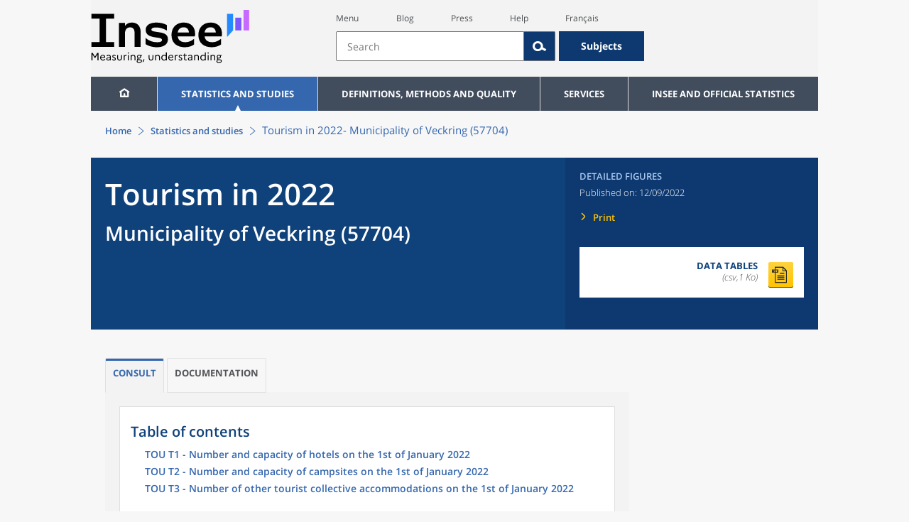

--- FILE ---
content_type: text/html;charset=UTF-8
request_url: https://www.insee.fr/en/statistiques/6523744?geo=COM-57704
body_size: 13117
content:

























<!DOCTYPE html>

<html lang="en" moznomarginboxes mozdisallowselectionprint>














<head>
    






    <script>
        var _mtm = window._mtm || [];
        var _paq = window._paq || [];
        _mtm.push({ 'mtm.startTime': (new Date().getTime()), event: 'mtm.Start' });
        _paq.push(['HeatmapSessionRecording::disable']);
        (function() {
            var d=document, g=d.createElement('script'), s=d.getElementsByTagName('script')[0];
            g.async=true; g.src='https://cdn.matomo.cloud/insee.matomo.cloud/container_j86K86K5.js'; s.parentNode.insertBefore(g,s);
        })();
    </script>

    

    
        
            
            
            
                <title>Tourism in 2022 &minus; Municipality of Veckring (57704) | Insee</title>
            
        
    

    

    
        
            
            
                <meta name="description" content="Veckring (57704) - Hotel occupancy survey - Results for all municipalities, departments, regions, intermunicipal authorities... " />
            
        
    

    
    <link rel="stylesheet" type="text/css" href="/static/css/application.css">
    <link rel="stylesheet" type="text/css" href="/static/css/featherlight/featherlight.css">
    <link rel="stylesheet" type="text/css" href="/static/css/swiper/swiper.min.css">
    <link rel="stylesheet" type="text/css" href="/static/css/dateTimePicker/jquery.datetimepicker.css">
    <script type="text/javascript">
        var contextPath="";
        var langue="en";
        var numOnglet="1";
    </script>

    <script type="text/javascript" charset="UTF-8" defer="defer" src="


/static/js/svg/graphsvg.js
"></script>
    <script type="text/javascript" charset="UTF-8" defer="defer" src="


/static/js/application-lib.min.js
"></script>
    <script src="/static/build/highcharts.js"></script>
    <script src="/static/build/highcharts-insee.js"></script>
    <script charset="UTF-8" defer="defer" src="


/static/build/application.js
"></script>
    <script>
        var contextPath="";
        var langue="en";
        var numOnglet="1";
    </script>
    <!--[if lte IE 8]>
        <script type="text/javascript" charset="UTF-8" defer="defer" src="


/static/js/polyfills/css3-mediaqueries.min.js
"></script>
        <![endif]-->
    <script type="text/javascript">
var inseeConfig = {

        
    };
</script>

    <script type="text/javascript">
var features = {
'rmesSource': 'true',
};
</script>



    <meta http-equiv="Content-Type" content="text/html; charset=UTF-8" />
    <meta name="viewport" content="width=device-width, initial-scale=1, user-scalable=yes" />
    <link rel="icon" href="


/static/img/favicon.svg
">

    <script async src="/static/build/htmx.min.js"></script>
</head>

<body>

<!-- Lightbox -->
<span id="isLightbox" class="hide">false</span>

<span class="controller-param hidden" id="urlAlternative" aria-hidden="true"></span>
<span class="controller-param hidden" id="urlCible" aria-hidden="true"></span>
<span class="controller-param hidden" id="urlCibleAlternative" aria-hidden="true"></span>






<div id="wait" class="wait-off"><img src="


/static/img/preloader.gif
" alt="Veuillez-patienter..."/>
</div>
<div id="fond-transparent-body" class="fond-transparent-off"></div>

<header class="header" role="banner">
    <span style="height: 0;display: inline-block;">&nbsp;</span>
    <a class="evitement" href="#contenu" data-i18n="header.evitement.contenu">Aller au contenu</a>
    
        
        
            





<div id="banniere" class="banniere">
	<div class="bandeau">
		<div class="liens-aide-responsive">
			<a id="lien-aide-responsive" data-i18n="header.recherche.aide-du-haut-court" href="


/en/information/3313008
">Aide</a>
			
		</div>
		<div class="liens-themes-responsive">
			
				
					<a href="


/en/information/8566052
" data-i18n="header.recherche.themes" class="liens-themes-responsive">Thèmes</a>
				
				
			
		</div>
		<div class="loupe" tabindex="-1">
			<a href="#" id="afficher-recherche" tabindex="-1">
				<span class="loupe-span">
					<br/>
					<span data-i18n="header.responsive.recherche-loupe" class="style">Recherche</span>
				</span>
			</a>
		</div>
		
		








	
	
		<a  href="


/en/accueil
" id="logo" >
			<img class="logo logo-accueil lien-logo" src="/static/img/logoInseeEn.svg" height="75px" data-i18n="[alt]header.logo.alt" alt="accueil" />
			<img class="logo logo-accueil lien-logo-responsive" src="/static/img/logoInseeEn.svg" height="75px" data-i18n="[alt]header.logo.alt" alt="accueil" />
		</a>
	


		<div class="langue-responsive">
			
				
					<a id="lien-changement-langue-responsive" href="/langue/fr" lang="fr">Français</a>
				
				
			
		</div>
		<div class="presse-responsive">
			<a id="lien-presse-responsive" data-i18n="header.recherche.espace-presse" href="


/en/information/2107814
">Presse</a>
		</div>
		<div class="hamburger">
			<a href="#" id="afficher-menu" tabindex="-1">
				<span class="hamburger-menu">
					<br/>
					<span data-i18n="header.responsive.menu-hamburger" class="style">Menu</span>
				</span>
			</a>
		</div>
	
		
		<div id="recherche-header" class="recherche-header recherche">
			<div id="liens-acces">
				<ul class="liste-lien-acces">
					
						<li class="lien-evitement"><a data-i18n="header.recherche.menu" href="#menu">Menu</a></li>
						<li><a href="https://blog.insee.fr/" target="_blank" target="_blank" rel="noopener noreferrer">Blog</a></li>
						<li><a data-i18n="header.recherche.espace-presse" href="


/en/information/2107814
">Presse</a></li>
						<li><a data-i18n="header.recherche.aide-du-haut" href="


/en/information/3313008
">Aide</a></li>
						
 						
							
								<li><a id="lien-changement-langue" href="/langue/fr" lang="fr">Français</a></li>
							
							
						
				</ul>
			</div>
			<div id="searchbar-header" class="searchbar-header" role="search">
				<span id="search-waiting" class="waiting-off"><img alt="Veuillez-patienter..." src="/static/img/preloader.gif"></span>
				<input data-i18n="[placeholder]header.recherche.barre-recherche-placeholder;[title]header.recherche.barre-recherche-title" type="search" class="ui-autocomplete-input"
					id="barre-recherche" autocomplete="off" tabindex="0" title="Rechercher sur le site" placeholder="Rechercher" />
				<button data-i18n="[title]header.recherche.loupe-title" id="bouton-recherche" class="searchbar-icon" tabindex="0" title="rechercher">
					<span class="hidden-accessibilite" data-i18n="[title]header.recherche.loupe-title-icon">Lancer la recherche sur le site</span>
				</button>
				
					
						<a href="


/en/information/8566052
" data-i18n="header.recherche.themes" class="searchbar-theme" tabindex="0">Thèmes</a>
					
					
				
				<span id="start-terms" class="hidden"></span>
			</div>
		</div>
	
</div>
	<!-- Attention : les commentaires en fin de ligne ont un rôle important ! -->
	<nav id="menu" role="navigation" aria-hidden="false" >
		<ul class="menu">
			<li><a class="lien maison" href="


/en/accueil
" title="accueil" ></a></li><!--
			--><li><a data-i18n="[html]menu.statistiques.titre" class="lien" href="


/en/statistiques
" >Statistiques et études</a>
				<div class="menu-deroulant">
					<div data-i18n="[html]menu.statistiques.en-tete" class="menu-deroulant-en-tete">
						Cherchez vos statistiques par&hellip;
					</div>
					<ul>
						<li>
							<a class="deroulement" href="#"></a><a data-i18n="menu.statistiques.themes" class="lien titre-categorie" href="


/en/statistiques?idfacette=1
">Thèmes</a>
							<ul>
								<li><a data-i18n="menu.statistiques.economie" class="lien" href="


/en/statistiques?theme=27
">Économie - conjoncture - comptes nationaux</a></li>
								<li><a data-i18n="menu.statistiques.demographie" class="lien" href="


/en/statistiques?theme=0
">Démographie</a></li>
								<li><a data-i18n="menu.statistiques.entreprises" class="lien" href="


/en/statistiques?theme=37
">Entreprises</a></li>
								<li><a data-i18n="[html]menu.statistiques.plus-de-themes" class="lien plusDe" href="


/en/statistiques?idfacette=1
">Plus de thèmes&hellip;</a></li>
							</ul>
						</li>
						<li>
							<a class="deroulement" href="#"></a><a data-i18n="menu.statistiques.niveau-geographique" class="lien titre-categorie" href="


/en/statistiques?idfacette=3
">Niveaux géographiques</a>
							<ul>
								<li><a class="lien" href="


/en/statistiques?debut=0&geo=FRANCE-1&idfacette=3
">France</a></li>
								<li><a data-i18n="menu.statistiques.comparaisons-reg-dep" class="lien" href="


/en/statistiques?debut=0&geo=COMPRD-1&idfacette=3
">Toutes les régions ou tous les départements</a></li>
								<li><a data-i18n="menu.statistiques.toutes-communes" class="lien" href="


/en/statistiques?debut=0&geo=TOUTES_COMMUNE-1
">Toutes les communes</a></li>
								<li><a data-i18n="[html]menu.statistiques.plus-de-niveau-geographique" class="lien plusDe" href="


/en/statistiques?idfacette=3
">Plus de niveaux géographiques&hellip;</a></li>
							</ul>
						</li>
						<li>
							<a class="deroulement" href="#"></a><a data-i18n="menu.statistiques.categorie-produit" class="lien titre-categorie" href="


/en/statistiques?idfacette=4
">Catégories</a>
							<ul>
								<li><a data-i18n="menu.statistiques.donnees" class="lien" href="


/en/statistiques?categorie=1
">Données</a></li>
								<li><a data-i18n="menu.statistiques.publications" class="lien" href="


/en/statistiques?categorie=2
">Publications</a></li>
								<li><a data-i18n="[html]menu.statistiques.plus-de-categories" class="lien plusDe" href="


/en/statistiques?idfacette=4
">Plus de catégories&hellip;</a></li>
							</ul>
						</li>
						<li>
							<a class="deroulement" href="#"></a><a data-i18n="menu.statistiques.collections" class="lien titre-categorie" href="


/en/statistiques?idfacette=5
">Collections</a>
							<ul>
								<li><a class="lien" href="


/en/statistiques?collection=116
">Insee Première</a></li>
								<li><a class="lien" href="


/en/statistiques?collection=119
">Notes et points de conjoncture</a></li>
								<li><a data-i18n="[html]menu.statistiques.plus-de-collections" class="lien plusDe" href="


/en/statistiques?idfacette=5
">Plus de collections&hellip;</a></li>
							</ul>
						</li>
					</ul>
				</div>
			</li><!--
			--><li><a class="deroulement" href="#"></a><a class="lien" href="/en/information/2107769">Definitions, methods and quality</a><div class="menu-deroulant"><ul><li><a class="deroulement" href="#"></a><a class="lien titre-categorie" href="/en/information/2565539">Definitions</a><ul><li><a class="lien" href="/en/metadonnees/definitions">Definitions</a></li></ul></li><li><a class="deroulement" href="#"></a><a class="lien titre-categorie" href="/en/information/2526481">Data sources and indicators</a><ul><li><a class="lien" href="/en/metadonnees/sources">List of data sources</a></li><li><a class="lien" href="/en/metadonnees/indicateurs">List of indicators</a></li><li><a class="lien" href="/en/information/2517226">Documentation on census results</a></li></ul></li><li><a class="deroulement" href="#"></a><a class="lien titre-categorie" href="/en/information/4252443">Quality in the Official Statistical Service (SSP)</a><ul><li><a class="lien" href="/en/information/4249987">The Reference Framework</a></li><li><a class="lien" href="/en/information/4250036">Governance</a></li><li><a class="lien" href="/en/information/6691500">The quality policy and strategy of the official statistical service</a></li><li><a class="lien" href="/en/information/4251599">European Commitments</a></li></ul></li><li><a class="deroulement" href="#"></a><a class="lien titre-categorie" href="/en/information/2107765">Classification</a><ul><li><a class="lien" href="/en/information/8621640">French classification of activities</a></li><li><a class="lien" href="/en/information/8621654">French Classification of products</a></li></ul></li><li><a class="deroulement" href="#"></a><a class="lien titre-categorie" href="/en/information/5398380">Models, Methods and Statistical Tools</a><ul><li><a class="lien" href="/en/information/5398357">Statistical Methodology</a></li></ul></li><li><a class="lien titre-categorie" href="/en/information/4195037">Courrier des statistiques</a><ul></ul></li></ul></div></li><li><a class="deroulement" href="#"></a><a class="lien" href="/en/information/2107752">Services</a><div class="menu-deroulant"><ul><li><a class="deroulement" href="#"></a><a class="lien titre-categorie" href="/en/information/2107732">Review maintenance payments, rents, leases or a contract</a><ul><li><a class="lien" href="/en/information/2489482">Review housing rent</a></li><li><a class="lien" href="/en/information/2489869">Review a commercial or professional lease</a></li><li><a class="lien" href="/en/information/2491441">Indexation of contracts</a></li></ul></li><li><a class="deroulement" href="#"></a><a class="lien titre-categorie" href="/en/information/2512785">Retrieve indices and time series</a><ul><li><a class="lien" href="/en/information/2886952">Indices and time series news</a></li><li><a class="lien" href="/en/information/2868584">Access by theme</a></li><li><a class="lien" href="/en/information/3128589">Keyword or ID search</a></li><li><a class="lien" href="/en/information/2868055">SDMX service web</a></li><li><a class="lien" href="/en/information/2868052">Correspondence tables</a></li></ul></li><li><a class="deroulement" href="#"></a><a class="lien titre-categorie" href="/en/information/2107734">Register or identify a company</a><ul><li><a class="lien" href="/en/information/2107726">Company situation tools</a></li></ul></li><li><a class="deroulement" href="#"></a><a class="lien titre-categorie" href="/en/information/2563034">Videos &amp; Educational tools</a><ul><li><a class="lien" href="/en/information/2563032">INSEE in brief</a></li><li><a class="lien" href="/en/information/2903127">Videos</a></li></ul></li><li><a class="lien titre-categorie" href="/en/information/2107749">Respond to an INSEE survey</a><ul></ul></li><li><a class="deroulement" href="#"></a><a class="lien titre-categorie" href="/en/information/2107747">Consult publication calendars</a><ul><li><a class="lien" href="/en/information/2107811">Publication calendars</a></li></ul></li><li><a class="deroulement" href="#"></a><a class="lien titre-categorie" href="/en/information/2107743">Contributing to the Index database of natural persons (BRPP)</a><ul><li><a class="lien" href="/en/information/2493967">Registry office data</a></li><li><a class="lien" href="/en/information/4489573">The Single Electoral Register</a></li><li><a class="lien" href="/en/information/2494151">The computerisation of data exchange</a></li></ul></li><li><a class="deroulement" href="#"></a><a class="lien titre-categorie" href="/en/information/3288629">Alain Desrosières Insee library</a><ul><li><a class="lien" href="/en/information/3288575">Documentary portal and open access catalogue</a></li><li><a class="lien" href="/en/information/3288548">The Digital Library of Official Statistics</a></li></ul></li><li><a class="deroulement" href="#"></a><a class="lien titre-categorie" href="/en/information/2107739">Follow us</a><ul><li><a class="lien" href="/en/information/3711699">INSEE on social networks</a></li><li><a class="lien" href="/en/information/2107837">Publication alerts</a></li></ul></li><li><a class="lien titre-categorie" href="/en/information/3313008">Contact us</a><ul></ul></li><li><a class="deroulement" href="#"></a><a class="lien titre-categorie" href="/en/information/2107814">Press</a><ul><li><a class="lien" href="/en/information/2499106">Regional press officers</a></li><li><a class="lien" href="/en/information/2647680">Press releases</a></li></ul></li></ul></div></li><li><a class="deroulement" href="#"></a><a class="lien" href="/en/information/2107711">INSEE and official statistics</a><div class="menu-deroulant"><ul><li><a class="deroulement" href="#"></a><a class="lien titre-categorie" href="/en/information/2107702">INSEE</a><ul><li><a class="lien" href="/en/information/2381925">Getting to know INSEE</a></li><li><a class="lien" href="/en/information/2381922">Working at INSEE</a></li><li><a class="lien" href="/en/information/2381920">Seminars and conferences</a></li><li><a class="lien" href="/en/information/2381918">Brief history</a></li><li><a class="lien" href="/en/information/4195175">Activity Reports</a></li><li><a class="lien" href="/en/information/2410087">Satisfaction surveys</a></li></ul></li><li><a class="deroulement" href="#"></a><a class="lien titre-categorie" href="/en/information/2107704">INSEE's activities</a><ul><li><a class="lien" href="/en/information/2384705">Producing short-term diagnoses</a></li><li><a class="lien" href="/en/information/2384796">Providing details about the productive system</a></li><li><a class="lien" href="/en/information/2384815">Observation of the society</a></li><li><a class="lien" href="/en/information/2384952">Conducting the population census</a></li><li><a class="lien" href="/en/information/2384677">Describing and analysing regions and territories</a></li><li><a class="lien" href="/en/information/2388700">Managing registers : BRPP and Sirene</a></li><li><a class="lien" href="/en/information/2388407">Disseminating its statistics and studies</a></li><li><a class="lien" href="/en/information/2385705">Improving its methods and assessing quality</a></li><li><a class="lien" href="/en/information/4301982">Contributing to the development of European and international statistics</a></li></ul></li><li><a class="deroulement" href="#"></a><a class="lien titre-categorie" href="/en/information/2107706">Official Statistics</a><ul><li><a class="lien" href="/en/information/2398930">Legislative and institutional framework</a></li><li><a class="lien" href="/en/information/2386424">Official Statistical System</a></li><li><a class="lien" href="/en/information/2388575">Statistical confidentiality</a></li><li><a class="lien" href="/en/information/4196120">Personal data protection</a></li><li><a class="lien" href="/en/information/2388844">Dissemination rules for official statistics</a></li></ul></li><li><a class="deroulement" href="#"></a><a class="lien titre-categorie" href="/en/information/2107708">The development of European statistics</a><ul><li><a class="lien" href="/en/information/4304373">Producers of European statistics in France</a></li><li><a class="lien" href="/en/information/2410240">The legal basis of European statistical governance</a></li><li><a class="lien" href="/en/information/4300318">The framework regulations and sectoral regulations</a></li></ul></li><li><a class="lien titre-categorie" href="/en/information/5232639">Access to administrative documents</a><ul></ul></li></ul></div></li>
		</ul>
	</nav>
</div>
<div class="clear"></div>
        
    
</header>

<main id="contenu" class="main" role="main">
    
    
<nav class="breadcrum">
   <div class="container">
      <ol class="fil-ariane">
         <li><a data-i18n="breadcrum.accueil" href="/en/accueil">Accueil</a></li>
         <li><a data-i18n="breadcrum.statistiques" href="/en/statistiques">Statistiques et études</a></li>
         <li>Tourism in 2022-
            Municipality of Veckring (57704)</li>
      </ol>
   </div>
</nav><section>
   <div class="titre-page chiffre-cle">
      <div class="titre">
         <h1 class="titre-principal">Tourism in 2022<span>&nbsp;</span><span class="sous-titre div-in-h">Municipality of Veckring (57704)</span></h1>
         <div class="chapeau"></div>
      </div>
      <div class="details">
         <p class="categorie">Detailed figures</p>
         <p class="date-diffusion"><span data-i18n="[html]produit.bandeau-bleu.paru-le">Paru le&nbsp;:</span>12/09/2022</p>
         <div class="lien-details"><a data-i18n="produit.bandeau-bleu.imprimer" href="#" class="bouton-imprimante">Imprimer</a></div>
         <div class="donnees-telechargeables"><a href="/en/statistiques/tableaux/6523744/COM/57704/tour2022geo2022_cc_tou.csv">
               <div class="donnee-telechargeable donnees-tableau">
                  <div class="libelle-taille">
                     <div data-i18n="produit.bandeau-bleu.donnees-tableaux" class="libelle">Données des tableaux</div>
                     <div class="taille">(csv,1 Ko)
                        </div>
                  </div>
                  <div class="bouton-telecharger bouton-telecharger-txt bouton-telecharger-court"></div>
               </div></a></div>
      </div>
   </div>
   <div class="contenu  min-impression" id="contenu">
      <ul class="onglets" role="tablist">
         <li data-i18n="[title]produit.contenu.onglet-title" title="Afficher l’onglet" class="onglet onglet-v1 courant not-only" role="tab" aria-selected="true" aria-controls="consulter"><strong><a href="#consulter" data-i18n="produit.contenu.Consult">Consult</a></strong></li>
         <li data-i18n="[title]produit.contenu.onglet-title" title="Afficher l’onglet" class="onglet onglet-v1" role="tab" aria-selected="true" aria-controls="documentation"><a data-i18n="produit.contenu.Documentation" href="#documentation">Documentation
               </a></li>
      </ul>
      <div class="onglets-clear"></div>
      <div class="select-onglets"><label for="choix-onglet-publication"><span class="hidden-accessibilite" data-i18n="choix-onglet.publication">Consultation de la
               publication ou de la documentation qui lui est associée
               </span></label><select id="choix-onglet-publication" data-i18n="[title]choix-onglet.publication" title="Consultation de la publication ou de la documentation qui lui est associée">
            <option data-i18n="produit.contenu.Consulter" value="consulter" selected>Consult</option>
            <option data-i18n="produit.contenu.Documentation" value="documentation">Documentation
               </option></select></div>
      <div id="consulter" class="panneau courant publication presence-onglet" tabindex="0">
         <nav class="sommaire no-impression" id="sommaire">
            <div data-i18n="produit.sommaire.titre" class="titre-sommaire">Sommaire</div>
            <ol>
               <li><a href="#ancre-TOU_T1">TOU T1 - Number and capacity of hotels on the 1st of January 2022</a></li>
               <li><a href="#ancre-TOU_T2">TOU T2 - Number and capacity of campsites on the 1st of January 2022</a></li>
               <li><a href="#ancre-TOU_T3">TOU T3 - Number of other tourist collective accommodations on the 1st of January 2022</a></li>
            </ol>
         </nav>
         <div class="corps-publication">
            <div class="onglets-clear"></div><span class="ancre sans-onglet" id="ancre-TOU_T1"></span><div role="tabpanel" id="tableau-TOU_T1" tabindex="0" class="panneau courant panneau-v2">
               <figure role="group" aria-labelledby="figcaption-tableau-TOU_T1">
                  <h2 class="titre-figure" id="titre-tableau-TOU_T1"><span class="hidden">tableau</span>TOU T1 - Number and capacity of hotels on the 1st of January 2022</h2>
                  <div class="tableau ">
                     <table id="produit-tableau-TOU_T1" class="tableau-produit" style="">
                        <caption>TOU T1 - Number and capacity of hotels on the 1st of January 2022</caption>
                        <thead>
                           <tr class="">
                              <th class="" scope="col"></th>
                              <th class="" scope="col">Hotels</th>
                              <th class="" scope="col">Rooms</th>
                           </tr>
                        </thead>
                        <tbody>
                           <tr class="">
                              <th class="ligne total " scope="row">Altogether</th>
                              <td class="nombre total ">0</td>
                              <td class="nombre total ">0</td>
                           </tr>
                           <tr class="">
                              <th class="ligne " scope="row">1 star</th>
                              <td class="nombre ">0</td>
                              <td class="nombre ">0</td>
                           </tr>
                           <tr class="">
                              <th class="ligne " scope="row">2 stars</th>
                              <td class="nombre ">0</td>
                              <td class="nombre ">0</td>
                           </tr>
                           <tr class="">
                              <th class="ligne " scope="row">3 stars</th>
                              <td class="nombre ">0</td>
                              <td class="nombre ">0</td>
                           </tr>
                           <tr class="">
                              <th class="ligne " scope="row">4 stars</th>
                              <td class="nombre ">0</td>
                              <td class="nombre ">0</td>
                           </tr>
                           <tr class="">
                              <th class="ligne " scope="row">5 stars</th>
                              <td class="nombre ">0</td>
                              <td class="nombre ">0</td>
                           </tr>
                           <tr class="">
                              <th class="ligne " scope="row">Non-ranked</th>
                              <td class="nombre ">0</td>
                              <td class="nombre ">0</td>
                           </tr>
                        </tbody>
                     </table>
                  </div>
                  <figcaption id="figcaption-tableau-TOU_T1">
                     <ul class="notes">
                        <li>Source: Insee, territorial partners in geography as of 01/01/2022.</li>
                     </ul>
                  </figcaption>
               </figure>
            </div>
            <div class="onglets-clear"></div><span class="ancre sans-onglet" id="ancre-TOU_T2"></span><div role="tabpanel" id="tableau-TOU_T2" tabindex="0" class="panneau courant panneau-v2">
               <figure role="group" aria-labelledby="figcaption-tableau-TOU_T2">
                  <h2 class="titre-figure" id="titre-tableau-TOU_T2"><span class="hidden">tableau</span>TOU T2 - Number and capacity of campsites on the 1st of January 2022</h2>
                  <div class="tableau ">
                     <table id="produit-tableau-TOU_T2" class="tableau-produit" style="">
                        <caption>TOU T2 - Number and capacity of campsites on the 1st of January 2022</caption>
                        <thead>
                           <tr class="">
                              <th class="" scope="col"></th>
                              <th class="" scope="col">Campsites</th>
                              <th class="" scope="col">Pitch</th>
                           </tr>
                        </thead>
                        <tbody>
                           <tr class="">
                              <th class="ligne total " scope="row">Altogether</th>
                              <td class="nombre total ">0</td>
                              <td class="nombre total ">0</td>
                           </tr>
                           <tr class="">
                              <th class="ligne " scope="row">1 star</th>
                              <td class="nombre ">0</td>
                              <td class="nombre ">0</td>
                           </tr>
                           <tr class="">
                              <th class="ligne " scope="row">2 stars</th>
                              <td class="nombre ">0</td>
                              <td class="nombre ">0</td>
                           </tr>
                           <tr class="">
                              <th class="ligne " scope="row">3 stars</th>
                              <td class="nombre ">0</td>
                              <td class="nombre ">0</td>
                           </tr>
                           <tr class="">
                              <th class="ligne " scope="row">4 stars</th>
                              <td class="nombre ">0</td>
                              <td class="nombre ">0</td>
                           </tr>
                           <tr class="">
                              <th class="ligne " scope="row">5 stars</th>
                              <td class="nombre ">0</td>
                              <td class="nombre ">0</td>
                           </tr>
                           <tr class="">
                              <th class="ligne " scope="row">Non-ranked</th>
                              <td class="nombre ">0</td>
                              <td class="nombre ">0</td>
                           </tr>
                        </tbody>
                     </table>
                  </div>
                  <figcaption id="figcaption-tableau-TOU_T2">
                     <ul class="notes">
                        <li>Source: Insee, territorial partners in geography as of 01/01/2022.</li>
                     </ul>
                  </figcaption>
               </figure>
            </div>
            <div class="onglets-clear"></div><span class="ancre sans-onglet" id="ancre-TOU_T3"></span><div role="tabpanel" id="tableau-TOU_T3" tabindex="0" class="panneau courant panneau-v2">
               <figure role="group" aria-labelledby="figcaption-tableau-TOU_T3">
                  <h2 class="titre-figure" id="titre-tableau-TOU_T3"><span class="hidden">tableau</span>TOU T3 - Number of other tourist collective accommodations on the 1st of January 2022</h2>
                  <div class="tableau ">
                     <table id="produit-tableau-TOU_T3" class="tableau-produit" style="">
                        <caption>TOU T3 - Number of other tourist collective accommodations on the 1st of January 2022</caption>
                        <thead>
                           <tr class="">
                              <th class="" scope="col"></th>
                              <th class="" scope="col">Accommodation</th>
                              <th class="" scope="col">Number of bed places (1)</th>
                           </tr>
                        </thead>
                        <tbody>
                           <tr class="">
                              <th class="ligne total " scope="row">Altogether</th>
                              <td class="nombre total ">0</td>
                              <td class="nombre total ">0</td>
                           </tr>
                           <tr class="">
                              <th class="ligne " scope="row">Tourist accommodations</th>
                              <td class="nombre ">0</td>
                              <td class="nombre ">0</td>
                           </tr>
                           <tr class="">
                              <th class="ligne " scope="row">Holiday villages or private homes</th>
                              <td class="nombre ">0</td>
                              <td class="nombre ">0</td>
                           </tr>
                           <tr class="">
                              <th class="ligne " scope="row">Youth hostels</th>
                              <td class="nombre ">0</td>
                              <td class="nombre ">0</td>
                           </tr>
                        </tbody>
                     </table>
                  </div>
                  <figcaption id="figcaption-tableau-TOU_T3">
                     <ul class="notes">
                        <li>(1) rooms, apartments, dormitories ...</li>
                        <li>Source: Insee, territorial partners in geography as of 01/01/2022.</li>
                     </ul>
                  </figcaption>
               </figure>
            </div>
         </div>
      </div>
      <div id="documentation" class="panneau publication ">
         <div class="documentation definitions no-impression">
            <h2 data-i18n="produit.documentation.definitions" id="definitions">Définitions</h2>
            <div class="definition" id="">
               <div class="bloc paragraphes definition-corps"></div>
            </div>
         </div>
         <div class="documentation">
            <h2 data-i18n="produit.documentation.champ" id="champ">Champ</h2>
            <div>
               <div class="bloc paragraphes ">
                  <p class="paragraphe   ">The field covers tourist hotels, classified or not, with more than 5 bedrooms and
                     campsites with more than 10 pitches, classified or not,
                     						including residential campsites. It also covers other collective tourist accommodation.</p>
                  <p class="paragraphe   ">Statistics on the accommodation offer are established in conjunction with the regional
                     tourism committees (CRT).
                     						They are offered at municipal level for France (excluding Mayotte).</p>
                  <p class="paragraphe   ">The statistics concerning the outdoor hotel industry relate to the campsites offering
                     sites for passing customers intended for tourists.
                     						not electing domicile there, as well as on campsites offering pitches rented
                     year-round, that is to say to a single customer for the entire opening period of the
                     campsite.</p>
                  <p class="paragraphe   "> Classified hotels and campsites are classified according to the new classification
                     nomenclature implemented by the operator Atout France.
                     						</p>
               </div>
            </div>
         </div>
         <div class="documentation">
            <h2 data-i18n="produit.documentation.geographie" id="geographie">Géographie</h2>
            <div>
               <div class="bloc paragraphes ">
                  <p class="paragraphe   ">The statistics for the year 2022 are available in the municipal geography in force
                     on 01/01/2021.</p>
                  <p class="paragraphe   ">Data are not available for Mayotte.</p>
               </div>
            </div>
         </div>
      </div>
      <div class="panneau publication" id="dictionnaire"></div>
   </div>
</section><section>
   <div class="module-transverse">
      <div class="module-transverse-container">
         <div data-i18n="produit.pour-en-savoir-plus.titre" class="module-transverse-titre">
            Pour en savoir plus
            </div>
         <div class="module-transverse-contenu">
            <p class="paragraphe"><a class="renvoi" href="/en/statistiques?categorie=4+5&amp;geo=COM-57704" data-i18n="produit.pour-en-savoir-plus.meme-territoire">Données sur le même territoire</a></p>
            <p class="paragraphe"><a class="renvoi" href="/en/statistiques/zones/6523744" data-i18n="produit.pour-en-savoir-plus.autre-territoire">Les mêmes résultats pour un autre territoire</a></p>
            <p class="paragraphe   ">
               <a class="renvoi" data-i18n="" href="/en/statistiques/2021703">Associated databases for all municipalities</a>
               </p>
         </div>
      </div>
   </div>
</section>

</main>

<footer role="contentinfo">
    
        
        
            



<div class="footer-mobile">
	<div class="liens-reseaux-sociaux-mobile">
		<a href="https://bsky.app/profile/insee.fr" target="_blank" rel="noopener" data-i18n="[title]reseaux-sociaux.footer.lien-bluesky" title="Bluesky"><span class="icone-bluesky"><span data-i18n="reseaux-sociaux.footer.lien-bluesky" class="hidden-accessibilite"></span></span></a>
		<a href="https://www.instagram.com/insee_fr/" target="_blank" rel="noopener" data-i18n="[title]reseaux-sociaux.footer.lien-instagram" title="Instagram"><span class="icone-instagram"><span data-i18n="reseaux-sociaux.footer.lien-instagram" class="hidden-accessibilite"></span></span></a>
		<a href="https://www.linkedin.com/company/insee" target="_blank" rel="noopener" data-i18n="[title]reseaux-sociaux.footer.lien-linkedin" title="LinkedIn"><span class="icone-linkedin"><span data-i18n="reseaux-sociaux.footer.lien-linkedin" class="hidden-accessibilite"></span></span></a>
		
			
				<a href="https://x.com/InseeFr_News" target="_blank" rel="noopener" data-i18n="[title]reseaux-sociaux.footer.lien-twitter" title="X"><span class="icone-twitter"><span data-i18n="reseaux-sociaux.footer.lien-twitter" class="hidden-accessibilite"></span></span></a>
			
			
		
		<a href="https://www.youtube.com/@Insee_Fr" target="_blank" rel="noopener" data-i18n="[title]reseaux-sociaux.footer.lien-youtube" title="Youtube"><span class="icone-youtube"><span data-i18n="reseaux-sociaux.footer.lien-youtube" class="hidden-accessibilite"></span></span></a>
		<a href="https://blog.insee.fr/" target="_blank" rel="noopener" data-i18n="[title]reseaux-sociaux.footer.lien-blog" title="Blog"><span class="icone-blog"><span data-i18n="reseaux-sociaux.footer.lien-blog" class="hidden-accessibilite"></span></span></a>
		<a href="


/en/information/2414678
" data-i18n="[title]reseaux-sociaux.footer.lien-rss" title="Rss"><span class="icone-rss"><span data-i18n="reseaux-sociaux.footer.lien-rss" class="hidden-accessibilite"></span></span></a>
	</div>
	<div class="liens-partenaires-mobile">
		<ul class="menu-liens-partenaires-mobile" role="menu">
			
				
					<li class="lien"><span data-i18n="footer.menu-footer.partenaires">Our partner sites</span></li>
					<ul class="menu-deroulant-partenaires-mobile" role="menu">
						<li role="menuitem">
							<a class="lien" href="http://ec.europa.eu/eurostat/web/european-statistical-system/overview?locale=en" target="_blank" data-i18n="[title]footer.images.sse">Eurostat (statistical office of the European Union)</a>
						</li>
						<li role="menuitem">
							<a class="lien" href="https://www.casd.eu/en/" target="_blank" data-i18n="[title]footer.images.casd">Secure access services for confidential data</a>
						</li>
					</ul>
				
				
				
			</ul>
		</ul>
	</div>
</div>
<div class="footer">
	<div class="container-bloc-1">
		<nav class="bloc-1" aria-label="bloc-1">
			<div class="abonnement">
				<h2 class="titre-footer" data-i18n="footer.abonnez-vous">Abonnez-vous</h2>
				<div class="contenu-abonnement">
					<div class="lettre"></div>
					<a href="


/en/information/2107837
" class="lien-footer avis-parution" data-i18n="footer.avis-parution">Avis de parution</a>
				</div>
			</div>
			<div class="reseaux-sociaux">
				<h2 class="titre-footer" data-i18n="footer.reseaux-sociaux">Nous suivre</h2>
				<div class="contenu-reseaux-sociaux">
					<a href="https://bsky.app/profile/insee.fr" target="_blank" rel="noopener" data-i18n="[title]reseaux-sociaux.footer.lien-bluesky" title="Bluesky"><img class="cercle-bluesky" alt="" src="


/static/img/logo-bluesky.svg
"/><span data-i18n="reseaux-sociaux.footer.lien-bluesky" class="hidden-accessibilite"></span></a>
					<a href="https://www.instagram.com/insee_fr/" target="_blank" rel="noopener" data-i18n="[title]reseaux-sociaux.footer.lien-instagram" title="Instagram"><img class="cercle-instagram" alt="" src="


/static/img/logo-instagram-small.png
"/><span data-i18n="reseaux-sociaux.footer.lien-instagram" class="hidden-accessibilite"></span></a>
					<div class="cercle-linkedin">
						<a href="https://www.linkedin.com/company/insee" target="_blank" rel="noopener" data-i18n="[title]reseaux-sociaux.footer.lien-linkedin" title="LinkedIn"><span class="icone-linkedin"><span data-i18n="reseaux-sociaux.footer.lien-linkedin" class="hidden-accessibilite"></span></span></a>
					</div>
					<div class="cercle-twitter">
						
							
								<a href="https://x.com/InseeFr_News" target="_blank" rel="noopener" data-i18n="[title]reseaux-sociaux.footer.lien-twitter" title="X"><span class="icone-twitter"><span data-i18n="reseaux-sociaux.footer.lien-twitter" class="hidden-accessibilite"></span></span></a>
							
							
						
					</div>
					<div class="cercle-youtube">
						<a href="https://www.youtube.com/@Insee_Fr" target="_blank" rel="noopener" data-i18n="[title]reseaux-sociaux.footer.lien-youtube" title="Youtube"><span class="icone-youtube"><span data-i18n="reseaux-sociaux.footer.lien-youtube" class="hidden-accessibilite"></span></span></a>
					</div>
					<div class="cercle-blog">
						<a href="https://blog.insee.fr/" target="_blank" rel="noopener" data-i18n="[title]reseaux-sociaux.footer.lien-blog" title="Blog"><span class="icone-blog"><span data-i18n="reseaux-sociaux.footer.lien-blog" class="hidden-accessibilite"></span></span></a>
					</div>
					<div class="cercle-rss">
						<a href="


/en/information/2414678
" data-i18n="[title]reseaux-sociaux.footer.lien-rss" title="Rss"><span class="icone-rss"><span data-i18n="reseaux-sociaux.footer.lien-rss" class="hidden-accessibilite"></span></span></a>
					</div>
				</div>
			</div>
			<div class="contact-aide">
				<h2 class="titre-footer" data-i18n="footer.contact">Contact</h2>
				<div class="contenu-contact-aide">
					<a href="


/en/information/3313008
" class="lien-footer" data-i18n="footer.aide">Aide et contact</a>
				</div>
			</div>
			
		</nav>
	</div>
	<div class="container-bloc-2">
		<div class="bloc-2"><ul>
   <div class="colonne-1">
      <li class="liste-niveau-1">
         <div class="titre-liste-niveau-1"><a class="lien" href="/en/statistiques" data-i18n="menu.statistiques.titre">Statistiques et études</a></div>
      </li>
      <li class="liste-niveau-1">
         <div class="titre-liste-niveau-1"><a class="lien" href="/en/information/2107769">Definitions, methods and quality</a></div>
         <ul>
            <li class="liste-niveau-2">
               <div class="titre-liste-niveau-2"><a class="lien titre-categorie" href="/en/information/2565539">Definitions</a></div>
            </li>
            <li class="liste-niveau-2">
               <div class="titre-liste-niveau-2"><a class="lien titre-categorie" href="/en/information/2526481">Data sources and indicators</a></div>
            </li>
            <li class="liste-niveau-2">
               <div class="titre-liste-niveau-2"><a class="lien titre-categorie" href="/en/information/4252443">Quality in the Official Statistical Service (SSP)</a></div>
            </li>
            <li class="liste-niveau-2">
               <div class="titre-liste-niveau-2"><a class="lien titre-categorie" href="/en/information/2107765">Classification</a></div>
            </li>
            <li class="liste-niveau-2">
               <div class="titre-liste-niveau-2"><a class="lien titre-categorie" href="/en/information/5398380">Models, Methods and Statistical Tools</a></div>
            </li>
            <li class="liste-niveau-2">
               <div class="titre-liste-niveau-2"><a class="lien titre-categorie" href="/en/information/4195037">Courrier des statistiques</a></div>
            </li>
         </ul>
      </li>
   </div>
   <div class="colonne-2">
      <li class="liste-niveau-1">
         <div class="titre-liste-niveau-1"><a class="lien" href="/en/information/2107752">Services</a></div>
         <ul>
            <li class="liste-niveau-2">
               <div class="titre-liste-niveau-2"><a class="lien titre-categorie" href="/en/information/2107732">Review maintenance payments, rents, leases or a contract</a></div>
            </li>
            <li class="liste-niveau-2">
               <div class="titre-liste-niveau-2"><a class="lien titre-categorie" href="/en/information/2512785">Retrieve indices and time series</a></div>
            </li>
            <li class="liste-niveau-2">
               <div class="titre-liste-niveau-2"><a class="lien titre-categorie" href="/en/information/2107734">Register or identify a company</a></div>
            </li>
            <li class="liste-niveau-2">
               <div class="titre-liste-niveau-2"><a class="lien titre-categorie" href="/en/information/2563034">Videos &amp; Educational tools</a></div>
            </li>
            <li class="liste-niveau-2">
               <div class="titre-liste-niveau-2"><a class="lien titre-categorie" href="/en/information/2107749">Respond to an INSEE survey</a></div>
            </li>
            <li class="liste-niveau-2">
               <div class="titre-liste-niveau-2"><a class="lien titre-categorie" href="/en/information/2107747">Consult publication calendars</a></div>
            </li>
            <li class="liste-niveau-2">
               <div class="titre-liste-niveau-2"><a class="lien titre-categorie" href="/en/information/2107743">Contributing to the Index database of natural persons (BRPP)</a></div>
            </li>
            <li class="liste-niveau-2">
               <div class="titre-liste-niveau-2"><a class="lien titre-categorie" href="/en/information/3288629">Alain Desrosières Insee library</a></div>
            </li>
            <li class="liste-niveau-2">
               <div class="titre-liste-niveau-2"><a class="lien titre-categorie" href="/en/information/2107739">Follow us</a></div>
            </li>
            <li class="liste-niveau-2">
               <div class="titre-liste-niveau-2"><a class="lien titre-categorie" href="/en/information/3313008">Contact us</a></div>
            </li>
            <li class="liste-niveau-2">
               <div class="titre-liste-niveau-2"><a class="lien titre-categorie" href="/en/information/2107814">Press</a></div>
            </li>
         </ul>
      </li>
      <li class="liste-niveau-1">
         <div class="titre-liste-niveau-1"><a class="lien" href="/en/information/2107711">INSEE and official statistics</a></div>
         <ul>
            <li class="liste-niveau-2">
               <div class="titre-liste-niveau-2"><a class="lien titre-categorie" href="/en/information/2107702">INSEE</a></div>
            </li>
            <li class="liste-niveau-2">
               <div class="titre-liste-niveau-2"><a class="lien titre-categorie" href="/en/information/2107704">INSEE's activities</a></div>
            </li>
            <li class="liste-niveau-2">
               <div class="titre-liste-niveau-2"><a class="lien titre-categorie" href="/en/information/2107706">Official Statistics</a></div>
            </li>
            <li class="liste-niveau-2">
               <div class="titre-liste-niveau-2"><a class="lien titre-categorie" href="/en/information/2107708">The development of European statistics</a></div>
            </li>
            <li class="liste-niveau-2">
               <div class="titre-liste-niveau-2"><a class="lien titre-categorie" href="/en/information/5232639">Access to administrative documents</a></div>
            </li>
         </ul>
      </li>
   </div>
</ul></div>
	</div>
	<nav class="container-bloc-3" aria-label="container-bloc-3">
		<div class="bloc-3">
			<ul class="images-footer">
				
					
						<li class="image-footer">
							<a class="lien-footer-image" href="http://ec.europa.eu/eurostat/web/european-statistical-system/overview?locale=en" target="_blank" data-i18n="[title]footer.images.sse">
								<img src="


/static/img/footer/sse_en.png
" alt="European Statistical System" title="Eurostat (statistical office of the European Union)" />
							</a>
						</li>
						<li class="image-footer">
							<a class="lien-footer-image" href="https://www.casd.eu/en/" target="_blank" data-i18n="[title]footer.images.casd">
								<img src="


/static/img/footer/CASD.png
" alt="CASD" title="Secure access services for confidential data" />
							</a>
						</li>
					
					
				
			</ul>
		</div>
	</nav>
	<nav class="container-bloc-4" aria-label="container-bloc-4">
		<div class="bloc-4">
			<ul class="liens-footer">
				
					
						<li class="lien-footer">
							<a href="


/en/information/2409130
" data-i18n="footer.liens.mentions">Legal notice</a>
						</li>
						<li class="lien-footer">
							<a href="


/en/information/2409139
" data-i18n="footer.liens.conditions">Conditions of redistribution</a>
						</li>
						<li class="lien-footer">
							<a href="


/en/information/2415363
" data-i18n="footer.liens.accessibilite">Accessibility : partially available</a>
						</li>
						<li class="lien-footer">
							<a href="


/en/information/6051040
" data-i18n="footer.liens.securite">Security</a>
						</li>
						<li class="lien-footer">
							<a href="


/en/plan-du-site/
" data-i18n="footer.liens.plan">Site map</a>
						</li>
					
					
				
			</ul>
		</div>
	</nav>
</div>

        
    
</footer>

<a href="#" class="sticky-top"><span data-i18n="footer.sticky-top.texte" class="sticky-text">Haut de page</span></a>


<script>
    window.addEventListener("load", async function () {
        const isFrench = document.documentElement.lang !== "en";
        Highcharts.setOptions({
            lang: {
                thousandsSep: "\u00A0",
                numericSymbols: undefined, // disable 100k, 1M, etc
                decimalPoint: isFrench ? "," : ".",
            },
        });

        const bimester = isFrench
            ? { label: "bimestre", abbr: "bim." }
            : { label: "bimester", abbr: "bim." };
        const quarter = isFrench
            ? { label: "trimestre", abbr: "trim." }
            : { label: "quarter", abbr: "qtr." };

        const getBimester = (date) => {
            return Math.floor(date.getUTCMonth() / 2) + 1;
        };
        const getQuarter = (date) => {
            return Math.floor(date.getUTCMonth() / 3) + 1;
        };

        const addSuffix = function (pos) {
            switch (pos) {
                case 1:
                    return pos + (isFrench ? "er " : "st ");
                case 2:
                    return pos + (isFrench ? "e " : "nd ");
                case 3:
                    return pos + (isFrench ? "e " : "rd ");
                default:
                    return pos + (isFrench ? "e " : "th ");
            }
        };

        Highcharts.dateFormats.clib = function (timestamp) {
            const date = new Date(timestamp);
            return addSuffix(getBimester(date)) + bimester.abbr;
        };
        Highcharts.dateFormats.Clib = function (timestamp) {
            const date = new Date(timestamp);
            return addSuffix(getBimester(date)) + bimester.label;
        };
        Highcharts.dateFormats.t = function (timestamp) {
            const date = new Date(timestamp);
            return getQuarter(date) + "";
        };
        Highcharts.dateFormats.qlib = function (timestamp) {
            const date = new Date(timestamp);
            return addSuffix(getQuarter(date)) + quarter.abbr;
        };
        Highcharts.dateFormats.Qlib = function (timestamp) {
            const date = new Date(timestamp);
            return addSuffix(getQuarter(date)) + quarter.label;
        };

        const graphs = document.querySelectorAll("[id^='highchart']");
        for (const graph of graphs) {
            const response = await fetch(graph.getAttribute("data-graphique"));
            const xml = await response.text();
            const options = await generateChartOptions(xml);

            if (options?.chart.type === 'map') {
                Highcharts.mapChart(graph.getAttribute("id"), options);
            } else {
                Highcharts.chart(graph.getAttribute("id"), options);
            }
        }
    });
</script>

</body>
</html>



--- FILE ---
content_type: text/css
request_url: https://www.insee.fr/static/css/application.css
body_size: 85986
content:
html,body,div,span,applet,object,iframe,h1,h2,h3,h4,h5,h6,p,blockquote,pre,a,abbr,acronym,address,big,cite,code,del,dfn,em,img,ins,kbd,q,s,samp,small,strike,strong,sub,sup,tt,var,b,u,i,center,dl,dt,dd,ol,ul,li,fieldset,form,label,legend,table,caption,tbody,tfoot,thead,tr,th,td,article,aside,canvas,details,embed,figure,figcaption,footer,header,hgroup,menu,nav,output,ruby,section,summary,time,mark,audio,video,input{margin:0;padding:0;font:inherit;font-size:100%;vertical-align:baseline}html{line-height:1}ol,ul{list-style:none}table{border-collapse:collapse;border-spacing:0}caption,th,td{text-align:left;font-weight:normal;vertical-align:middle}q,blockquote{quotes:none}q:before,q:after,blockquote:before,blockquote:after{content:"";content:none}a img{border:none}article,aside,details,figcaption,figure,footer,header,hgroup,main,menu,nav,section,summary{display:block}@font-face{font-family:"Open Sans";font-weight:300;font-style:normal;font-display:swap;src:url("../fonts/Open-Sans-300/Open-Sans-300.eot");src:url("../fonts/Open-Sans-300/Open-Sans-300.eot?#iefix") format("embedded-opentype"),local("Open Sans Light"),local("Open-Sans-300"),url("../fonts/Open-Sans-300/Open-Sans-300.woff2") format("woff2"),url("../fonts/Open-Sans-300/Open-Sans-300.woff") format("woff"),url("../fonts/Open-Sans-300/Open-Sans-300.ttf") format("truetype"),url("../fonts/Open-Sans-300/Open-Sans-300.svg#OpenSans") format("svg")}@font-face{font-family:"Open Sans";font-weight:400;font-style:normal;font-display:swap;src:url("../fonts/Open-Sans-regular/Open-Sans-regular.eot");src:url("../fonts/Open-Sans-regular/Open-Sans-regular.eot?#iefix") format("embedded-opentype"),local("Open Sans"),local("Open-Sans-regular"),url("../fonts/Open-Sans-regular/Open-Sans-regular.woff2") format("woff2"),url("../fonts/Open-Sans-regular/Open-Sans-regular.woff") format("woff"),url("../fonts/Open-Sans-regular/Open-Sans-regular.ttf") format("truetype"),url("../fonts/Open-Sans-regular/Open-Sans-regular.svg#OpenSans") format("svg")}@font-face{font-family:"Open Sans";font-weight:600;font-style:normal;font-display:swap;src:url("../fonts/Open-Sans-600/Open-Sans-600.eot");src:url("../fonts/Open-Sans-600/Open-Sans-600.eot?#iefix") format("embedded-opentype"),local("Open Sans Semibold"),local("Open-Sans-600"),url("../fonts/Open-Sans-600/Open-Sans-600.woff2") format("woff2"),url("../fonts/Open-Sans-600/Open-Sans-600.woff") format("woff"),url("../fonts/Open-Sans-600/Open-Sans-600.ttf") format("truetype"),url("../fonts/Open-Sans-600/Open-Sans-600.svg#OpenSans") format("svg")}@font-face{font-family:"Open Sans";font-weight:700;font-style:normal;font-display:swap;src:url("../fonts/Open-Sans-700/Open-Sans-700.eot");src:url("../fonts/Open-Sans-700/Open-Sans-700.eot?#iefix") format("embedded-opentype"),local("Open Sans Bold"),local("Open-Sans-700"),url("../fonts/Open-Sans-700/Open-Sans-700.woff2") format("woff2"),url("../fonts/Open-Sans-700/Open-Sans-700.woff") format("woff"),url("../fonts/Open-Sans-700/Open-Sans-700.ttf") format("truetype"),url("../fonts/Open-Sans-700/Open-Sans-700.svg#OpenSans") format("svg")}@font-face{font-family:"Open Sans";font-weight:300;font-style:italic;font-display:swap;src:url("../fonts/Open-Sans-300italic/Open-Sans-300italic.eot");src:url("../fonts/Open-Sans-300italic/Open-Sans-300italic.eot?#iefix") format("embedded-opentype"),local("Open Sans Light Italic"),local("Open-Sans-300italic"),url("../fonts/Open-Sans-300italic/Open-Sans-300italic.woff2") format("woff2"),url("../fonts/Open-Sans-300italic/Open-Sans-300italic.woff") format("woff"),url("../fonts/Open-Sans-300italic/Open-Sans-300italic.ttf") format("truetype"),url("../fonts/Open-Sans-300italic/Open-Sans-300italic.svg#OpenSans") format("svg")}:focus{outline:2px solid #aac7f0}.menu :focus,.titre-page :focus{outline:2px solid #ffc400}.selectricItems li:focus{border:2px solid #aac7f0;outline:0}.featherlight .featherlight-close:focus{outline:thin dotted}.featherlight .titre:focus{outline:thin dotted}.searchbar input:focus{outline:2px solid #aac7f0}.searchbar .searchbar-icon:focus{outline:2px solid #aac7f0}.searchbar-header input:focus{border:2px solid #aac7f0;outline:0}.searchbar-header .searchbar-icon:focus{outline:2px solid #aac7f0}.ui-state-focus{outline:2px solid #aac7f0}.indicateur:focus-within{border:2px solid #ffc400;outline:0}.indicateur a:focus{outline:0}.lien-details a:focus,.dictionnaire-variable .paragraphe .lien-dictionnaire-variable a:focus{outline:thin dotted}.onglet:focus,.onglet.courant:focus,.onglets .onglet:focus,.onglets .onglet.courant:focus,.onglet-react:focus,.onglet-react.courant:focus,.onglets .onglet-react:focus,.onglets .onglet-react.courant:focus{border:2px solid #aac7f0;outline:0}.checkbox-panier:focus,.checkbox-ddl:focus{outline:2px solid #ffc400}.message-hidden{display:none}.message-success{display:block;margin:30px 0px;padding:10px;line-height:20px;color:#3c763d;background-color:tint(#3c763d, 80%);border:1px solid #3c763d;border-radius:5px}.message-error{display:block;margin:30px 0px;padding:10px;line-height:20px;color:#a94402;background-color:tint(#a94402, 80%);border:1px solid #a94402;border-radius:5px}.message-warning{display:block;margin:30px 0px;padding:10px;line-height:20px;color:#8a6d3b;background-color:tint(#8a6d3b, 80%);border:1px solid #8a6d3b;border-radius:5px}.message-info{display:block;margin:30px 0px;padding:10px;line-height:20px;color:#31708f;background-color:tint(#31708f, 80%);border:1px solid #31708f;border-radius:5px}.message-petit{margin:1rem 0}.police-regular,.lien-conseil,.lien-chevron a em,.information .bloc.rubriques .boite .chapeau,#sections-accueil .sections-container .sections-droite #infos-les-plus-recherchees .contenu-section .ligne-info .section-info-insee .texte-info,#sections-accueil .sections-container .sections-droite #infos-les-plus-recherchees .contenu-section .ligne-info .section-info .texte-info,#sections-accueil .sections-container .sections-droite #infos-les-plus-recherchees .contenu-section .ligne-info .section-info-insee,#sections-accueil .sections-container .sections-droite #infos-les-plus-recherchees .contenu-section .ligne-info .section-info-commune,#sections-accueil .sections-container .sections-droite #infos-les-plus-recherchees .contenu-section .ligne-info .section-info,#sections-accueil .sections-container .sections-gauche #fil-actualites .contenu-section article .lien-fil-actualite,#sections-accueil .sections-container .sections-gauche #a-la-une .lien-fil-actualite,#sections-accueil .sections-container .sections-gauche #bandeau .contenu-section .section-bandeau,#sections-accueil #indicateurs-cles .titre-section:before,#sections-accueil .sections-container .sections-droite #infos-les-plus-recherchees .titre-section:before,#sections-accueil .sections-container .sections-gauche #a-la-une .titre-section:before,#sections-accueil .sections-container .sections-gauche #fil-actualites .titre-section:before,#sections-accueil .sections-container .sections-gauche #bandeau .titre-section:before,.facettes .facette .arbre-noeud .arbre-facette .branche .contenu-branche .libelle-chevron-haut .facette-nombre,.facettes .facette .arbre-noeud .arbre-facette .branche .contenu-branche .libelle-chevron-bas .facette-nombre,.facettes .facette .arbre-noeud .arbre-facette .branche .contenu-branche .libelle-chevron-droite .facette-nombre,.facettes .facette .arbre-noeud .arbre-facette .branche .contenu-branche.div-flex-theme .div-a .facette-nombre,.selectric .label,.footer .container-bloc-4 .bloc-4 .liens-footer .lien-footer a,.footer .container-bloc-2 .bloc-2 ul .liste-niveau-1 .liste-niveau-2 a,.chapo .paragraphe-chapo .lien,.header .bandeau .recherche-header #liens-acces .liste-lien-acces a,.texte-contenu,.lien-details a em,.dictionnaire-variable .paragraphe .lien-dictionnaire-variable a em,.font-footer-lien,.footer .container-bloc-1 .bloc-1 .lien-footer,.font-footer-lien-2,.footer-mobile a,.footer .container-bloc-2 .bloc-2 ul .lien,.footer .container-bloc-2 .bloc-2 ul .titre-categorie,.font-calendrier-date,.echo-tr .echo .echo-lien .echo-bloc .echo-calendrier-date,#rubriques tr .echo .echo-lien .echo-bloc .echo-calendrier-date,#question-reponse tr .echo .echo-lien .echo-bloc .echo-calendrier-date,#echos tr .echo .echo-lien .echo-bloc .echo-calendrier-date,#echos-recherche tr .echo .echo-lien .echo-bloc .echo-calendrier-date,.font-categorie-echo,.echo-tr .echo .echo-lien .echo-bloc .echo-infos .echo-communiques-presse,#rubriques tr .echo .echo-lien .echo-bloc .echo-infos .echo-communiques-presse,#question-reponse tr .echo .echo-lien .echo-bloc .echo-infos .echo-communiques-presse,#echos tr .echo .echo-lien .echo-bloc .echo-infos .echo-communiques-presse,#echos-recherche tr .echo .echo-lien .echo-bloc .echo-infos .echo-communiques-presse,.echo-tr .echo .echo-lien .echo-bloc .echo-infos .echo-services,#rubriques tr .echo .echo-lien .echo-bloc .echo-infos .echo-services,#question-reponse tr .echo .echo-lien .echo-bloc .echo-infos .echo-services,#echos tr .echo .echo-lien .echo-bloc .echo-infos .echo-services,#echos-recherche tr .echo .echo-lien .echo-bloc .echo-infos .echo-services,.echo-tr .echo .echo-lien .echo-bloc .echo-infos .echo-insee,#rubriques tr .echo .echo-lien .echo-bloc .echo-infos .echo-insee,#question-reponse tr .echo .echo-lien .echo-bloc .echo-infos .echo-insee,#echos tr .echo .echo-lien .echo-bloc .echo-infos .echo-insee,#echos-recherche tr .echo .echo-lien .echo-bloc .echo-infos .echo-insee,.echo-tr .echo .echo-lien .echo-bloc .echo-infos .echo-methodes,#rubriques tr .echo .echo-lien .echo-bloc .echo-infos .echo-methodes,#question-reponse tr .echo .echo-lien .echo-bloc .echo-infos .echo-methodes,#echos tr .echo .echo-lien .echo-bloc .echo-infos .echo-methodes,#echos-recherche tr .echo .echo-lien .echo-bloc .echo-infos .echo-methodes,.echo-tr .echo .echo-lien .echo-bloc .echo-infos .echo-series-chronologiques,#rubriques tr .echo .echo-lien .echo-bloc .echo-infos .echo-series-chronologiques,#question-reponse tr .echo .echo-lien .echo-bloc .echo-infos .echo-series-chronologiques,#echos tr .echo .echo-lien .echo-bloc .echo-infos .echo-series-chronologiques,#echos-recherche tr .echo .echo-lien .echo-bloc .echo-infos .echo-series-chronologiques,.echo-tr .echo .echo-lien .echo-bloc .echo-infos .echo-categorie-courrier-des-stats,#rubriques tr .echo .echo-lien .echo-bloc .echo-infos .echo-categorie-courrier-des-stats,#question-reponse tr .echo .echo-lien .echo-bloc .echo-infos .echo-categorie-courrier-des-stats,#echos tr .echo .echo-lien .echo-bloc .echo-infos .echo-categorie-courrier-des-stats,#echos-recherche tr .echo .echo-lien .echo-bloc .echo-infos .echo-categorie-courrier-des-stats,.echo-tr .echo .echo-lien .echo-bloc .echo-infos .echo-categorie-ve,#rubriques tr .echo .echo-lien .echo-bloc .echo-infos .echo-categorie-ve,#question-reponse tr .echo .echo-lien .echo-bloc .echo-infos .echo-categorie-ve,#echos tr .echo .echo-lien .echo-bloc .echo-infos .echo-categorie-ve,#echos-recherche tr .echo .echo-lien .echo-bloc .echo-infos .echo-categorie-ve,.echo-tr .echo .echo-lien .echo-bloc .echo-infos .echo-categorie-cc,#rubriques tr .echo .echo-lien .echo-bloc .echo-infos .echo-categorie-cc,#question-reponse tr .echo .echo-lien .echo-bloc .echo-infos .echo-categorie-cc,#echos tr .echo .echo-lien .echo-bloc .echo-infos .echo-categorie-cc,#echos-recherche tr .echo .echo-lien .echo-bloc .echo-infos .echo-categorie-cc,.echo-tr .echo .echo-lien .echo-bloc .echo-infos .echo-categorie-publication,#rubriques tr .echo .echo-lien .echo-bloc .echo-infos .echo-categorie-publication,#question-reponse tr .echo .echo-lien .echo-bloc .echo-infos .echo-categorie-publication,#echos tr .echo .echo-lien .echo-bloc .echo-infos .echo-categorie-publication,#echos-recherche tr .echo .echo-lien .echo-bloc .echo-infos .echo-categorie-publication,.echo-tr .echo .echo-lien .echo-bloc .echo-infos .echo-categorie-cd,#rubriques tr .echo .echo-lien .echo-bloc .echo-infos .echo-categorie-cd,#question-reponse tr .echo .echo-lien .echo-bloc .echo-infos .echo-categorie-cd,#echos tr .echo .echo-lien .echo-bloc .echo-infos .echo-categorie-cd,#echos-recherche tr .echo .echo-lien .echo-bloc .echo-infos .echo-categorie-cd,.echo-tr .echo .echo-lien .echo-bloc .echo-infos .echo-categorie-ci,#rubriques tr .echo .echo-lien .echo-bloc .echo-infos .echo-categorie-ci,#question-reponse tr .echo .echo-lien .echo-bloc .echo-infos .echo-categorie-ci,#echos tr .echo .echo-lien .echo-bloc .echo-infos .echo-categorie-ci,#echos-recherche tr .echo .echo-lien .echo-bloc .echo-infos .echo-categorie-ci,.echo-tr .echo .echo-lien .echo-bloc .echo-infos .echo-bdm,#rubriques tr .echo .echo-lien .echo-bloc .echo-infos .echo-bdm,#question-reponse tr .echo .echo-lien .echo-bloc .echo-infos .echo-bdm,#echos tr .echo .echo-lien .echo-bloc .echo-infos .echo-bdm,#echos-recherche tr .echo .echo-lien .echo-bloc .echo-infos .echo-bdm,.echo-tr .echo .echo-lien .echo-bloc .echo-infos .echo-categorie-jdd,#rubriques tr .echo .echo-lien .echo-bloc .echo-infos .echo-categorie-jdd,#question-reponse tr .echo .echo-lien .echo-bloc .echo-infos .echo-categorie-jdd,#echos tr .echo .echo-lien .echo-bloc .echo-infos .echo-categorie-jdd,#echos-recherche tr .echo .echo-lien .echo-bloc .echo-infos .echo-categorie-jdd,.echo-tr .echo .echo-lien .echo-bloc .echo-infos .echo-categorie-bdd,#rubriques tr .echo .echo-lien .echo-bloc .echo-infos .echo-categorie-bdd,#question-reponse tr .echo .echo-lien .echo-bloc .echo-infos .echo-categorie-bdd,#echos tr .echo .echo-lien .echo-bloc .echo-infos .echo-categorie-bdd,#echos-recherche tr .echo .echo-lien .echo-bloc .echo-infos .echo-categorie-bdd,.font-date-echo,.echo-tr .echo .echo-lien .echo-bloc .echo-infos .echo-date,#rubriques tr .echo .echo-lien .echo-bloc .echo-infos .echo-date,#question-reponse tr .echo .echo-lien .echo-bloc .echo-infos .echo-date,#echos tr .echo .echo-lien .echo-bloc .echo-infos .echo-date,#echos-recherche tr .echo .echo-lien .echo-bloc .echo-infos .echo-date,.font-chapo-echo,.echo-tr .echo .echo-lien .echo-bloc .echo-chapo,#rubriques tr .echo .echo-lien .echo-bloc .echo-chapo,#question-reponse tr .echo .echo-lien .echo-bloc .echo-chapo,#echos tr .echo .echo-lien .echo-bloc .echo-chapo,#echos-recherche tr .echo .echo-lien .echo-bloc .echo-chapo,.font-sous-titre-echo,.echo-tr .echo .echo-lien .echo-bloc .echo-sous-titre,#rubriques tr .echo .echo-lien .echo-bloc .echo-sous-titre,#question-reponse tr .echo .echo-lien .echo-bloc .echo-sous-titre,#echos tr .echo .echo-lien .echo-bloc .echo-sous-titre,#echos-recherche tr .echo .echo-lien .echo-bloc .echo-sous-titre,.font-tableau,.tableau table tr.provisoire td,.tableau table tr td.provisoire,.tableau table tr.provisoire th,.tableau table tr th.provisoire,.tableau table tr.region td,.tableau table tr td.region,.tableau table tr.region th,.tableau table tr th.region,.tableau table tr.italic td,.tableau table tr td.italic,.tableau table tr.italic th,.tableau table tr th.italic,.tableau table tr td,.tableau table tr th[scope=row],.font-auteurs,.panneau.produit-sommaire .sommaire-droite .titre-sommaire .auteurs,.titre-page .details .auteurs,.titre-page .titre .auteurs,.font-breadcrum,.fil-ariane-nomenclature,.breadcrum .fil-ariane,.fiche .fil-ariane,.font-body,.sommaire-seul .sommaire-container .sommaire .sommaire.liste-filtree-container h4,.resultats .resultats-texte,.notes,body,.font-slogan,.font-body-blanc,th[scope=col]>a.rmes-definition,.police-extra-bold,.quizz .zone-score .score,.quizz ul.reponses li .numero,.contenu .formulaire.actif .gras,.titre-page .boutons-bascule .affiner-recherche.courant,.titre-page .boutons-bascule .afficher-resultat.courant,.titre-page .boutons-bascule .affiner-recherche-react.courant,.titre-page .boutons-bascule .afficher-resultat-react.courant,.titre-page .boutons-bascule-react .affiner-recherche.courant,.titre-page .boutons-bascule-react .afficher-resultat.courant,.titre-page .boutons-bascule-react .affiner-recherche-react.courant,.titre-page .boutons-bascule-react .afficher-resultat-react.courant,.font-donnee-telechargeable,.fichiers .bloc-gauche .nom-titre,.donnees-telechargeables .donnee-telechargeable .libelle-taille .libelle,.font-bouton,.bouton,.bouton-comparateur-territoire,.bouton-telecharger,.police-bold,#sections-accueil .sections-container .sections-gauche #a-la-une .ligne-toute-actualite .toutes-actualites,#sections-accueil .sections-container .sections-gauche #fil-actualites .ligne-toute-actualite .toutes-actualites,.sommaire-seul .sommaire-container .sommaire .lien-produit,.sommaire-gauche .sommaire-container .sommaire .lien-produit,.sommaire-seul .sommaire-container .sommaire .titre-entree h2,.sommaire-gauche .sommaire-container .sommaire .titre-entree h2,.mini-moteur .titre-mini-moteur,.fiche-cog .historique table th,.fiche-cog .parents table th,.contenu-nomenclature .nomenclature-container .arbre-feuille a .code,.contenu #produits-source,.contenu .facettes .afficher-resultat,.panier .recapitulatif .fermer span,.footer .container-bloc-2 .bloc-2 ul .liste-niveau-1 .titre-liste-niveau-1 a,strong,.font-definitions-lettres,.definitions-lettres ol li a,.font-titre-recherche,.facettes .titre-recherche,.font-niveau-1,.facettes .facette .arbre-noeud .arbre-facette .branche[data-level="0"] a,.facettes .facette .arbre-noeud .arbre-facette .branche span,.font-facette,div.featherlight-questions .titre,.banniere .menu-clicked>li .lien,.banniere .li-clicked>.deroulement,.banniere .menu>li>.lien,.sticky-left,.sticky-top-react,.sticky-top,.lightbox .titre,.lightbox-react .titre,.facettes .facette .accordion-header,.facettes .facette .titre-suggester,.facettes .criteres .titre-mes-criteres .libelle,.font-lien,.contenu .partenaire a,.contenu .sommaire ol li a,a,.font-tableau-gras,.tableau table tr.emphase-forte td,.tableau table tr td.emphase-forte,.tableau table tr.emphase-forte th,.tableau table tr th.emphase-forte,.tableau table tr.emphase-normale td,.tableau table tr td.emphase-normale,.tableau table tr.emphase-normale th,.tableau table tr th.emphase-normale,.tableau table tr.gras td,.tableau table tr td.gras,.tableau table tr.gras th,.tableau table tr th.gras,.tableau table tr.total td,.tableau table tr td.total,.tableau table tr.total th,.tableau table tr th.total,.tableau table tr.intertitre td,.tableau table tr td.intertitre,.tableau table tr.intertitre th,.tableau table tr th.intertitre,.tableau table .column-select,.font-onglet,.font-onglet-courant{font-style:normal;font-weight:400}.police-italic,em,.police-bold-italic,em strong,strong em,.tableau table tr th[scope=col].ventilation,.tableau table tr th[scope=col].italic,.tableau table tr th.header-colonne[scope=row].ventilation,.tableau table tr th.header-colonne[scope=row].italic,.font-resultats-requete,.resultats .resultats-requete,.font-tableau-gras-italic,.police-light-italic,.font-tableau-italic,.dictionnaire-variable .format-taille,.fichiers .fichier,.fichiers .bloc-gauche .observations-variables,.donnees-telechargeables .donnee-telechargeable .libelle-taille .taille,.tableau table tr.ventilation td,.tableau table tr td.ventilation,.tableau table tr.ventilation th,.tableau table tr th.ventilation{font-style:italic;font-weight:400}.police-light-italic,.font-tableau-italic,.dictionnaire-variable .format-taille,.fichiers .fichier,.fichiers .bloc-gauche .observations-variables,.donnees-telechargeables .donnee-telechargeable .libelle-taille .taille,.tableau table tr.ventilation td,.tableau table tr td.ventilation,.tableau table tr.ventilation th,.tableau table tr th.ventilation{font-weight:300}.police-bold-italic,em strong,strong em,.tableau table tr th[scope=col].ventilation,.tableau table tr th[scope=col].italic,.tableau table tr th.header-colonne[scope=row].ventilation,.tableau table tr th.header-colonne[scope=row].italic,.font-resultats-requete,.resultats .resultats-requete,.font-tableau-gras-italic{font-weight:700}.police-light,.panneau.produit-sommaire .sommaire-droite .titre-sommaire .details .details-gauche .famille-numero,.panneau.produit-sommaire .sommaire-droite .titre-sommaire .details .details-gauche .date-diffusion,.panneau.produit-sommaire .sommaire-droite .titre-sommaire .details-simple .date-diffusion,.contenu-nomenclature .nomenclature-container .nomenclature-droite .fiche .titre-fiche .details-simple .date-diffusion,.facettes .facette .geo-contenant .radio .radio-label[aria-checked=false],.font-unite,.unite,.info-fichier,.telechargement,.flex-container-row,.telechargement-container,.font-titre-date-diffusion,.titre-page .details .date-diffusion,.titre-page .details .famille-numero{font-style:normal;font-weight:300}.police-semi-bold,.quizz .resultat .vrai-reponse .libelle-bonne-reponse,.quizz .question,.sommaire-seul .sommaire-container .sommaire .sommaire.liste-filtree-container h4,#formulaire-flux-rss .famille-niveau-2 a:hover,#formulaire-flux-rss .famille-niveau-2 a,#sections-accueil #indicateurs-cles .liste-graphiques .indicateur-cle .graphique-container svg text,#sections-accueil .sections-container .sections-droite #infos-les-plus-recherchees .contenu-section .ligne-info .section-info-insee .titre-info,#sections-accueil .sections-container .sections-droite #infos-les-plus-recherchees .contenu-section .ligne-info .section-info-commune .titre-info,#sections-accueil .sections-container .sections-droite #infos-les-plus-recherchees .contenu-section .ligne-info .section-info .titre-info,#sections-accueil .sections-container .sections-gauche #fil-actualites .contenu-section article .lien-fil-actualite .titre-actualite,#sections-accueil .sections-container .sections-gauche #a-la-une .lien-fil-actualite .titre-actualite,#sections-accueil .sections-container .sections-gauche #bandeau .contenu-section .section-bandeau .titre-bandeau,#sections-accueil #indicateurs-cles .titre-section,#sections-accueil .sections-container .sections-droite #infos-les-plus-recherchees .titre-section,#sections-accueil .sections-container .sections-gauche #a-la-une .titre-section,#sections-accueil .sections-container .sections-gauche #fil-actualites .titre-section,#sections-accueil .sections-container .sections-gauche #bandeau .titre-section,.sommaire-seul .sommaire-container .sommaire .sommaire li:not([role=option]).lien-produit a,.sommaire-gauche .sommaire-container .sommaire .sommaire li:not([role=option]).lien-produit a,.sommaire-seul .sommaire-container .sommaire .sommaire li:not([role=option]),.sommaire-gauche .sommaire-container .sommaire .sommaire li:not([role=option]),.sommaire-seul .sommaire-container .sommaire .sommaire .item a,.sommaire-gauche .sommaire-container .sommaire .sommaire .item a,.sommaire-seul .sommaire-container .sommaire .sommaire,.sommaire-gauche .sommaire-container .sommaire .sommaire,.sommaire-seul .titre,.sommaire-gauche .titre,.panneau.produit-sommaire .sommaire-droite .titre-sommaire .sous-titre,.panneau.produit-sommaire .fermeture .fermeture-gauche button,.panneau.produit-sommaire .fermeture .fermeture-droite button,.panneau.produit-sommaire .ouverture-contenu button,.panneau.produit-sommaire .ouverture-sommaire button,.panneau.produit-sommaire .fermeture,.panneau.produit-sommaire .ouverture-contenu,.panneau.produit-sommaire .ouverture-sommaire,.panneau.produit-sommaire .sommaire-droite .titre-sommaire .details .details-gauche .categorie,.panneau.produit-sommaire .sommaire-droite .titre-sommaire .details-simple .categorie,.contenu-nomenclature .nomenclature-container .nomenclature-droite .fiche .titre-fiche .details-simple .categorie,.module-transverse .module-transverse-container .module-transverse-titre,.indicateurs .liste-indicateurs .indicateur .chiffre .nom,.indicateurs .liste-indicateurs .indicateur .chiffre,.indicateurs .liste-indicateurs .indicateur:hover .legende,.indicateurs .liste-indicateurs .indicateur:focus-within .legende,.banniere .menu .menu-deroulant>ul>li .titre-categorie,.contenu-nomenclature .nomenclature-container .arbre-feuille a .libelle,.font-footer-titre,.footer .container-bloc-1 .bloc-1 .titre-footer,.font-calendrier-heure,.echo-tr .echo .echo-lien .echo-bloc .echo-calendrier-heure,#rubriques tr .echo .echo-lien .echo-bloc .echo-calendrier-heure,#question-reponse tr .echo .echo-lien .echo-bloc .echo-calendrier-heure,#echos tr .echo .echo-lien .echo-bloc .echo-calendrier-heure,#echos-recherche tr .echo .echo-lien .echo-bloc .echo-calendrier-heure,.font-titre-bloc-aside,.definition-aside .bloc h3,.font-definitions-lettre,.information .bloc.rubriques .boite .titre,.definitions-bloc .definitions-lettre h2,.font-resultats-nombre,.resultats .resultats-nombre,.font-critere,.facettes .criteres #mes-criteres .critere,.facettes .groupe-criteres-react .critere-react,.font-niveau-2,.completer-body li,.facettes .facette .arbre-noeud .arbre-facette .branche[data-level="1"] a,.facettes .facette .arbre-noeud .arbre-facette .branche span,.facettes .facette .select .container .selectricItems .contenu-branche,.facettes .facette .react-select .container .selectricItems .contenu-branche,.font-titre-echo,.echo-tr .echo .echo-lien .echo-bloc .echo-titre,#rubriques tr .echo .echo-lien .echo-bloc .echo-titre,#question-reponse tr .echo .echo-lien .echo-bloc .echo-titre,#echos tr .echo .echo-lien .echo-bloc .echo-titre,#echos-recherche tr .echo .echo-lien .echo-bloc .echo-titre,.echo-tr .echo .echo-lien .echo-bloc .echo-titre-calendrier,#rubriques tr .echo .echo-lien .echo-bloc .echo-titre-calendrier,#question-reponse tr .echo .echo-lien .echo-bloc .echo-titre-calendrier,#echos tr .echo .echo-lien .echo-bloc .echo-titre-calendrier,#echos-recherche tr .echo .echo-lien .echo-bloc .echo-titre-calendrier,.font-tableau-semi-gras,.tableau table tr th[scope=col],.tableau table tr th.header-colonne[scope=row],.font-bouton-raz,.lightbox-bouton,.lightbox .corps .buttons .lightbox-entrer,.lightbox-react .corps .buttons .lightbox-entrer,.lightbox .corps .buttons button,.lightbox-react .corps .buttons button,.bouton-contacter,.bouton-raz,.font-titre-figure,h2,.titre-h2,.panneau.produit-sommaire .sommaire-droite .titre-sommaire .sous-titre,.panneau.produit-sommaire .sommaire-droite .titre-sommaire .titre .titre-principal,.contenu-nomenclature .nomenclature-container .nomenclature-droite .fiche .titre-fiche .titre .titre-principal,.contenu-nomenclature .nomenclature-container .nomenclature-droite .fiche .contenu-fiche .note-generale h3,.contenu-nomenclature .nomenclature-container .nomenclature-droite .fiche .contenu-fiche .comprend h3,.contenu-nomenclature .nomenclature-container .nomenclature-droite .fiche .contenu-fiche .comprend-pas h3,.contenu-nomenclature .nomenclature-container .nomenclature-droite .fiche .contenu-fiche .comprend-aussi h3,.contenu .corps-publication h3,.contenu .encadres h3,.contenu .corps-definition h3,.contenu .documentation h3,.contenu .corps-source h3,.contenu .description-generale-variables h3,.corps-publication h4,.encadres h4,.corps-publication h3,.encadres h3,.panneau h2,.sommaire .titre-sommaire,.sommaire .titre-sommaire a,.documentation h2,.font-consulter-h3,.contenu .corps-publication h2,.contenu .encadres h2,.contenu .corps-definition h2,.contenu .documentation h2,.contenu .corps-source h2,.contenu .description-generale-variables h2,.font-sous-titre-figure,h2 span.div-in-h,h3 span.div-in-h,.font-lien-details,.lien-chevron a,.lien-details a,.dictionnaire-variable .paragraphe .lien-dictionnaire-variable a,.font-titre-categorie,.titre-page .details .categorie,.font-sous-titre,.bloc-sous-titre h2,.titre-page .titre .sous-titre,.font-titre,.titre-page .titre .titre-principal,.font-breadcrum-link,.definitions-bloc .definitions .titres ol li,.fil-ariane-nomenclature a,.breadcrum .fil-ariane a,.fiche .fil-ariane a,.breadcrum .container .retour-fil-ariane .lien-retour,.breadcrum .container .retour-fil-ariane{font-style:normal;font-weight:600}.police-bold,#sections-accueil .sections-container .sections-gauche #a-la-une .ligne-toute-actualite .toutes-actualites,#sections-accueil .sections-container .sections-gauche #fil-actualites .ligne-toute-actualite .toutes-actualites,.sommaire-seul .sommaire-container .sommaire .lien-produit,.sommaire-gauche .sommaire-container .sommaire .lien-produit,.sommaire-seul .sommaire-container .sommaire .titre-entree h2,.sommaire-gauche .sommaire-container .sommaire .titre-entree h2,.mini-moteur .titre-mini-moteur,.fiche-cog .historique table th,.fiche-cog .parents table th,.contenu-nomenclature .nomenclature-container .arbre-feuille a .code,.contenu #produits-source,.contenu .facettes .afficher-resultat,.panier .recapitulatif .fermer span,.footer-mobile a,.footer .container-bloc-2 .bloc-2 ul .liste-niveau-1 .titre-liste-niveau-1 a,strong,.font-definitions-lettres,.definitions-lettres ol li a,.font-titre-recherche,.facettes .titre-recherche,.font-niveau-1,.facettes .facette .arbre-noeud .arbre-facette .branche[data-level="0"] a,.facettes .facette .arbre-noeud .arbre-facette .branche span,.font-facette,div.featherlight-questions .titre,.banniere .menu-clicked>li .lien,.banniere .li-clicked>.deroulement,.banniere .menu>li>.lien,.sticky-left,.sticky-top-react,.sticky-top,.lightbox .titre,.lightbox-react .titre,.facettes .facette .accordion-header,.facettes .facette .titre-suggester,.facettes .criteres .titre-mes-criteres .libelle,.font-lien,.contenu .partenaire a,.contenu .sommaire ol li a,a,.font-tableau-gras,.tableau table tr.emphase-forte td,.tableau table tr td.emphase-forte,.tableau table tr.emphase-forte th,.tableau table tr th.emphase-forte,.tableau table tr.emphase-normale td,.tableau table tr td.emphase-normale,.tableau table tr.emphase-normale th,.tableau table tr th.emphase-normale,.tableau table tr.gras td,.tableau table tr td.gras,.tableau table tr.gras th,.tableau table tr th.gras,.tableau table tr.total td,.tableau table tr td.total,.tableau table tr.total th,.tableau table tr th.total,.tableau table tr.intertitre td,.tableau table tr td.intertitre,.tableau table tr.intertitre th,.tableau table tr th.intertitre,.tableau table .column-select,.font-onglet,.font-onglet-courant{font-weight:700}.police-extra-bold,.quizz .zone-score .score,.quizz ul.reponses li .numero,.contenu .formulaire.actif .gras,.titre-page .boutons-bascule .affiner-recherche.courant,.titre-page .boutons-bascule .afficher-resultat.courant,.titre-page .boutons-bascule .affiner-recherche-react.courant,.titre-page .boutons-bascule .afficher-resultat-react.courant,.titre-page .boutons-bascule-react .affiner-recherche.courant,.titre-page .boutons-bascule-react .afficher-resultat.courant,.titre-page .boutons-bascule-react .affiner-recherche-react.courant,.titre-page .boutons-bascule-react .afficher-resultat-react.courant,.font-donnee-telechargeable,.fichiers .bloc-gauche .nom-titre,.donnees-telechargeables .donnee-telechargeable .libelle-taille .libelle,.font-bouton,.bouton,.bouton-comparateur-territoire,.bouton-telecharger{font-weight:800}.font-body,.sommaire-seul .sommaire-container .sommaire .sommaire.liste-filtree-container h4,.resultats .resultats-texte,.notes,body,.font-slogan,.font-body-blanc,th[scope=col]>a.rmes-definition{font-family:"Open Sans",Arial,Helvetica,sans-serif;font-size:14px;font-size:1.4rem}.font-body,.sommaire-seul .sommaire-container .sommaire .sommaire.liste-filtree-container h4,.resultats .resultats-texte,.notes,body,.font-slogan{color:#525457}.font-body-blanc,th[scope=col]>a.rmes-definition{color:#fff}.font-breadcrum-link,.definitions-bloc .definitions .titres ol li,.fil-ariane-nomenclature a,.breadcrum .fil-ariane a,.fiche .fil-ariane a,.breadcrum .container .retour-fil-ariane .lien-retour,.breadcrum .container .retour-fil-ariane{color:#3467ae;font-size:13px;font-size:1.3rem}.font-breadcrum,.fil-ariane-nomenclature,.breadcrum .fil-ariane,.fiche .fil-ariane{color:#3467ae;font-size:15px;font-size:1.5rem}.font-titre,.titre-page .titre .titre-principal{color:#fff;font-size:42px;font-size:4.2rem}.font-sous-titre,.bloc-sous-titre h2,.titre-page .titre .sous-titre{color:#fff;font-size:28px;font-size:2.8rem}.font-titre-categorie,.titre-page .details .categorie{color:#aac7f0;font-size:13px;font-size:1.3rem;text-transform:uppercase}.font-titre-date-diffusion,.titre-page .details .date-diffusion,.titre-page .details .famille-numero{color:#fff;font-size:13px;font-size:1.3rem}.font-auteurs,.panneau.produit-sommaire .sommaire-droite .titre-sommaire .auteurs,.titre-page .details .auteurs,.titre-page .titre .auteurs{color:#ffc400;font-size:13px;font-size:1.3rem}.font-lien-details,.lien-chevron a,.lien-details a,.dictionnaire-variable .paragraphe .lien-dictionnaire-variable a{color:#ffc400;font-size:13px;font-size:1.3rem}.font-onglet,.font-onglet-courant{font-size:13px;font-size:1.3rem;text-transform:uppercase;color:#525457}.font-onglet-courant{color:#3467ae}.font-titre-figure,h2,.titre-h2,.panneau.produit-sommaire .sommaire-droite .titre-sommaire .sous-titre,.panneau.produit-sommaire .sommaire-droite .titre-sommaire .titre .titre-principal,.contenu-nomenclature .nomenclature-container .nomenclature-droite .fiche .titre-fiche .titre .titre-principal,.contenu-nomenclature .nomenclature-container .nomenclature-droite .fiche .contenu-fiche .note-generale h3,.contenu-nomenclature .nomenclature-container .nomenclature-droite .fiche .contenu-fiche .comprend h3,.contenu-nomenclature .nomenclature-container .nomenclature-droite .fiche .contenu-fiche .comprend-pas h3,.contenu-nomenclature .nomenclature-container .nomenclature-droite .fiche .contenu-fiche .comprend-aussi h3,.contenu .corps-publication h3,.contenu .encadres h3,.contenu .corps-definition h3,.contenu .documentation h3,.contenu .corps-source h3,.contenu .description-generale-variables h3,.corps-publication h4,.encadres h4,.corps-publication h3,.encadres h3,.panneau h2,.sommaire .titre-sommaire,.sommaire .titre-sommaire a,.documentation h2,.font-consulter-h3,.contenu .corps-publication h2,.contenu .encadres h2,.contenu .corps-definition h2,.contenu .documentation h2,.contenu .corps-source h2,.contenu .description-generale-variables h2,.font-sous-titre-figure,h2 span.div-in-h,h3 span.div-in-h{color:var(--couleur-impression-titre, #0f417a);font-size:15px;font-size:1.5rem}.font-sous-titre-figure,h2 span.div-in-h,h3 span.div-in-h{font-size:13px;font-size:1.3rem}.font-unite,.unite,.info-fichier,.telechargement,.flex-container-row,.telechargement-container{font-size:12px;font-size:1.2rem}.font-bouton,.bouton,.bouton-comparateur-territoire,.bouton-telecharger{font-size:13px;font-size:1.3rem;color:#2b2c2e;text-transform:uppercase;text-align:center}.font-bouton-raz,.lightbox-bouton,.lightbox .corps .buttons .lightbox-entrer,.lightbox-react .corps .buttons .lightbox-entrer,.lightbox .corps .buttons button,.lightbox-react .corps .buttons button,.bouton-contacter,.bouton-raz{font-size:13px;font-size:1.3rem;color:#2b2c2e;text-align:center}.font-tableau,.tableau table tr.provisoire td,.tableau table tr td.provisoire,.tableau table tr.provisoire th,.tableau table tr th.provisoire,.tableau table tr.region td,.tableau table tr td.region,.tableau table tr.region th,.tableau table tr th.region,.tableau table tr.italic td,.tableau table tr td.italic,.tableau table tr.italic th,.tableau table tr th.italic,.tableau table tr td,.tableau table tr th[scope=row]{color:#525457;font-size:13px;font-size:1.3rem;line-height:18px;line-height:1.8rem}.font-tableau-gras,.tableau table tr.emphase-forte td,.tableau table tr td.emphase-forte,.tableau table tr.emphase-forte th,.tableau table tr th.emphase-forte,.tableau table tr.emphase-normale td,.tableau table tr td.emphase-normale,.tableau table tr.emphase-normale th,.tableau table tr th.emphase-normale,.tableau table tr.gras td,.tableau table tr td.gras,.tableau table tr.gras th,.tableau table tr th.gras,.tableau table tr.total td,.tableau table tr td.total,.tableau table tr.total th,.tableau table tr th.total,.tableau table tr.intertitre td,.tableau table tr td.intertitre,.tableau table tr.intertitre th,.tableau table tr th.intertitre,.tableau table .column-select{color:#525457;font-size:13px;font-size:1.3rem;line-height:18px;line-height:1.8rem}.font-tableau-semi-gras,.tableau table tr th[scope=col],.tableau table tr th.header-colonne[scope=row]{font-size:13px;font-size:1.3rem;line-height:18px;line-height:1.8rem}.font-tableau-italic,.dictionnaire-variable .format-taille,.fichiers .fichier,.fichiers .bloc-gauche .observations-variables,.donnees-telechargeables .donnee-telechargeable .libelle-taille .taille,.tableau table tr.ventilation td,.tableau table tr td.ventilation,.tableau table tr.ventilation th,.tableau table tr th.ventilation{color:#525457;font-size:13px;font-size:1.3rem;line-height:18px;line-height:1.8rem}.font-tableau-gras-italic{color:#525457;font-size:13px;font-size:1.3rem;line-height:18px;line-height:1.8rem}.font-lien,.contenu .partenaire a,.contenu .sommaire ol li a,a{color:#0f417a;text-decoration:none;text-decoration:none}.font-lien:hover,.contenu .partenaire a:hover,.contenu .sommaire ol li a:hover,a:hover,.font-lien:focus,.contenu .partenaire a:focus,.contenu .sommaire ol li a:focus,a:focus{text-decoration:underline}.font-acronyme{font-family:"Open Sans",Arial,Helvetica,sans-serif;font-size:13px;font-size:1.3rem;color:#414c5c;font-weight:500}.font-slogan{font-size:11px;font-size:1.1rem;color:#414c5c;font-weight:600;letter-spacing:.5px}.font-titre-echo,.echo-tr .echo .echo-lien .echo-bloc .echo-titre,#rubriques tr .echo .echo-lien .echo-bloc .echo-titre,#question-reponse tr .echo .echo-lien .echo-bloc .echo-titre,#echos tr .echo .echo-lien .echo-bloc .echo-titre,#echos-recherche tr .echo .echo-lien .echo-bloc .echo-titre,.echo-tr .echo .echo-lien .echo-bloc .echo-titre-calendrier,#rubriques tr .echo .echo-lien .echo-bloc .echo-titre-calendrier,#question-reponse tr .echo .echo-lien .echo-bloc .echo-titre-calendrier,#echos tr .echo .echo-lien .echo-bloc .echo-titre-calendrier,#echos-recherche tr .echo .echo-lien .echo-bloc .echo-titre-calendrier{color:#525457;font-size:15px;font-size:1.5rem}.font-sous-titre-echo,.echo-tr .echo .echo-lien .echo-bloc .echo-sous-titre,#rubriques tr .echo .echo-lien .echo-bloc .echo-sous-titre,#question-reponse tr .echo .echo-lien .echo-bloc .echo-sous-titre,#echos tr .echo .echo-lien .echo-bloc .echo-sous-titre,#echos-recherche tr .echo .echo-lien .echo-bloc .echo-sous-titre{color:#525457;font-size:14px;font-size:1.4rem}.font-chapo-echo,.echo-tr .echo .echo-lien .echo-bloc .echo-chapo,#rubriques tr .echo .echo-lien .echo-bloc .echo-chapo,#question-reponse tr .echo .echo-lien .echo-bloc .echo-chapo,#echos tr .echo .echo-lien .echo-bloc .echo-chapo,#echos-recherche tr .echo .echo-lien .echo-bloc .echo-chapo{color:#525457;font-size:13px;font-size:1.3rem}.font-date-echo,.echo-tr .echo .echo-lien .echo-bloc .echo-infos .echo-date,#rubriques tr .echo .echo-lien .echo-bloc .echo-infos .echo-date,#question-reponse tr .echo .echo-lien .echo-bloc .echo-infos .echo-date,#echos tr .echo .echo-lien .echo-bloc .echo-infos .echo-date,#echos-recherche tr .echo .echo-lien .echo-bloc .echo-infos .echo-date{color:#3467ae;font-size:12px;font-size:1.2rem}.font-categorie-echo,.echo-tr .echo .echo-lien .echo-bloc .echo-infos .echo-communiques-presse,#rubriques tr .echo .echo-lien .echo-bloc .echo-infos .echo-communiques-presse,#question-reponse tr .echo .echo-lien .echo-bloc .echo-infos .echo-communiques-presse,#echos tr .echo .echo-lien .echo-bloc .echo-infos .echo-communiques-presse,#echos-recherche tr .echo .echo-lien .echo-bloc .echo-infos .echo-communiques-presse,.echo-tr .echo .echo-lien .echo-bloc .echo-infos .echo-services,#rubriques tr .echo .echo-lien .echo-bloc .echo-infos .echo-services,#question-reponse tr .echo .echo-lien .echo-bloc .echo-infos .echo-services,#echos tr .echo .echo-lien .echo-bloc .echo-infos .echo-services,#echos-recherche tr .echo .echo-lien .echo-bloc .echo-infos .echo-services,.echo-tr .echo .echo-lien .echo-bloc .echo-infos .echo-insee,#rubriques tr .echo .echo-lien .echo-bloc .echo-infos .echo-insee,#question-reponse tr .echo .echo-lien .echo-bloc .echo-infos .echo-insee,#echos tr .echo .echo-lien .echo-bloc .echo-infos .echo-insee,#echos-recherche tr .echo .echo-lien .echo-bloc .echo-infos .echo-insee,.echo-tr .echo .echo-lien .echo-bloc .echo-infos .echo-methodes,#rubriques tr .echo .echo-lien .echo-bloc .echo-infos .echo-methodes,#question-reponse tr .echo .echo-lien .echo-bloc .echo-infos .echo-methodes,#echos tr .echo .echo-lien .echo-bloc .echo-infos .echo-methodes,#echos-recherche tr .echo .echo-lien .echo-bloc .echo-infos .echo-methodes,.echo-tr .echo .echo-lien .echo-bloc .echo-infos .echo-series-chronologiques,#rubriques tr .echo .echo-lien .echo-bloc .echo-infos .echo-series-chronologiques,#question-reponse tr .echo .echo-lien .echo-bloc .echo-infos .echo-series-chronologiques,#echos tr .echo .echo-lien .echo-bloc .echo-infos .echo-series-chronologiques,#echos-recherche tr .echo .echo-lien .echo-bloc .echo-infos .echo-series-chronologiques,.echo-tr .echo .echo-lien .echo-bloc .echo-infos .echo-categorie-courrier-des-stats,#rubriques tr .echo .echo-lien .echo-bloc .echo-infos .echo-categorie-courrier-des-stats,#question-reponse tr .echo .echo-lien .echo-bloc .echo-infos .echo-categorie-courrier-des-stats,#echos tr .echo .echo-lien .echo-bloc .echo-infos .echo-categorie-courrier-des-stats,#echos-recherche tr .echo .echo-lien .echo-bloc .echo-infos .echo-categorie-courrier-des-stats,.echo-tr .echo .echo-lien .echo-bloc .echo-infos .echo-categorie-ve,#rubriques tr .echo .echo-lien .echo-bloc .echo-infos .echo-categorie-ve,#question-reponse tr .echo .echo-lien .echo-bloc .echo-infos .echo-categorie-ve,#echos tr .echo .echo-lien .echo-bloc .echo-infos .echo-categorie-ve,#echos-recherche tr .echo .echo-lien .echo-bloc .echo-infos .echo-categorie-ve,.echo-tr .echo .echo-lien .echo-bloc .echo-infos .echo-categorie-cc,#rubriques tr .echo .echo-lien .echo-bloc .echo-infos .echo-categorie-cc,#question-reponse tr .echo .echo-lien .echo-bloc .echo-infos .echo-categorie-cc,#echos tr .echo .echo-lien .echo-bloc .echo-infos .echo-categorie-cc,#echos-recherche tr .echo .echo-lien .echo-bloc .echo-infos .echo-categorie-cc,.echo-tr .echo .echo-lien .echo-bloc .echo-infos .echo-categorie-publication,#rubriques tr .echo .echo-lien .echo-bloc .echo-infos .echo-categorie-publication,#question-reponse tr .echo .echo-lien .echo-bloc .echo-infos .echo-categorie-publication,#echos tr .echo .echo-lien .echo-bloc .echo-infos .echo-categorie-publication,#echos-recherche tr .echo .echo-lien .echo-bloc .echo-infos .echo-categorie-publication,.echo-tr .echo .echo-lien .echo-bloc .echo-infos .echo-categorie-cd,#rubriques tr .echo .echo-lien .echo-bloc .echo-infos .echo-categorie-cd,#question-reponse tr .echo .echo-lien .echo-bloc .echo-infos .echo-categorie-cd,#echos tr .echo .echo-lien .echo-bloc .echo-infos .echo-categorie-cd,#echos-recherche tr .echo .echo-lien .echo-bloc .echo-infos .echo-categorie-cd,.echo-tr .echo .echo-lien .echo-bloc .echo-infos .echo-categorie-ci,#rubriques tr .echo .echo-lien .echo-bloc .echo-infos .echo-categorie-ci,#question-reponse tr .echo .echo-lien .echo-bloc .echo-infos .echo-categorie-ci,#echos tr .echo .echo-lien .echo-bloc .echo-infos .echo-categorie-ci,#echos-recherche tr .echo .echo-lien .echo-bloc .echo-infos .echo-categorie-ci,.echo-tr .echo .echo-lien .echo-bloc .echo-infos .echo-bdm,#rubriques tr .echo .echo-lien .echo-bloc .echo-infos .echo-bdm,#question-reponse tr .echo .echo-lien .echo-bloc .echo-infos .echo-bdm,#echos tr .echo .echo-lien .echo-bloc .echo-infos .echo-bdm,#echos-recherche tr .echo .echo-lien .echo-bloc .echo-infos .echo-bdm,.echo-tr .echo .echo-lien .echo-bloc .echo-infos .echo-categorie-jdd,#rubriques tr .echo .echo-lien .echo-bloc .echo-infos .echo-categorie-jdd,#question-reponse tr .echo .echo-lien .echo-bloc .echo-infos .echo-categorie-jdd,#echos tr .echo .echo-lien .echo-bloc .echo-infos .echo-categorie-jdd,#echos-recherche tr .echo .echo-lien .echo-bloc .echo-infos .echo-categorie-jdd,.echo-tr .echo .echo-lien .echo-bloc .echo-infos .echo-categorie-bdd,#rubriques tr .echo .echo-lien .echo-bloc .echo-infos .echo-categorie-bdd,#question-reponse tr .echo .echo-lien .echo-bloc .echo-infos .echo-categorie-bdd,#echos tr .echo .echo-lien .echo-bloc .echo-infos .echo-categorie-bdd,#echos-recherche tr .echo .echo-lien .echo-bloc .echo-infos .echo-categorie-bdd{color:#fff;font-size:13px;font-size:1.3rem}.font-facette,div.featherlight-questions .titre,.banniere .menu-clicked>li .lien,.banniere .li-clicked>.deroulement,.banniere .menu>li>.lien,.sticky-left,.sticky-top-react,.sticky-top,.lightbox .titre,.lightbox-react .titre,.facettes .facette .accordion-header,.facettes .facette .titre-suggester,.facettes .criteres .titre-mes-criteres .libelle{color:#fff;text-transform:uppercase}.font-niveau-1,.facettes .facette .arbre-noeud .arbre-facette .branche[data-level="0"] a,.facettes .facette .arbre-noeud .arbre-facette .branche span{font-size:13px;font-size:1.3rem;color:var(--couleur-impression-titre, #0f417a)}.font-niveau-2,.completer-body li,.facettes .facette .arbre-noeud .arbre-facette .branche[data-level="1"] a,.facettes .facette .arbre-noeud .arbre-facette .branche span,.facettes .facette .select .container .selectricItems .contenu-branche,.facettes .facette .react-select .container .selectricItems .contenu-branche{font-size:12px;font-size:1.2rem;color:var(--couleur-impression-titre, #0f417a)}.font-niveau-3,.completer-body .completer-option .facette-nombre,.facettes .facette .arbre-noeud .arbre-facette .branche[data-level="2"] a,.facettes .facette .arbre-noeud .arbre-facette .branche span{font-size:12px;font-size:1.2rem;color:#525457;font-style:normal;font-weight:300}.font-titre-recherche,.facettes .titre-recherche{font-size:17px;font-size:1.7rem;color:#525457}.font-critere,.facettes .criteres #mes-criteres .critere,.facettes .groupe-criteres-react .critere-react{font-size:13px;font-size:1.3rem;color:#3467ae}.font-resultats-nombre,.resultats .resultats-nombre{font-size:15px;font-size:1.5rem;color:#3467ae}.font-donnee-telechargeable,.fichiers .bloc-gauche .nom-titre,.donnees-telechargeables .donnee-telechargeable .libelle-taille .libelle{font-size:13px;font-size:1.3rem;color:#0f417a;text-transform:uppercase}.font-consulter-h3,.contenu .corps-publication h2,.contenu .encadres h2,.contenu .corps-definition h2,.contenu .documentation h2,.contenu .corps-source h2,.contenu .description-generale-variables h2{font-size:18px;font-size:1.8rem;margin-top:20px;margin-bottom:20px}.font-definitions-lettres,.definitions-lettres ol li a{font-size:24px;font-size:2.4rem;color:#0e3a70}.font-definitions-lettre,.information .bloc.rubriques .boite .titre,.definitions-bloc .definitions-lettre h2{font-size:22px;font-size:2.2rem;color:#fff}.font-titre-bloc-aside,.definition-aside .bloc h3{font-size:18px;font-size:1.8rem;color:#3467ae;padding-bottom:14px;border-bottom:solid #518cde 2px;margin-bottom:32px}.font-lien-bloc-aside,.definition-aside .bloc .lien-definition-liee a{font-size:13px;font-size:1.3rem;color:#3467ae;text-decoration:none;font-weight:600}.font-lien-bloc-aside:hover,.definition-aside .bloc .lien-definition-liee a:hover,.font-lien-bloc-aside:focus,.definition-aside .bloc .lien-definition-liee a:focus{text-decoration:underline}.font-resultats-requete,.resultats .resultats-requete{font-size:16px;font-size:1.6rem;color:#c45500}.font-calendrier-date,.echo-tr .echo .echo-lien .echo-bloc .echo-calendrier-date,#rubriques tr .echo .echo-lien .echo-bloc .echo-calendrier-date,#question-reponse tr .echo .echo-lien .echo-bloc .echo-calendrier-date,#echos tr .echo .echo-lien .echo-bloc .echo-calendrier-date,#echos-recherche tr .echo .echo-lien .echo-bloc .echo-calendrier-date{color:#3467ae;font-size:18px;font-size:1.8rem}.font-calendrier-heure,.echo-tr .echo .echo-lien .echo-bloc .echo-calendrier-heure,#rubriques tr .echo .echo-lien .echo-bloc .echo-calendrier-heure,#question-reponse tr .echo .echo-lien .echo-bloc .echo-calendrier-heure,#echos tr .echo .echo-lien .echo-bloc .echo-calendrier-heure,#echos-recherche tr .echo .echo-lien .echo-bloc .echo-calendrier-heure{color:#0f417a;font-size:15px;font-size:1.5rem}.font-footer-titre,.footer .container-bloc-1 .bloc-1 .titre-footer{color:#525457;font-size:16px;font-size:1.6rem}.font-footer-lien,.footer .container-bloc-1 .bloc-1 .lien-footer,.font-footer-lien-2,.footer-mobile a,.footer .container-bloc-2 .bloc-2 ul .lien,.footer .container-bloc-2 .bloc-2 ul .titre-categorie{color:#525457;font-size:13px;font-size:1.3rem}.font-footer-lien-2,.footer-mobile a,.footer .container-bloc-2 .bloc-2 ul .lien,.footer .container-bloc-2 .bloc-2 ul .titre-categorie{color:#fff}html{font-size:62.5%}@media screen and (max-width: 768px){html .default{height:100%;overflow-y:clip}}@media screen and (max-width: 768px){html .safari{height:-webkit-fit-content}}body{box-sizing:border-box;background-color:#f7f7f7}@media screen and (max-width: 768px){body{height:100%;overflow-y:scroll}}@media screen and (max-width: 768px){main{padding-top:10rem}}.chiffres{color:#f7f7f7;background-color:#0f417a}.breadcrum{color:#525457;background-color:#f7f7f7}@media screen and (max-width: 479px){.breadcrum{margin-left:0;margin-right:0}}@media screen and (min-width: 480px)and (max-width: 1024px){.breadcrum{margin-left:0px;margin-right:0px}}@media screen and (min-width: 1024px){.breadcrum{width:1024px;margin-left:auto;margin-right:auto}}@media screen and (min-width: 1024px){.breadcrum{min-height:61px}}@media screen and (max-width: 1024px)and (min-width: 769px){.breadcrum{min-height:56px}}@media screen and (max-width: 768px){.breadcrum{display:none}}.titre-page{color:#f7f7f7;background-color:#0f417a;width:100%}@media screen and (max-width: 479px){.titre-page{margin-left:0;margin-right:0}}@media screen and (min-width: 480px)and (max-width: 1024px){.titre-page{margin-left:0px;margin-right:0px}}@media screen and (min-width: 1024px){.titre-page{width:1024px;margin-left:auto;margin-right:auto}}.contenu{color:#525457;background-color:#f7f7f7;margin-top:40px}@media screen and (max-width: 479px){.contenu{margin-left:0;margin-right:0}}@media screen and (min-width: 480px)and (max-width: 1024px){.contenu{margin-left:20px;margin-right:20px}}@media screen and (min-width: 1024px){.contenu{width:984px;margin-left:auto;margin-right:auto}}#contenu.contenu .contenu{margin-top:15px;max-width:100%}.centrer-texte{text-align:center}.aligner-a-droite-texte{text-align:right}.centrer-image{display:block;margin-left:auto;margin-right:auto}.aligner-a-droite-image{display:block;margin-left:auto}.module-transverse{color:#525457;background-color:#f2f2f2;padding:15px 0 15px 0;box-shadow:inset 0 1px 0 #e5e5e5;background-image:linear-gradient(to top, rgba(255, 255, 255, 0.14) 149.94%, rgba(0, 0, 0, 0.14) 162.94%)}.module-transverse .module-transverse-container{color:#525457;background-color:rgba(0,0,0,0)}@media screen and (max-width: 479px){.module-transverse .module-transverse-container{margin-left:0;margin-right:0}}@media screen and (min-width: 480px)and (max-width: 1024px){.module-transverse .module-transverse-container{margin-left:15px;margin-right:15px}}@media screen and (min-width: 1024px){.module-transverse .module-transverse-container{width:994px;margin-left:auto;margin-right:auto}}.pre-footer{color:#4d4f52;background-color:#f7f7f7;clear:both;height:50px;padding:20px}#consulter.publication,#consulter.information,#documentation.publication,#documentation.information{max-width:698px}.screen-reader-text{position:absolute;top:-9999px;left:-9999px}.flex-container,#chapeau-statistiques .flex-container{display:flex;flex-wrap:wrap;justify-content:space-around;align-content:space-around}.flex-container.justify-end,#chapeau-statistiques .justify-end.flex-container{justify-content:end}.flex-container label,#chapeau-statistiques .flex-container label{text-align:right}@media screen and (min-width: 479px){.flex-container :first-child:nth-last-child(2),#chapeau-statistiques .flex-container :first-child:nth-last-child(2),.flex-container :first-child:nth-last-child(2)~*,#chapeau-statistiques .flex-container :first-child:nth-last-child(2)~*,.flex-container .flex-item:first-child:nth-last-child(2),.flex-container .flex-item:first-child:nth-last-child(2)~.flex-item{flex-basis:calc(50% - 20px)}.flex-container :first-child:nth-last-child(3),#chapeau-statistiques .flex-container :first-child:nth-last-child(3),.flex-container :first-child:nth-last-child(3)~*,#chapeau-statistiques .flex-container :first-child:nth-last-child(3)~*,.flex-container :first-child:nth-last-child(6),#chapeau-statistiques .flex-container :first-child:nth-last-child(6),.flex-container :first-child:nth-last-child(6)~*,#chapeau-statistiques .flex-container :first-child:nth-last-child(6)~*,.flex-container .flex-item:first-child:nth-last-child(3),.flex-container .flex-item:first-child:nth-last-child(3)~.flex-item,.flex-container .flex-item:first-child:nth-last-child(6),.flex-container .flex-item:first-child:nth-last-child(6)~.flex-item{flex-basis:calc(33.3333% - 20px)}.flex-container :first-child:nth-last-child(4),#chapeau-statistiques .flex-container :first-child:nth-last-child(4),.flex-container :first-child:nth-last-child(4)~*,#chapeau-statistiques .flex-container :first-child:nth-last-child(4)~*,.flex-container :first-child:nth-last-child(8),#chapeau-statistiques .flex-container :first-child:nth-last-child(8),.flex-container :first-child:nth-last-child(8)~*,#chapeau-statistiques .flex-container :first-child:nth-last-child(8)~*,.flex-container .flex-item:first-child:nth-last-child(4),.flex-container .flex-item:first-child:nth-last-child(4)~.flex-item,.flex-container .flex-item:first-child:nth-last-child(8),.flex-container .flex-item:first-child:nth-last-child(8)~.flex-item{flex-basis:calc(25% - 20px)}.flex-container :first-child:nth-last-child(5),#chapeau-statistiques .flex-container :first-child:nth-last-child(5),.flex-container :first-child:nth-last-child(5)~*,#chapeau-statistiques .flex-container :first-child:nth-last-child(5)~*,.flex-container :first-child:nth-last-child(10),#chapeau-statistiques .flex-container :first-child:nth-last-child(10),.flex-container :first-child:nth-last-child(10)~*,#chapeau-statistiques .flex-container :first-child:nth-last-child(10)~*,.flex-container .flex-item:first-child:nth-last-child(5),.flex-container .flex-item:first-child:nth-last-child(5)~.flex-item,.flex-container .flex-item:first-child:nth-last-child(10),.flex-container .flex-item:first-child:nth-last-child(10)~.flex-item{flex-basis:calc(20% - 20px)}}@media screen and (max-width: 319px){.flex-container .flex-item,.flex-container *,#chapeau-statistiques .flex-container *{flex-basis:100%}}@media screen and (min-width: 320px)and (max-width: 479px){.flex-container .flex-item,.flex-container *,#chapeau-statistiques .flex-container *{flex-basis:calc(50% - 20px)}}.flex-container-auto{display:flex;flex-wrap:wrap;justify-content:space-around;align-content:space-around}.flex-container-auto.justify-end{justify-content:end}.flex-container-auto label{text-align:right}.flex-container-auto>*{flex-basis:auto;flex-grow:1}.flex-row{box-sizing:border-box}.flex-column{float:left}.flex-left{flex-basis:66%}.flex-left .facettes{margin:auto;float:none}@media screen and (min-width: 479px){.flex-left .facettes{width:395px}}.flex-left #echos,.flex-left #echos-recherche{margin:auto;float:none;width:100% !important}.flex-right{flex-basis:33%}.flex-right .boite{width:100% !important}.flex-row:after{content:"";display:table;clear:both}.Select{position:relative}.Select,.Select div,.Select input,.Select span{-webkit-box-sizing:border-box;-moz-box-sizing:border-box;box-sizing:border-box}.Select.is-disabled>.Select-control{background-color:#f9f9f9}.Select.is-disabled>.Select-control:hover{box-shadow:none}.Select.is-disabled .Select-arrow-zone{cursor:default;pointer-events:none;opacity:.35}.Select-control{background-color:#fff;border-color:#d9d9d9 #ccc #b3b3b3;border-radius:2px;border:1px solid #ccc;color:#333;cursor:default;display:table;border-spacing:0;border-collapse:separate;height:31px;overflow:hidden;position:relative;width:100%}.Select-control:hover{box-shadow:0 1px 0 rgba(0,0,0,.06)}.is-searchable.is-open>.Select-control{cursor:text}.is-open>.Select-control{border-bottom-right-radius:0;border-bottom-left-radius:0;background:#fff;border-color:#b3b3b3 #ccc #d9d9d9}.is-open>.Select-control .Select-arrow{top:-2px;border-color:rgba(0,0,0,0) rgba(0,0,0,0) #999;border-width:0 5px 5px}.is-searchable.is-focused>.Select-control{cursor:text}.is-focused>.Select-control{border-color:#aac7f0}.Select-value{text-align:left}.Select-placeholder,.Select--single>.Select-control .Select-value{bottom:0;color:#aaa;left:0;line-height:34px;padding-left:10px;padding-right:10px;position:absolute;right:0;top:0;max-width:100%;overflow:hidden;text-overflow:ellipsis;white-space:nowrap}.has-value.Select--single>.Select-control .Select-value .Select-value-label,.has-value.is-pseudo-focused.Select--single>.Select-control .Select-value .Select-value-label{color:#333}.has-value.Select--single>.Select-control .Select-value a.Select-value-label,.has-value.is-pseudo-focused.Select--single>.Select-control .Select-value a.Select-value-label{cursor:pointer;text-decoration:none}.has-value.Select--single>.Select-control .Select-value a.Select-value-label:hover,.has-value.is-pseudo-focused.Select--single>.Select-control .Select-value a.Select-value-label:hover,.has-value.Select--single>.Select-control .Select-value a.Select-value-label:focus,.has-value.is-pseudo-focused.Select--single>.Select-control .Select-value a.Select-value-label:focus{color:#007eff;text-decoration:underline}.Select-input{height:31px;padding-left:10px;padding-right:10px;vertical-align:middle}.Select-input>input{width:100%;background:none rgba(0,0,0,0);border:0 none;box-shadow:none;cursor:default;display:inline-block;font-family:inherit;font-size:inherit;margin:0;line-height:14px;padding:8px 0 12px;-webkit-appearance:none}.is-focused .Select-input>input{cursor:text}.has-value.is-pseudo-focused .Select-input{opacity:0}.Select-loading-zone{cursor:pointer;display:table-cell;position:relative;text-align:center;vertical-align:middle;width:16px}.Select-loading{-webkit-animation:Select-animation-spin 400ms infinite linear;-o-animation:Select-animation-spin 400ms infinite linear;animation:Select-animation-spin 400ms infinite linear;width:16px;height:16px;box-sizing:border-box;border-radius:50%;border:2px solid #ccc;border-right-color:#333;display:inline-block;position:relative;vertical-align:middle}.Select-clear-zone{-webkit-animation:Select-animation-fadeIn 200ms;-o-animation:Select-animation-fadeIn 200ms;animation:Select-animation-fadeIn 200ms;color:#999;cursor:pointer;display:table-cell;position:relative;text-align:center;vertical-align:middle;width:17px}.Select-clear-zone:hover{color:#d0021b}.Select-clear{display:inline-block;font-size:18px;line-height:1}.Select--multi .Select-clear-zone{width:17px}.Select-arrow-zone{cursor:pointer;display:table-cell;position:relative;text-align:center;vertical-align:middle;width:30px;background-color:#e0e0e0}.Select-arrow:after{position:absolute;top:9px;right:10px;font-family:"INSEE_icoFont";font-size:13px;font-size:1.3rem;content:""}.is-open .Select-arrow,.Select-arrow-zone:hover>.Select-arrow{border-top-color:#666}.Select--multi .Select-multi-value-wrapper{display:inline-block}.Select .Select-aria-only{display:inline-block;height:1px;width:1px;margin:-1px;clip:rect(0, 0, 0, 0);overflow:hidden;float:left}@-webkit-keyframes Select-animation-fadeIn{from{opacity:0}to{opacity:1}}@keyframes Select-animation-fadeIn{from{opacity:0}to{opacity:1}}.Select-menu-outer{border-bottom-right-radius:4px;border-bottom-left-radius:4px;background-color:#fff;border:1px solid #ccc;border-top-color:#e6e6e6;box-shadow:0 1px 0 rgba(0,0,0,.06);box-sizing:border-box;margin-top:-1px;max-height:200px;position:absolute;top:100%;width:100%;z-index:1;-webkit-overflow-scrolling:touch}.Select-menu{max-height:198px;overflow-y:auto}.Select-option{box-sizing:border-box;background-color:#f7f7f7;color:#3467ae;cursor:pointer;display:block;padding:8px 10px}.Select-option:last-child{border-bottom-right-radius:4px;border-bottom-left-radius:4px}.Select-option.is-selected{background-color:#fff}.Select-option.is-focused{background-color:#e9edf2}.Select-option.is-disabled{color:#ccc;cursor:default}.Select-noresults{box-sizing:border-box;color:#999;cursor:default;display:block;padding:8px 10px}.Select--multi .Select-input{vertical-align:middle;margin-left:10px;padding:0}.Select--multi.has-value .Select-input{margin-left:5px}.Select--multi .Select-value{background-color:#ebf5ff;background-color:rgba(0,126,255,.08);border-radius:2px;border:1px solid #c2e0ff;border:1px solid rgba(0,126,255,.24);color:#007eff;display:inline-block;font-size:.9em;line-height:1.4;margin-left:5px;margin-top:5px;vertical-align:top}.Select--multi .Select-value-icon,.Select--multi .Select-value-label{display:inline-block;vertical-align:middle}.Select--multi .Select-value-label{border-bottom-right-radius:2px;border-top-right-radius:2px;cursor:default;padding:2px 5px}.Select--multi a.Select-value-label{color:#007eff;cursor:pointer;text-decoration:none}.Select--multi a.Select-value-label:hover{text-decoration:underline}.Select--multi .Select-value-icon{cursor:pointer;border-bottom-left-radius:2px;border-top-left-radius:2px;border-right:1px solid #c2e0ff;border-right:1px solid rgba(0,126,255,.24);padding:1px 5px 3px}.Select--multi .Select-value-icon:hover,.Select--multi .Select-value-icon:focus{background-color:#d8eafd;background-color:rgba(0,113,230,.08);color:#0071e6}.Select--multi .Select-value-icon:active{background-color:#c2e0ff;background-color:rgba(0,126,255,.24)}.Select--multi.is-disabled .Select-value{background-color:#fcfcfc;border:1px solid #e3e3e3;color:#333}.Select--multi.is-disabled .Select-value-icon{cursor:not-allowed;border-right:1px solid #e3e3e3}.Select--multi.is-disabled .Select-value-icon:hover,.Select--multi.is-disabled .Select-value-icon:focus,.Select--multi.is-disabled .Select-value-icon:active{background-color:#fcfcfc}@keyframes Select-animation-spin{to{transform:rotate(1turn)}}@-webkit-keyframes Select-animation-spin{to{-webkit-transform:rotate(1turn)}}.breadcrum .container{padding:17px 20px;line-height:20px}.breadcrum .container strong{font-weight:initial}.breadcrum .container em{font-style:initial}.breadcrum .container .retour-fil-ariane{position:relative}.breadcrum .container .retour-fil-ariane .icon-flecheArr{position:absolute;top:4px;margin-left:-15px}.breadcrum .container .retour-fil-ariane .barre-verticale{margin-left:6px}.breadcrum .fil-ariane,.fiche .fil-ariane{list-style-type:none}.breadcrum .fil-ariane,.breadcrum .fil-ariane li,.fiche .fil-ariane,.fiche .fil-ariane li{margin:0;padding:0;display:inline}.breadcrum .fil-ariane li:after,.fiche .fil-ariane li:after{content:" "}.breadcrum .fil-ariane li:last-child:after,.fiche .fil-ariane li:last-child:after{content:""}.breadcrum .fil-ariane a,.fiche .fil-ariane a{text-decoration:none}.breadcrum .fil-ariane a:hover,.breadcrum .fil-ariane a:focus,.fiche .fil-ariane a:hover,.fiche .fil-ariane a:focus{text-decoration:underline}.breadcrum .fil-ariane li,.fiche .fil-ariane li{position:relative;display:inline-block;margin:0px}.breadcrum .fil-ariane li:after,.fiche .fil-ariane li:after{font-family:"INSEE_icoFont";position:relative;margin:0;top:2px}.breadcrum .fil-ariane li.quiz-li,.fiche .fil-ariane li.quiz-li{margin:0 5px 0 0}.fil-ariane-nomenclature a{text-decoration:none}.fil-ariane-nomenclature a:hover,.fil-ariane-nomenclature a:focus{text-decoration:underline}.fil-ariane-nomenclature li{display:block;position:relative;margin:0 0 5px 0;line-height:18px;line-height:1.8rem}.fil-ariane-nomenclature li:before{content:" ";font-family:"INSEE_icoFont";position:relative;margin:0;top:1px;right:5px;font-size:15px;font-size:1.5rem}.fil-ariane-nomenclature li:first-child:before{content:""}.titre-page{background-color:#0f417a;background-repeat:no-repeat;background-position:center 35px;background-size:600px auto;margin-top:5px;margin-top:5px}@media screen and (min-width: 480px){.titre-page.metadonnee,.titre-page.plan-du-site{display:table}}@media screen and (min-width: 1024px),print{.titre-page.metadonnee .titre,.titre-page.plan-du-site .titre{width:628px;display:table-cell}}@media screen and (max-width: 1024px)and (min-width: 480px){.titre-page.metadonnee .titre,.titre-page.plan-du-site .titre{width:66%;display:table-cell}}@media screen and (max-width: 1024px)and (min-width: 480px){.titre-page.metadonnee .titre .titre-principal:not(.information-rapide),.titre-page.plan-du-site .titre .titre-principal:not(.information-rapide){font-size:35px;font-size:3.5rem}}@media print{.titre-page.metadonnee .titre .titre-principal:not(.information-rapide):not(.impression-nouvelle),.titre-page.plan-du-site .titre .titre-principal:not(.information-rapide):not(.impression-nouvelle){font-size:35px;font-size:3.5rem}}@media screen and (max-width: 480px){.titre-page.metadonnee .titre .titre-principal:not(.information-rapide),.titre-page.plan-du-site .titre .titre-principal:not(.information-rapide){font-size:27px;font-size:2.7rem}}.titre-page.metadonnee .titre .titre-principal:not(.information-rapide) a,.titre-page.plan-du-site .titre .titre-principal:not(.information-rapide) a{color:#fff;text-decoration:underline}.titre-page.metadonnee .titre .titre-principal+.chapeau,.titre-page.plan-du-site .titre .titre-principal+.chapeau{margin-top:20px}@media screen and (max-width: 1024px)and (min-width: 480px),print{.titre-page.metadonnee .titre .sous-titre,.titre-page.plan-du-site .titre .sous-titre{font-size:23px;font-size:2.3rem}}@media screen and (max-width: 480px){.titre-page.metadonnee .titre .sous-titre,.titre-page.plan-du-site .titre .sous-titre{font-size:18px;font-size:1.8rem}}.titre-page.metadonnee .titre .sous-titre a,.titre-page.plan-du-site .titre .sous-titre a{color:#fff;text-decoration:underline}@media screen and (min-width: 480px){.titre-page.metadonnee .details,.titre-page.plan-du-site .details{display:table-cell}}.titre-page.metadonnee .details .details-image img,.titre-page.plan-du-site .details .details-image img{position:absolute;margin-right:20px;max-width:80px}.titre-page.metadonnee .details .details-image img a,.titre-page.plan-du-site .details .details-image img a{color:#fff}.titre-page.metadonnee .details .details-texte,.titre-page.plan-du-site .details .details-texte{margin-left:100px}.titre-page.metadonnee .details .donnees-telechargeables div.fichiers,.titre-page.plan-du-site .details .donnees-telechargeables div.fichiers{margin:10px 10px 10px 0}@media screen and (min-width: 480px){.titre-page.chiffre-cle{display:table}}@media screen and (min-width: 1024px),print{.titre-page.chiffre-cle .titre{width:628px;display:table-cell}}@media screen and (max-width: 1024px)and (min-width: 480px){.titre-page.chiffre-cle .titre{width:66%;display:table-cell}}@media screen and (max-width: 1024px)and (min-width: 480px){.titre-page.chiffre-cle .titre .titre-principal:not(.information-rapide){font-size:35px;font-size:3.5rem}}@media print{.titre-page.chiffre-cle .titre .titre-principal:not(.information-rapide):not(.impression-nouvelle){font-size:35px;font-size:3.5rem}}@media screen and (max-width: 480px){.titre-page.chiffre-cle .titre .titre-principal:not(.information-rapide){font-size:27px;font-size:2.7rem}}.titre-page.chiffre-cle .titre .titre-principal:not(.information-rapide) a{color:#fff;text-decoration:underline}.titre-page.chiffre-cle .titre .titre-principal+.chapeau{margin-top:20px}@media screen and (max-width: 1024px)and (min-width: 480px),print{.titre-page.chiffre-cle .titre .sous-titre{font-size:23px;font-size:2.3rem}}@media screen and (max-width: 480px){.titre-page.chiffre-cle .titre .sous-titre{font-size:18px;font-size:1.8rem}}.titre-page.chiffre-cle .titre .sous-titre a{color:#fff;text-decoration:underline}@media screen and (min-width: 480px){.titre-page.chiffre-cle .details{display:table-cell}}.titre-page.chiffre-cle .details .details-image img{position:absolute;margin-right:20px;max-width:80px}.titre-page.chiffre-cle .details .details-image img a{color:#fff}.titre-page.chiffre-cle .details .details-texte{margin-left:100px}.titre-page.chiffre-cle .details .donnees-telechargeables div.fichiers{margin:10px 10px 10px 0}.titre-page.chiffre-cle .titre .sous-titre{margin:20px 0 0 0}@media screen and (min-width: 680px){.titre-page.publication,.titre-page.information{display:table}}@media screen and (min-width: 1024px),print{.titre-page.publication .titre,.titre-page.information .titre{width:628px;display:table-cell}}@media screen and (max-width: 1024px)and (min-width: 680px){.titre-page.publication .titre,.titre-page.information .titre{width:66%;display:table-cell}}@media screen and (max-width: 1024px)and (min-width: 680px){.titre-page.publication .titre .titre-principal:not(.information-rapide),.titre-page.information .titre .titre-principal:not(.information-rapide){font-size:35px;font-size:3.5rem}}@media print{.titre-page.publication .titre .titre-principal:not(.information-rapide):not(.impression-nouvelle),.titre-page.information .titre .titre-principal:not(.information-rapide):not(.impression-nouvelle){font-size:35px;font-size:3.5rem}}@media screen and (max-width: 680px){.titre-page.publication .titre .titre-principal:not(.information-rapide),.titre-page.information .titre .titre-principal:not(.information-rapide){font-size:27px;font-size:2.7rem}}.titre-page.publication .titre .titre-principal:not(.information-rapide) a,.titre-page.information .titre .titre-principal:not(.information-rapide) a{color:#fff;text-decoration:underline}.titre-page.publication .titre .titre-principal+.chapeau,.titre-page.information .titre .titre-principal+.chapeau{margin-top:20px}@media screen and (max-width: 1024px)and (min-width: 680px),print{.titre-page.publication .titre .sous-titre,.titre-page.information .titre .sous-titre{font-size:23px;font-size:2.3rem}}@media screen and (max-width: 680px){.titre-page.publication .titre .sous-titre,.titre-page.information .titre .sous-titre{font-size:18px;font-size:1.8rem}}.titre-page.publication .titre .sous-titre a,.titre-page.information .titre .sous-titre a{color:#fff;text-decoration:underline}@media screen and (min-width: 680px){.titre-page.publication .details,.titre-page.information .details{display:table-cell}}.titre-page.publication .details .details-image img,.titre-page.information .details .details-image img{position:absolute;margin-right:20px;max-width:80px}.titre-page.publication .details .details-image img a,.titre-page.information .details .details-image img a{color:#fff}.titre-page.publication .details .details-texte,.titre-page.information .details .details-texte{margin-left:100px}.titre-page.publication .details .donnees-telechargeables div.fichiers,.titre-page.information .details .donnees-telechargeables div.fichiers{margin:10px 10px 10px 0}.titre-page .titre{background-color:rgba(0,0,0,0);padding:30px 20px}.titre-page .titre .sous-titre{margin-top:20px;margin-bottom:20px}.titre-page .titre .auteurs{margin-top:20px;margin-bottom:20px}.titre-page .titre .auteurs a{color:#ffc400;text-decoration:underline}.titre-page .titre .chapeau .paragraphe-chapeau{margin-top:5px;margin-bottom:5px;font-size:15px;font-size:1.5rem;line-height:18px;line-height:1.8rem}.titre-page .titre .chapeau a{color:#fff;text-decoration:underline}.titre-page .details{background-color:#0d3970;padding:20px 20px 25px 20px;vertical-align:top}.titre-page .details .categorie{margin-bottom:10px}.titre-page .details .famille-numero{margin-bottom:10px}.titre-page .details .date-diffusion{margin-bottom:20px}.titre-page .details .auteurs{margin-top:20px;margin-bottom:20px;color:#ffc400}.bloc-sous-titre{background-color:#0d3970;text-align:left;width:99%;padding-top:20px;padding-bottom:20px}.bloc-sous-titre h2{margin-left:20px}@media screen and (max-width: 768px){#statistiques-chapo-ecrans{display:none}}@media screen and (min-width: 769px){#statistiques-chapo-mobiles{display:none}}.lien-details,.dictionnaire-variable .paragraphe .lien-dictionnaire-variable{margin-bottom:20px}.lien-details a,.dictionnaire-variable .paragraphe .lien-dictionnaire-variable a{text-decoration:none}.lien-details a:hover,.dictionnaire-variable .paragraphe .lien-dictionnaire-variable a:hover{text-decoration:underline}.lien-details a em,.dictionnaire-variable .paragraphe .lien-dictionnaire-variable a em{font-style:italic}.lien-details:before,.dictionnaire-variable .paragraphe .lien-dictionnaire-variable:before{font-family:"INSEE_icoFont";content:"";color:#ffc400;margin-right:5px}.lien-details:last-child,.dictionnaire-variable .paragraphe .lien-dictionnaire-variable:last-child{margin-bottom:0}h1 span.div-in-h{display:block}h2 span.div-in-h,h3 span.div-in-h{display:block;margin-top:10px;margin-bottom:10px;text-align:left}h2,.titre-h2,.panneau.produit-sommaire .sommaire-droite .titre-sommaire .sous-titre,.panneau.produit-sommaire .sommaire-droite .titre-sommaire .titre .titre-principal,.contenu-nomenclature .nomenclature-container .nomenclature-droite .fiche .titre-fiche .titre .titre-principal,.contenu-nomenclature .nomenclature-container .nomenclature-droite .fiche .contenu-fiche .note-generale h3,.contenu-nomenclature .nomenclature-container .nomenclature-droite .fiche .contenu-fiche .comprend h3,.contenu-nomenclature .nomenclature-container .nomenclature-droite .fiche .contenu-fiche .comprend-pas h3,.contenu-nomenclature .nomenclature-container .nomenclature-droite .fiche .contenu-fiche .comprend-aussi h3,.contenu .corps-publication h3,.contenu .encadres h3,.contenu .corps-definition h3,.contenu .documentation h3,.contenu .corps-source h3,.contenu .description-generale-variables h3,.corps-publication h4,.encadres h4,.corps-publication h3,.encadres h3,.panneau h2,.sommaire .titre-sommaire,.sommaire .titre-sommaire a,.documentation h2{margin-top:10px;margin-bottom:15px;text-align:left}.sommaire .titre-sommaire,.sommaire .titre-sommaire a,.documentation h2{font-size:20px;font-size:2rem}.panneau h2{margin-top:0;margin-bottom:30px}.corps-publication h3,.encadres h3{font-size:16px;font-size:1.6rem;margin-left:10px}.corps-publication h4,.encadres h4{font-size:15px;font-size:1.5rem;margin-left:15px}@media screen and (min-width: 480px){.onglets{margin:0;padding:0;overflow:hidden}.onglets li{list-style-image:none;list-style-type:none;margin-left:0;display:inline-block;vertical-align:middle;white-space:nowrap;padding-left:10px;padding-right:10px}.onglets .onglet-v1,.onglets .onglet-react{height:47px;border:solid #e0e0e0 1px;vertical-align:middle;border-radius:2px 2px 0 0;background-color:#f7f7f7;padding:0}.onglets .onglet-v1 a,.onglets .onglet-react a{line-height:40px;text-decoration:none}.onglets .onglet-v1 a:hover,.onglets .onglet-v1 a:focus,.onglets .onglet-react a:hover,.onglets .onglet-react a:focus{text-decoration:underline}.onglets .onglet-v1 a,.onglets .onglet-react a{font-weight:700;font-size:13px;text-transform:uppercase;color:#525457;display:inline-block;width:100%;height:100%;padding:0 10px}.onglets .onglet-v1:hover,.onglets .onglet-react:hover{background-color:#e8e7e6}.onglets .onglet-v1.courant,.onglets .onglet-react.courant{height:47px;border:solid #e0e0e0 1px;vertical-align:middle;border-radius:2px 2px 0 0;background-color:#f3f3f3;border-bottom:solid #f3f3f3 1px;box-shadow:0px 3px 0px #3467ae inset;z-index:1}.onglets .onglet-v1.courant a,.onglets .onglet-react.courant a{line-height:40px;text-decoration:none}.onglets .onglet-v1.courant a:hover,.onglets .onglet-v1.courant a:focus,.onglets .onglet-react.courant a:hover,.onglets .onglet-react.courant a:focus{text-decoration:underline}.onglets .onglet-v1.courant a,.onglets .onglet-react.courant a{font-weight:700;color:#3467ae}.onglets .onglet-v1.courant a:hover,.onglets .onglet-react.courant a:hover{text-decoration:none}.onglets .onglet-v2 a{margin-left:-9px;margin-right:6px;margin-top:10px;margin-bottom:0px;width:143px;height:30px;border-radius:100px;display:flex;align-items:center;justify-content:center;text-transform:uppercase;font-family:"Open Sans",Arial,Helvetica,sans-serif;font-style:normal;font-weight:600;font-size:13px;text-align:center;letter-spacing:.1px}.onglets .onglet-v2 a{background:#fff;border:2px solid #174695;color:#174595}.onglets .onglet-v2 a:hover{text-decoration:none;border:2px solid #2958a7;color:#2958a7}.onglets .onglet-v2.courant{z-index:1}.onglets .onglet-v2.courant a{background:#174695;border:2px solid #174695;color:#fff}.onglets .onglet-v2.courant a:hover{text-decoration:none;background:#2958a7;border:2px solid #2958a7}.select-onglets{display:none}}@media screen and (max-width: 479px){.onglets{display:none}.select-onglets{display:block;margin:0 10px 10px 10px}.select-onglets select{width:100%;font-size:13px;font-family:"Open Sans",Arial,Helvetica,sans-serif;font-weight:700;text-transform:uppercase;color:#3467ae}.select-onglets .option-unique{display:none}}.onglets>li.not-only:only-child{display:none}.panneau{display:none;margin-top:-1px;margin-bottom:20px;padding:20px}.panneau h2{margin-bottom:15px}.panneau.courant{display:block;background-color:#f3f3f3;z-index:0}@media screen and (max-width: 479px){.panneau.courant{border-left-width:0;border-right-width:0}}.panneau.panneau-v2{padding:3px 0px 0px 0px;margin-left:0px;margin-right:0px;margin-top:0px;margin-bottom:36px}.panneau.panneau-v2.courant{background-color:#fff}.panneau img{max-width:100%;height:auto}.panneau.graphique{text-align:center}.presence-onglet figure.courant{background-color:#f7f7f7}.presence-onglet .onglets .onglet-1,.presence-onglet .onglets onglet-v2,.presence-onglet .onglets .onglet-react{background-color:#f3f3f3}.presence-onglet .onglets .onglet-v1.courant,.presence-onglet .onglets .onglet-react.courant{background-color:#f7f7f7}tr.cliquable{cursor:pointer}.donnees-colonne,.donnees-ligne,.donnees-revision{overflow:auto;width:-moz-fit-content;width:-webkit-fit-content;width:fit-content;max-width:100%;max-width:-moz-available;margin:auto}.donnees-colonne .tableau table,.donnees-ligne .tableau table,.donnees-revision .tableau table{width:100%;margin-right:17px}.donnees-colonne .tableau table th[scope=row]:first-child,.donnees-ligne .tableau table th[scope=row]:first-child,.donnees-revision .tableau table th[scope=row]:first-child{position:-webkit-sticky;position:sticky;left:0;z-index:2}.donnees-colonne.plusieurs-series .tableau table th[scope=row].case-periodicite,.donnees-ligne.plusieurs-series .tableau table th[scope=row].case-periodicite,.donnees-revision.plusieurs-series .tableau table th[scope=row].case-periodicite{position:unset}.donnees-colonne .case-maj,.donnees-colonne .case-date-maj,.donnees-ligne .case-maj,.donnees-ligne .case-date-maj,.donnees-revision .case-maj,.donnees-revision .case-date-maj{background-color:#fff}.donnees-colonne.une-serie .tableau{max-height:477px}.donnees-revision .tableau,.donnees-colonne.plusieurs-series .tableau,.donnees-ligne.plusieurs-series .tableau{max-height:517px}.donnees-ligne .case-maj,.donnees-ligne .case-date-maj{display:none}.tableau{overflow:auto;width:-moz-fit-content;width:-webkit-fit-content;width:fit-content;max-width:100%;max-width:-moz-available;margin:auto}.tableau .responsive-table-container{table-layout:fixed;width:100%}.tableau .unite+table thead,.tableau .unite+.responsive-table-container table thead,.tableau .unite+table tr th[scope=col],.tableau .unite+.responsive-table-container table tr th[scope=col]{top:calc(1.2rem + 3px)}.tableau.premiere-colonne-figee thead tr:first-child th:first-child{position:-webkit-sticky;position:sticky;left:0;z-index:5}.tableau.premiere-colonne-figee thead tr th:first-child{position:-webkit-sticky;position:sticky;left:0;z-index:4}.tableau.premiere-colonne-figee th[scope=row]:first-child,.tableau.premiere-colonne-figee td:first-child{position:-webkit-sticky;position:sticky;left:0;z-index:2}.tableau table{background-color:#fff;border:1px solid #e0e0e0;border-collapse:separate;margin-left:auto;margin-right:auto}.tableau table th{text-align:center;font-weight:bold}.tableau table td,.tableau table th{padding:2px}.tableau table td.numeric,.tableau table th.numeric{text-align:right}.tableau table th,.tableau table td{border-right:1px solid #e0e0e0;border-bottom:1px solid #e0e0e0;border-left-width:0;border-top-width:0}.tableau table th:last-child,.tableau table td:last-child{border-right-width:0}.tableau table tbody tr:last-child th,.tableau table tbody tr:last-child td,.tableau table tfoot tr:last-child th,.tableau table tfoot tr:last-child td{border-bottom-width:0}.tableau table thead th{border-bottom:1px solid #e0e0e0}.tableau table tfoot th,.tableau table tfoot td{border-top:1px solid #e0e0e0}.tableau table th:first-child{border-right:1px solid #e0e0e0}.tableau table caption{font:0/0 serif;text-shadow:none;color:rgba(0,0,0,0)}.tableau table .column-select{text-align:left;white-space:pre-wrap;width:100%}.tableau table .rmes-definition{font-size:inherit;font-style:inherit;font-weight:inherit;border-bottom-color:initial}.tableau table thead{position:-webkit-sticky;position:sticky;top:0;z-index:3}.tableau table tr{vertical-align:middle}.tableau table tr .nombre{text-align:right}.tableau table tr th[scope=col],.tableau table tr th.header-colonne[scope=row]{color:#fff;height:23px;padding:5px 7px 5px 7px;background-color:#757575 !important;text-overflow:ellipsis;overflow:hidden}.tableau table tr th[scope=col]:last-child,.tableau table tr th.header-colonne[scope=row]:last-child{border-right-width:thin}.tableau table tr th[scope=col]{position:-webkit-sticky;position:sticky;top:0;z-index:3}.tableau table tr td,.tableau table tr th[scope=row]{height:23px;padding:5px 8px 5px 8px;text-align:left;text-overflow:ellipsis;overflow:hidden}.tableau table tr td.titre{font-size:1.1em;padding:10px 5px;font-weight:600;color:#0f417a}.tableau table tr.retrait1 td,.tableau table tr td.retrait1,.tableau table tr.retrait1 th,.tableau table tr th.retrait1{padding-left:20px}.tableau table tr.retrait2 td,.tableau table tr td.retrait2,.tableau table tr.retrait2 th,.tableau table tr th.retrait2{padding-left:30px}.tableau table tr.retrait3 td,.tableau table tr td.retrait3,.tableau table tr.retrait3 th,.tableau table tr th.retrait3{padding-left:40px}.tableau table tr.nombre td,.tableau table tr td.nombre{white-space:nowrap}.tableau table tr td.stable,.tableau table tr td.decroissant,.tableau table tr td.croissant{font-family:"INSEE_icoFont";font-size:34px;font-size:3.4rem}.tableau table tr.stable td,.tableau table tr td.stable{text-align:center}.tableau table tr.stable td:before,.tableau table tr td.stable:before{content:""}.tableau table tr.decroissant td,.tableau table tr td.decroissant{text-align:center}.tableau table tr.decroissant td:before,.tableau table tr td.decroissant:before{content:""}.tableau table tr.croissant td,.tableau table tr td.croissant{text-align:center}.tableau table tr.croissant td:before,.tableau table tr td.croissant:before{content:""}.tableau table tr:nth-child(even) td,.tableau table tr:nth-child(even) th[scope=row],.tableau table tr.ligne-blanche td,.tableau table tr.ligne-blanche th[scope=row]{background-color:#fff}.tableau table tr:nth-child(odd) td,.tableau table tr:nth-child(odd) th[scope=row],.tableau table tr.ligne-grise td,.tableau table tr.ligne-grise th[scope=row]{background-color:#f1f1f1}.tableau table tr td.inferieure,.tableau table tr th[scope=row].inferieure{background-color:#cee3f6}.tableau table tr td.superieure,.tableau table tr th[scope=row].superieure{background-color:#f6cece}.tableau table.tableau-comparateur{width:100%}.figure{margin-top:10px}.video,.video-image-lien-telechargement,.deux-videos{margin-bottom:10px;width:100%;text-align:center;min-width:250px}.deux-videos{width:320px;margin-bottom:0}.bloc-deux-videos{margin-bottom:15px}.marge-entre-2-videos{padding:0 8px}@media screen and (max-width: 480px){.marge-entre-2-videos{padding:0}}.telechargement+.ancre.sans-onlet{margin-top:70px}.telechargement-select{display:inline-block;width:256px;margin:0 10px;vertical-align:middle}.label-et-selects{display:flex;flex-wrap:wrap;align-items:center}.label-et-selects label,.label-et-selects span{text-align:right;flex-basis:150px}.label-et-selects span{margin-top:10px}.label-et-selects .graphique-select{display:inline-block;width:115px;margin:0 10px;vertical-align:middle}.onglets-clear{clear:both}.info-fichier,.telechargement,.flex-container-row,.telechargement-container{text-transform:none;display:block;line-height:0%}.telechargement-container{display:flex;flex-direction:column;align-items:flex-end}@media screen and (min-width: 724px){.flex-container-row{display:flex;flex-direction:row;justify-content:space-around}}.onglets+.telechargement{margin-top:-44px;margin-bottom:1px}.telechargement{display:flex;justify-content:flex-end;margin-top:-20px;margin-bottom:10px;margin-left:10px}@media screen and (max-width: 479px){.telechargement{width:100%}}.paragraphe-onglet-telechargement{height:70px}.paragraphe-onglet-telechargement .telechargement{margin-top:20px;float:left}.unite{text-align:right;padding-bottom:10px;background-color:#f3f3f3;position:-webkit-sticky;position:sticky;top:0;left:0;z-index:3}.notes{text-align:left;padding:0}.notes li{margin:5px 0px 0px 0px;font-size:13px;font-size:1.3rem;line-height:16px;line-height:1.6rem}.notes li.tdbc:before{font-family:"INSEE_icoFont";content:"";margin-right:5px;font-size:13px;font-size:1.3rem;position:relative;top:1px;display:inline-block;color:#0f417a}.notes li.tdbc a.renvoi{display:inline-block;padding:10px 0 0 0}.video-image-lien-telechargement .video-image-lien{height:222px;position:relative}.video-image-lien-telechargement .video-image-lien .video-image{height:100%;display:flex;justify-content:center;align-items:center}.video-image-lien-telechargement .video-image-lien .video-image img{height:222px;margin-bottom:10px}.video-image-lien-telechargement .video-image-lien .video-image img:hover{cursor:pointer;opacity:.5;color:#525457}.video-image-lien-telechargement .video-image-lien .lien{height:60%;position:absolute;top:0;opacity:.9;padding:0 10%}.video-image-lien-telechargement .video-image-lien .lien.titre-masque{width:98%;left:1%;height:70%}.video-image-lien-telechargement .video-image-lien .titre-masque .lien-produit.overlay-video{margin:0;padding:0}.video-image-lien-telechargement .video-image-lien .titre-masque:hover{cursor:pointer;opacity:.5;background-color:#525457}.video-image-lien-telechargement .telechargement-container{align-items:center;height:43px}.video-image-lien-telechargement .agrandissement-lien{height:100%;width:100%}.bouton,.bouton-comparateur-territoire,.bouton-telecharger{border-radius:2px;box-shadow:0 1px 0 rgba(0,0,0,.8);display:block;height:38px;text-align:center;line-height:28px;margin-top:5px;text-decoration:none;background-color:#ffc400;background-image:linear-gradient(to top, rgba(255, 255, 255, 0) 0%, rgba(255, 255, 255, 0.25) 100%)}@media screen and (min-width: 480px){.bouton,.bouton-comparateur-territoire,.bouton-telecharger{width:250px}}@media screen and (max-width: 479px){.bouton,.bouton-comparateur-territoire,.bouton-telecharger{width:100%}}.bouton:hover,.bouton-comparateur-territoire:hover,.bouton-telecharger:hover{background-image:linear-gradient(to top, rgba(255, 255, 255, 0) 0%, rgba(255, 255, 255, 0.4) 100%)}.bouton:after,.bouton-comparateur-territoire:after,.bouton-telecharger:after{font-family:"INSEE_icoFont";font-weight:normal}.bouton-width-auto,.bouton-comparateur-territoire{width:auto}.bouton-telecharger{text-decoration:none}.bouton-telecharger:after{font-size:23px;font-size:2.3rem}.bouton-telecharger-court:after{right:2px;top:4px}.bouton-telecharger-long:after{left:107px;bottom:22px;position:relative}.bouton-telecharger-default:after{content:""}.bouton-telecharger-pdf:after{content:"";position:relative}.bouton-telecharger-beyond:after{content:"";position:relative}.bouton-telecharger-dbase:after{content:"";position:relative}.bouton-telecharger-ods:after{content:"";position:relative}.bouton-telecharger-txt:after{content:"";position:relative}.bouton-telecharger-zip:after{content:"";position:relative}.bouton-telecharger-xls:after{content:"";position:relative}.bouton-telecharger-csv:after{content:"";position:relative}.bouton-raz{border-radius:2px;text-decoration:none;background-color:#ffc400;display:inline-block;min-height:3rem;max-width:18rem;vertical-align:middle;text-align:center;border:0;padding-top:2px}.bouton-raz:hover{background-image:linear-gradient(to top, rgba(255, 255, 255, 0) 0%, rgba(255, 255, 255, 0.4) 100%);cursor:pointer}.bouton-raz.bouton-criteres{padding-left:10px;padding-right:10px}.bouton-effacer{border-radius:2px;width:178px;height:38px;background-color:#e0e0e0;text-decoration:none;display:inline-block;min-height:3rem;max-width:18rem;vertical-align:middle;text-align:center;border:0;padding-top:2px;margin-right:19px;font-family:"Open Sans",Arial,Helvetica,sans-serif;font-size:13px;font-weight:800;line-height:1.38;color:#2b2c2e;text-transform:uppercase}.bouton-effacer:hover{background-image:linear-gradient(#cfcfcf, #cfcfcf);cursor:pointer}.bouton-valider,.quizz .resultat .bouton-resultat,.quizz .resultat .bouton-suivant,.bouton-comparateur-territoire,a.bouton-nous-contacter{border-radius:10px;padding:8px 16px;background-image:linear-gradient(#FFD33D, #FFC400);box-shadow:0px 1px 0 0 rgba(0,0,0,.08);text-decoration:none;display:inline-block;vertical-align:middle;text-align:center;border:0;font-family:"Open Sans",Arial,Helvetica,sans-serif;font-size:13px;font-weight:800;line-height:1.38;color:#2b2c2e;text-transform:uppercase}.bouton-valider:hover,.quizz .resultat .bouton-resultat:hover,.quizz .resultat .bouton-suivant:hover,.bouton-comparateur-territoire:hover,a.bouton-nous-contacter:hover{background-image:linear-gradient(#ffcb1b, #da0);cursor:pointer}.bouton-valider:disabled,.quizz .resultat .bouton-resultat:disabled,.quizz .resultat .bouton-suivant:disabled,.bouton-comparateur-territoire:disabled,a.bouton-nous-contacter:disabled,.bouton-valider[aria-disabled=true],.quizz .resultat [aria-disabled=true].bouton-resultat,.quizz .resultat [aria-disabled=true].bouton-suivant,[aria-disabled=true].bouton-comparateur-territoire,a[aria-disabled=true].bouton-nous-contacter{background-image:linear-gradient(#e0e0e0, #a4a4a4)}.bouton-valider:disabled:hover,.quizz .resultat .bouton-resultat:disabled:hover,.quizz .resultat .bouton-suivant:disabled:hover,.bouton-comparateur-territoire:disabled:hover,a.bouton-nous-contacter:disabled:hover{cursor:default}.bouton-contacter{border-radius:2px;text-decoration:none;background-color:#3467ae;color:#fff;display:inline-block;min-height:3rem;max-width:18rem;vertical-align:middle;text-align:center;border:0;padding-top:2px}.bouton-contacter:hover{background-image:linear-gradient(to top, rgba(255, 255, 255, 0) 0%, rgba(255, 255, 255, 0.4) 100%);cursor:pointer}.petit-bouton-telecharger,.fichiers .fichier .contenu-fichier .bouton-telecharger,.donnees-telechargeables .donnee-telechargeable .bouton-telecharger{width:35px;height:35px}.donnees-telechargeables{margin-top:35px}.donnees-telechargeables .donnee-telechargeable{background-color:#fff;margin:20px 0 20px 0;padding:20px 15px 20px 15px}.donnees-telechargeables .donnee-telechargeable:hover .libelle{cursor:pointer;text-decoration:underline}.donnees-telechargeables .donnee-telechargeable:hover .taille{cursor:pointer;text-decoration:underline}.donnees-telechargeables .donnee-telechargeable .libelle-taille{text-align:right;margin-right:50px}.donnees-telechargeables .donnee-telechargeable .bouton-telecharger{float:right;position:relative;top:-35px}a.bouton-nous-contacter{line-height:12px;line-height:1.2rem;font-size:11px;font-size:1.1rem;max-width:18rem;cursor:pointer;float:right;margin-top:10px}a.bouton-retour{border-radius:10px;line-height:12px;line-height:1.2rem;font-size:11px;font-size:1.1rem;text-decoration:none;background-image:linear-gradient(#cfcfcf, #cfcfcf);box-shadow:0px 1px 0 0 rgba(0,0,0,.08);border:0;font-family:"Open Sans",Arial,Helvetica,sans-serif;font-size:13px;font-weight:800;line-height:1.38;color:#2b2c2e;text-transform:uppercase;max-width:36rem;text-align:center;padding:8px 16px;cursor:pointer;float:left;margin-top:10px}a.bouton-retour:hover{background-color:#84858a}.bouton-comparateur-territoire{margin:-1em 0 1em 0;padding:1.1rem 2rem;height:auto}sup{vertical-align:super;font-size:80%;line-height:initial}sub{vertical-align:sub;font-size:80%;line-height:initial}input[type=text]::placeholder,input[type=text]::-webkit-input-placeholder{font-style:italic}input[type=text]:hover{border:1px solid #0f417a}.texte-minuscule{text-transform:lowercase}.texte-italic{font-style:italic}.texte-contenu{font-size:15px;font-size:1.5rem;line-height:18px;line-height:1.8rem}@media screen and (max-width: 479px){select:focus,textarea:focus,input[type=text]:focus,input[type=password]:focus,input[type=datetime]:focus,input[type=datetime-local]:focus,input[type=date]:focus,input[type=month]:focus,input[type=time]:focus,input[type=week]:focus,input[type=number]:focus,input[type=email]:focus,input[type=url]:focus,input[type=search]:focus,input[type=tel]:focus,input[type=color]:focus{font-size:16px}}.clear{clear:both}.bouton-span-style .style,.bouton-hamburger .style,.contenu-nomenclature .navigation-nomenclature #afficher-arbre .style,.header .bandeau #afficher-menu .style,.bouton-loupe .style,.loupe #afficher-recherche-nomenclature .style,.header .bandeau #afficher-recherche .style{text-transform:uppercase;font-weight:normal;font-size:11px;font-size:1.1rem;color:#525457;display:inline-block;padding-top:4px}.bouton-loupe,.loupe #afficher-recherche-nomenclature,.header .bandeau #afficher-recherche{display:inline-block;padding:5px 10px 10px 10px;margin-top:5px;text-decoration:none;text-align:center}.bouton-loupe#afficher-recherche.loupe-clicked,.header .bandeau #afficher-recherche.loupe-clicked{background-color:#ffc400}.bouton-loupe .loupe-span:before,.loupe #afficher-recherche-nomenclature .loupe-span:before,.header .bandeau #afficher-recherche .loupe-span:before{font-family:"INSEE_icoFont",system-ui;content:"";color:#525457;font-size:30px;left:-12px;top:-150px;z-index:4}.bouton-hamburger,.contenu-nomenclature .navigation-nomenclature #afficher-arbre,.header .bandeau #afficher-menu{display:inline-block;padding:2rem 0 0 0;text-decoration:none}.bouton-hamburger.hamburger-clicked,.contenu-nomenclature .navigation-nomenclature .hamburger-clicked#afficher-arbre,.header .bandeau .hamburger-clicked#afficher-menu{background-color:#ffc400;text-decoration:none}.bouton-hamburger .hamburger-menu,.contenu-nomenclature .navigation-nomenclature #afficher-arbre .hamburger-menu,.header .bandeau #afficher-menu .hamburger-menu{position:relative;padding-left:1.1em}.bouton-hamburger .hamburger-menu:before,.contenu-nomenclature .navigation-nomenclature #afficher-arbre .hamburger-menu:before,.header .bandeau #afficher-menu .hamburger-menu:before{content:"";position:absolute;top:-0.35em;left:-5px;width:2em;height:.225em;background:#525457;box-shadow:0 .5em 0 0 #525457,0 1em 0 0 #525457}.logo{height:7.5rem;max-height:100px}#picto-acceo-responsive{height:2rem}#lien-changement-langue-responsive,#lien-presse-responsive,#lien-aide-responsive{font-size:13px;font-size:1.3rem;color:#4d4f52}.header{width:1024px;margin-left:auto;margin-right:auto;color:#525457;background-color:#f3f3f3}.header .bandeau{display:flex;justify-content:flex-end;flex-wrap:wrap;column-gap:2rem}.header .bandeau h1,.header .bandeau #logo{flex-grow:1}.header .bandeau .recherche-header.recherche{flex-grow:2;display:flex;flex-flow:column;justify-content:space-around;align-items:end;height:8rem}.header .bandeau .recherche-header.recherche .searchbar-header .searchbar-icon,.header .bandeau .recherche-header.recherche .container-searchbar .searchbar-icon{background-color:#0d3970;color:#fff}.header .bandeau .recherche-header.recherche .searchbar-header .searchbar-icon:after,.header .bandeau .recherche-header.recherche .container-searchbar .searchbar-icon:after{font-size:25px;font-size:2.5rem;width:2.5rem;padding:.4rem 0 .4rem .6rem}.header .bandeau .recherche-header.recherche .searchbar-header .searchbar-icon:hover,.header .bandeau .recherche-header.recherche .container-searchbar .searchbar-icon:hover{background-color:#ffc400;color:#414c5c}.header .bandeau .recherche-header.recherche .searchbar-header .searchbar-theme,.header .bandeau .recherche-header.recherche .container-searchbar .searchbar-theme{background-color:#0d3970;color:#fff;width:12rem;margin-left:5px;text-align:center;line-height:42px}.header .bandeau .recherche-header.recherche .searchbar-header .searchbar-theme:hover,.header .bandeau .recherche-header.recherche .container-searchbar .searchbar-theme:hover{background-color:#ffc400;color:#414c5c;text-decoration:none}.header .bandeau .recherche-header.recherche-clicked{padding:1rem;margin-top:-11px;background-color:#ffc400;z-index:100;grid-column:1/4;grid-row:4;margin-top:-5px}.header .bandeau .recherche-header #liens-acces{align-self:end;margin-right:1rem}.header .bandeau .recherche-header #liens-acces .liste-lien-acces{display:flex;justify-content:space-between;max-width:55rem;min-width:37rem}.header .bandeau .recherche-header #liens-acces .liste-lien-acces a{color:#4d4f52;font-size:12px;font-size:1.2rem}.header .bandeau .hamburger{text-align:center}.header .bandeau #afficher-menu{width:4rem}@media screen and (max-width: 768px){.header{position:fixed;top:0;left:0;height:10rem;width:100vw;z-index:999}.header .bandeau{display:contents}.header .bandeau h1{display:contents}.header .bandeau #logo{grid-column:2;grid-row:1/4;padding:0}.header .bandeau .liens-aide-responsive{grid-column:1;grid-row:1}.header .bandeau .liens-themes-responsive{color:#4d4f52;font-size:1.3rem;grid-column:1;grid-row:2;display:flex;justify-content:space-evenly;flex-flow:wrap;align-items:center}.header .bandeau .loupe{grid-column:1;grid-row:3}.header .bandeau .hamburger{grid-column:3;grid-row:3;align-self:end}.header .bandeau .langue-responsive{grid-column:3;grid-row:1}.header .bandeau .presse-responsive{grid-column:3;grid-row:2}.header .bandeau .recherche-header.recherche,.header .bandeau #liens-acces{display:none}.header .bandeau .searchbar-theme{display:none}}@media screen and (min-width: 769px){.header .presse-responsive,.header .langue-responsive,.header .loupe,.header #lien-changement-langue-responsive,.header .liens-aide-responsive,.header .liens-themes-responsive{display:none}.header .hamburger{padding:1rem 1rem 2rem 2rem;order:3}}@media screen and (min-width: 1024px){.header .hamburger{display:none}}@media screen and (max-width: 479px){.header{margin-left:0;margin-right:0}}@media screen and (min-width: 480px)and (max-width: 1024px){.header{margin-left:0px;margin-right:0px}}@media screen and (min-width: 1024px){.header{width:1024px;margin-left:auto;margin-right:auto}}@media screen and (min-width: 858px),print{.header .lien-logo-responsive{display:none}}@media screen and (max-width: 857px){.header .lien-logo{display:none}.header .lien-logo-responsive{height:6.2rem}}.chapo .paragraphe-chapo .lien{color:#fff;text-decoration:underline}.chapo .paragraphe-chapo .lien:hover{color:#ffd33d}.footer{clear:both}.footer .container-bloc-1{width:100%;margin:0;padding:0;background-color:#f3f3f3}.footer .container-bloc-1 .bloc-1{color:#000;display:table;table-layout:fixed;width:100%;margin-left:auto;margin-right:auto;background-color:#f3f3f3}@media screen and (min-width: 1024px){.footer .container-bloc-1 .bloc-1{width:1024px}}.footer .container-bloc-1 .bloc-1 .lien-footer:hover{text-decoration:underline}.footer .container-bloc-1 .bloc-1 .lien-footer.avis-parution{display:block;margin-top:7px}.footer .container-bloc-1 .bloc-1 .contact-aide{display:table-cell;width:33%;padding-bottom:26px}.footer .container-bloc-1 .bloc-1 .contact-aide .contenu-contact-aide{padding-top:26px}.footer .container-bloc-1 .bloc-1 .abonnement{display:table-cell;width:33%;text-align:left;padding:26px 20px}.footer .container-bloc-1 .bloc-1 .abonnement .contenu-abonnement{padding-top:26px}.footer .container-bloc-1 .bloc-1 .abonnement .contenu-abonnement .lettre{width:32px;float:left;margin-right:20px}.footer .container-bloc-1 .bloc-1 .abonnement .contenu-abonnement .lettre:before{font-family:"INSEE_icoFont",system-ui;background-color:#ffc400;font-size:28px;font-size:2.8rem;content:"";color:#000;display:block;padding-left:6px}.footer .container-bloc-1 .bloc-1 .reseaux-sociaux{display:table-cell;width:33%}.footer .container-bloc-2{width:100%;background-color:#4d4f52}.footer .container-bloc-2 .bloc-2{background-color:#4d4f52;box-sizing:border-box;width:100%;margin-left:auto;margin-right:auto;padding:30px 20px 20px 20px}@media screen and (min-width: 1024px){.footer .container-bloc-2 .bloc-2{width:1024px}}.footer .container-bloc-2 .bloc-2 ul{display:table;table-layout:fixed}.footer .container-bloc-2 .bloc-2 ul .lien,.footer .container-bloc-2 .bloc-2 ul .titre-categorie{font-size:13px;font-size:1.3rem}.footer .container-bloc-2 .bloc-2 ul .lien:hover,.footer .container-bloc-2 .bloc-2 ul .titre-categorie:hover{text-decoration:underline}.footer .container-bloc-2 .bloc-2 ul .liste-niveau-1{margin-bottom:31px}.footer .container-bloc-2 .bloc-2 ul .liste-niveau-1 .titre-liste-niveau-1{padding-bottom:18px;margin-bottom:17px;border-bottom:solid 2px #7a7b7d}.footer .container-bloc-2 .bloc-2 ul .liste-niveau-1 .titre-liste-niveau-1 a{text-transform:uppercase}.footer .container-bloc-2 .bloc-2 ul .liste-niveau-1 .titre-liste-niveau-1 a:before{content:"";font-family:"INSEE_icoFont",system-ui;color:#fff;margin-right:5px;font-size:10px;font-size:1rem;position:relative;top:0}.footer .container-bloc-2 .bloc-2 ul .liste-niveau-1 .liste-niveau-2{margin-bottom:20px}.footer .container-bloc-2 .bloc-2 ul .liste-niveau-1 .liste-niveau-2 a{text-transform:none}@media screen and (min-width: 769px){.footer .container-bloc-2 .bloc-2 ul .colonne-1{display:table-cell;width:33%;padding:10px;box-sizing:border-box}.footer .container-bloc-2 .bloc-2 ul .colonne-1 ul{width:100%}.footer .container-bloc-2 .bloc-2 ul .colonne-2 .liste-niveau-1{display:table-cell;width:33%;padding:10px;box-sizing:border-box}.footer .container-bloc-2 .bloc-2 ul .colonne-2 ul{width:100%}}@media screen and (max-width: 768px){.footer .container-bloc-2 .bloc-2 ul .colonne-1{display:table-cell;width:50%;padding:10px;box-sizing:border-box}.footer .container-bloc-2 .bloc-2 ul .colonne-2{display:table-cell;width:50%;padding:10px;box-sizing:border-box}}.footer .container-bloc-3{width:100%;margin:0;padding:0;background-color:#252627}.footer .container-bloc-3 .bloc-3{max-width:1024px;margin-left:auto;margin-right:auto;text-align:center;list-style-type:none}.footer .container-bloc-3 .bloc-3,.footer .container-bloc-3 .bloc-3 li{margin:0;padding:0;display:inline}.footer .container-bloc-3 .bloc-3 .images-footer{padding:5px 50px}.footer .container-bloc-3 .bloc-3 .images-footer .image-footer{padding:0 5px;height:100%}.footer .container-bloc-3 .bloc-3 .images-footer .image-footer img{padding:5px 0;max-height:40px}.footer .container-bloc-4{width:100%;margin:0;padding:0;background-color:#191a1a}.footer .container-bloc-4 .bloc-4{max-width:1300px;margin-left:auto;margin-right:auto;padding:10px 20px;text-align:center}.footer .container-bloc-4 .bloc-4 .liens-footer{list-style-type:none}.footer .container-bloc-4 .bloc-4 .liens-footer,.footer .container-bloc-4 .bloc-4 .liens-footer li{margin:0;padding:0;display:inline}.footer .container-bloc-4 .bloc-4 .liens-footer li:after{content:"|"}.footer .container-bloc-4 .bloc-4 .liens-footer li:last-child:after{content:""}.footer .container-bloc-4 .bloc-4 .liens-footer .lien-footer{line-height:25px}.footer .container-bloc-4 .bloc-4 .liens-footer .lien-footer:after{color:#fff;margin:0 5px}.footer .container-bloc-4 .bloc-4 .liens-footer .lien-footer a{font-size:13px;font-size:1.3rem;color:#fff}.footer .container-bloc-4 .bloc-4 .liens-footer .lien-footer a:hover{text-decoration:underline}.footer-mobile{clear:both;text-align:center;background-color:#4d4f52;padding:20px 0 36px 0}.footer-mobile a{color:#fff;text-transform:uppercase;cursor:pointer;position:relative}.footer-mobile a:hover{text-decoration:none;color:#ffc300}.footer-mobile .lien{display:block;position:relative;border-bottom:solid #e0e0e0 1px;text-transform:uppercase;padding:15px 20px;color:#fff;font-size:1.3rem;text-decoration:none;text-align:left}.footer-mobile .lien .chevron-haut,.footer-mobile .lien .chevron-bas{position:absolute;display:inline-block;right:7.5vw;text-decoration:none}.footer-mobile .lien .chevron-haut:before,.footer-mobile .lien .chevron-bas:before{font-family:"INSEE_icoFont",system-ui;font-size:15px;font-size:1.5rem;font-weight:normal;position:absolute;width:10px;height:10px;left:0;top:50%;margin-top:-8px}.footer-mobile .lien .chevron-bas{padding-bottom:9px}.footer-mobile .lien .chevron-bas:before{content:""}.footer-mobile .lien .chevron-haut{padding-bottom:9px}.footer-mobile .lien .chevron-haut:before{content:""}@media screen and (min-width: 480px){.footer-mobile{display:none}.footer{display:block}}@media screen and (max-width: 479px){.footer-mobile{display:block}.footer .container-bloc-1{display:none}.footer .container-bloc-2{display:none}.footer .container-bloc-3{display:none}.footer .container-bloc-4 .bloc-4 .liens-footer .mentions:after{content:"|"}}.selectricWrapper{position:relative;cursor:pointer;display:inline-block}.selectricResponsive{width:100%}.selectric{border:1px solid #767676;background-color:#fff;position:relative;margin-left:5px;border-radius:2px}.selectric .label{display:block;white-space:nowrap;overflow:hidden;margin:0 3.6rem 0 0;padding:.4rem .8rem;line-height:2.3rem;min-height:2.3rem}.selectric .button{border-left:1px solid #767676;display:block;position:absolute;right:0;top:0;width:calc(3.6rem - 1px);height:100%;background-color:#e0e0e0;color:#3b3c3d;text-align:center;font:0/0 a;*font:20px/30px "Open Sans",Arial,Helvetica,sans-serif}.selectric .button:after{position:absolute;top:0;right:1px;bottom:0;left:0;margin:auto;width:0;height:0;font-family:"INSEE_icoFont";font-size:13px;font-size:1.3rem;content:"";padding-right:8px}.selectric .button:hover{background-color:#ffc400;color:#fff}.selectricOpen{z-index:9999}.selectricOpen .selectricItems{display:block}.selectricDisabled{filter:alpha(opacity=50);opacity:.5;cursor:default;-webkit-touch-callout:none;-webkit-user-select:none;-moz-user-select:none;-ms-user-select:none;user-select:none}.selectricHideSelect{position:relative;overflow:hidden;width:0;height:0}.selectricHideSelect select{position:absolute;left:-100%;display:none}.selectricInput{position:absolute;top:0;left:0;overflow:hidden;clip:rect(0, 0, 0, 0);margin:0;padding:0;width:1px;height:1px;border:none;*font:0/0 a;background:none}.selectricTempShow{position:absolute;visibility:hidden;display:block}.selectricItems{display:none;position:absolute;top:100%;left:5px;background:#f7f7f7;border:1px solid #e0e0e0;border-top:none;z-index:-1}.selectricItems .selectricScroll{height:100%;overflow:auto}.selectricItems ul,.selectricItems li{list-style:none;padding:0;margin:0;font-size:13px;font-size:1.3rem;line-height:20px;min-height:20px;font-weight:normal}.selectricItems li{display:block;padding:5px;color:#3467ae;cursor:pointer}.selectricItems li.selected{background:#fff}.selectricItems li:hover{background:#e9edf2}.selectricItems li.disabled{background:#f5f5f5;color:#e0e0e0;border-top-color:#fafafa;cursor:default}.selectricAbove .selectricItems{top:auto;bottom:83%}.formulaire-contact .selectric{border:1px solid #767676}.formulaire .selectric{border:1px solid #767676}.formulaire .searchbar-header input{border:1px solid #767676}.hidden-accessibilite{position:absolute;left:-10000px;top:auto;width:1px;height:1px;overflow:hidden}.evitement{color:#555;background:#fff;position:absolute;left:-99999rem;z-index:100}.evitement:focus{left:0;padding:1em}@media screen and (max-width: 479px){.resultats{margin:0 15px}}.tout-cocher-panier{align-items:center;flex-basis:50%;flex-grow:1;display:flex;margin:10px 0}.tout-cocher-panier span{margin-left:4px}.panier{width:110px;position:relative}.panier .selection{background-color:#525457;color:#fff;padding:10px;cursor:pointer;text-align:center}.panier .recapitulatif{background-color:#525457;color:#fff;padding:10px;position:absolute;z-index:100;width:550px;left:-460px}.panier .recapitulatif .fermer{text-align:right;margin-bottom:10px}.panier .recapitulatif .fermer span{cursor:pointer;padding:5px;color:#ffd33d}.panier .recapitulatif .liste-series{max-height:500px;overflow:auto;margin-bottom:10px}.panier .recapitulatif .liste-series .bloc-serie{padding:5px}.panier .recapitulatif .liste-series .bloc-serie .titre{float:left;width:80%}.panier .recapitulatif .liste-series .bloc-serie .supprimer{float:right;cursor:pointer}.panier .recapitulatif .texte-telecharger{float:right;padding:10px}.panier .recapitulatif a{color:#fff}.echos-navigation{display:flex;flex-direction:row;flex-wrap:nowrap;align-items:center;justify-content:center}.echos-navigation a{cursor:pointer}.echos-navigation .echos-page{--text-spacing: 0;--title-spacing: 0;display:inline-flex;align-items:center;text-align:center;justify-content:center;flex-direction:row;font-size:.95em;line-height:1.5em;margin-bottom:1em;margin-left:.125em;margin-right:.125em;min-height:2em;min-width:2em;padding:.25em .25em;position:relative;width:fit-content;z-index:1}@media screen and (max-width: 479px){.echos-navigation .echos-page{font-size:.8em;margin-left:.5vw;margin-right:.5vw;min-width:4vw;max-width:5vw}}@media screen and (max-width: 479px){.echos-navigation .echos-page-previous,.echos-navigation .echos-page-next{max-width:15vw}}.echos-navigation span.echos-page{cursor:default;pointer-events:none}.echos-navigation .echos-page:hover{text-decoration:none;background-color:#e0e0e0}.echos-navigation .echos-page[aria-current]{--idle: transparent;--hover: $couleur-bleu-fonce;--active: $couleur-bleu-fonce;background-color:#0d3970;color:#fff;cursor:default;pointer-events:none}.echos-navigation .echos-page[aria-disabled=true]{color:#858585;cursor:not-allowed;pointer-events:none}.navigateur{text-align:right}.navigateur .echos-tri{float:left}.navigateur .echos-tri .selectric{width:200px;text-align:left}.navigateur-react{display:flex;justify-content:space-between;flex-wrap:wrap;align-items:center;margin:8px 0;clear:both}.navigateur-react .echos-nombre{display:inline-block;width:fit-content;margin:0 10px 10px 0}.navigateur-react .echos-pagination{display:inline-block;width:fit-content;margin:0 0 10px 0}@media screen and (max-width: 479px){#navigateur-up,#navigateur-down{margin-left:15px;margin-right:15px}}#navigateur-up{margin-bottom:8px}#navigateur-up .selectric,#navigateur-up .Select{margin-top:5px}#navigateur-down{margin-top:8px}#navigateur-down .selectric,#navigateur-down .Select{margin-bottom:5px}#documents{clear:both;width:100%}#documents .message{color:#525457;height:20px}.echo-tr,#rubriques tr,#question-reponse tr,#echos tr,#echos-recherche tr{border:solid #e0e0e0 1px;color:#e0e0e0}.echo-tr:nth-child(even),#rubriques tr:nth-child(even),#question-reponse tr:nth-child(even),#echos tr:nth-child(even),#echos-recherche tr:nth-child(even){background-color:#fff}.echo-tr:hover,#rubriques tr:hover,#question-reponse tr:hover,#echos tr:hover,#echos-recherche tr:hover{background-color:#e9edf2;opacity:.8}.echo-tr .echo,#rubriques tr .echo,#question-reponse tr .echo,#echos tr .echo,#echos-recherche tr .echo{position:relative;opacity:.9999999}.echo-tr .echo .checkbox-panier,#rubriques tr .echo .checkbox-panier,#question-reponse tr .echo .checkbox-panier,#echos tr .echo .checkbox-panier,#echos-recherche tr .echo .checkbox-panier,.echo-tr .echo .checkbox-ddl,#rubriques tr .echo .checkbox-ddl,#question-reponse tr .echo .checkbox-ddl,#echos tr .echo .checkbox-ddl,#echos-recherche tr .echo .checkbox-ddl{position:absolute;top:40%;left:-10px;cursor:pointer}.echo-tr .echo .checkbox-ddl,#rubriques tr .echo .checkbox-ddl,#question-reponse tr .echo .checkbox-ddl,#echos tr .echo .checkbox-ddl,#echos-recherche tr .echo .checkbox-ddl{left:0;z-index:-1}.echo-tr .echo .echo-lien,#rubriques tr .echo .echo-lien,#question-reponse tr .echo .echo-lien,#echos tr .echo .echo-lien,#echos-recherche tr .echo .echo-lien{box-sizing:border-box;display:inline-block;width:100%;padding:26px 20px 18px;text-decoration:none}.echo-tr .echo .echo-lien .echo-bloc,#rubriques tr .echo .echo-lien .echo-bloc,#question-reponse tr .echo .echo-lien .echo-bloc,#echos tr .echo .echo-lien .echo-bloc,#echos-recherche tr .echo .echo-lien .echo-bloc{width:100%;display:grid;grid-template-columns:1fr 40px;grid-column-gap:10px}.echo-tr .echo .echo-lien .echo-bloc .echo-calendrier-date,#rubriques tr .echo .echo-lien .echo-bloc .echo-calendrier-date,#question-reponse tr .echo .echo-lien .echo-bloc .echo-calendrier-date,#echos tr .echo .echo-lien .echo-bloc .echo-calendrier-date,#echos-recherche tr .echo .echo-lien .echo-bloc .echo-calendrier-date{vertical-align:text-top}.echo-tr .echo .echo-lien .echo-bloc .echo-calendrier-heure,#rubriques tr .echo .echo-lien .echo-bloc .echo-calendrier-heure,#question-reponse tr .echo .echo-lien .echo-bloc .echo-calendrier-heure,#echos tr .echo .echo-lien .echo-bloc .echo-calendrier-heure,#echos-recherche tr .echo .echo-lien .echo-bloc .echo-calendrier-heure{margin-left:10px;vertical-align:text-top}.echo-tr .echo .echo-lien .echo-bloc .echo-titre,#rubriques tr .echo .echo-lien .echo-bloc .echo-titre,#question-reponse tr .echo .echo-lien .echo-bloc .echo-titre,#echos tr .echo .echo-lien .echo-bloc .echo-titre,#echos-recherche tr .echo .echo-lien .echo-bloc .echo-titre,.echo-tr .echo .echo-lien .echo-bloc .echo-titre-calendrier,#rubriques tr .echo .echo-lien .echo-bloc .echo-titre-calendrier,#question-reponse tr .echo .echo-lien .echo-bloc .echo-titre-calendrier,#echos tr .echo .echo-lien .echo-bloc .echo-titre-calendrier,#echos-recherche tr .echo .echo-lien .echo-bloc .echo-titre-calendrier{line-height:1.15em;grid-row:2;grid-column:1/2;margin-bottom:10px}.echo-tr .echo .echo-lien .echo-bloc .echo-sous-titre,#rubriques tr .echo .echo-lien .echo-bloc .echo-sous-titre,#question-reponse tr .echo .echo-lien .echo-bloc .echo-sous-titre,#echos tr .echo .echo-lien .echo-bloc .echo-sous-titre,#echos-recherche tr .echo .echo-lien .echo-bloc .echo-sous-titre{grid-row:3;grid-column:1/2;line-height:1.15em;margin-bottom:10px}.echo-tr .echo .echo-lien .echo-bloc .echo-chapo,#rubriques tr .echo .echo-lien .echo-bloc .echo-chapo,#question-reponse tr .echo .echo-lien .echo-bloc .echo-chapo,#echos tr .echo .echo-lien .echo-bloc .echo-chapo,#echos-recherche tr .echo .echo-lien .echo-bloc .echo-chapo{grid-row:4;grid-column:1/3;display:-webkit-box;-webkit-box-orient:vertical;-webkit-line-clamp:2;line-height:1.15em;padding-bottom:.15em;overflow:hidden}.echo-tr .echo .echo-lien .echo-bloc .echo-chapo.texte-long,#rubriques tr .echo .echo-lien .echo-bloc .echo-chapo.texte-long,#question-reponse tr .echo .echo-lien .echo-bloc .echo-chapo.texte-long,#echos tr .echo .echo-lien .echo-bloc .echo-chapo.texte-long,#echos-recherche tr .echo .echo-lien .echo-bloc .echo-chapo.texte-long{-webkit-line-clamp:unset;overflow:unset}.echo-tr .echo .echo-lien .echo-bloc .toggle-chapo,#rubriques tr .echo .echo-lien .echo-bloc .toggle-chapo,#question-reponse tr .echo .echo-lien .echo-bloc .toggle-chapo,#echos tr .echo .echo-lien .echo-bloc .toggle-chapo,#echos-recherche tr .echo .echo-lien .echo-bloc .toggle-chapo{grid-row:5;grid-column:2/3;line-height:28px;line-height:2.8rem;font-size:14px;font-size:1.4rem;width:100%;font-family:"INSEE_icoFont",system-ui;color:#3467ae;border:none;background:none;cursor:pointer;z-index:1}.echo-tr .echo .echo-lien .echo-bloc .toggle-chapo:hover,#rubriques tr .echo .echo-lien .echo-bloc .toggle-chapo:hover,#question-reponse tr .echo .echo-lien .echo-bloc .toggle-chapo:hover,#echos tr .echo .echo-lien .echo-bloc .toggle-chapo:hover,#echos-recherche tr .echo .echo-lien .echo-bloc .toggle-chapo:hover{border:1px solid #3467ae;padding-top:0;padding-bottom:0}.echo-tr .echo .echo-lien .echo-bloc .toggle-chapo:after,#rubriques tr .echo .echo-lien .echo-bloc .toggle-chapo:after,#question-reponse tr .echo .echo-lien .echo-bloc .toggle-chapo:after,#echos tr .echo .echo-lien .echo-bloc .toggle-chapo:after,#echos-recherche tr .echo .echo-lien .echo-bloc .toggle-chapo:after{position:relative;right:-2px}.echo-tr .echo .echo-lien .echo-bloc .toggle-chapo.ouvrir:after,#rubriques tr .echo .echo-lien .echo-bloc .toggle-chapo.ouvrir:after,#question-reponse tr .echo .echo-lien .echo-bloc .toggle-chapo.ouvrir:after,#echos tr .echo .echo-lien .echo-bloc .toggle-chapo.ouvrir:after,#echos-recherche tr .echo .echo-lien .echo-bloc .toggle-chapo.ouvrir:after{content:""}.echo-tr .echo .echo-lien .echo-bloc .toggle-chapo.fermer:after,#rubriques tr .echo .echo-lien .echo-bloc .toggle-chapo.fermer:after,#question-reponse tr .echo .echo-lien .echo-bloc .toggle-chapo.fermer:after,#echos tr .echo .echo-lien .echo-bloc .toggle-chapo.fermer:after,#echos-recherche tr .echo .echo-lien .echo-bloc .toggle-chapo.fermer:after{content:""}.echo-tr .echo .echo-lien .echo-bloc .echo-infos,#rubriques tr .echo .echo-lien .echo-bloc .echo-infos,#question-reponse tr .echo .echo-lien .echo-bloc .echo-infos,#echos tr .echo .echo-lien .echo-bloc .echo-infos,#echos-recherche tr .echo .echo-lien .echo-bloc .echo-infos{grid-row:1;grid-column:1/2;margin-bottom:5px}.echo-tr .echo .echo-lien .echo-bloc .echo-infos .echo-categorie-bdd,#rubriques tr .echo .echo-lien .echo-bloc .echo-infos .echo-categorie-bdd,#question-reponse tr .echo .echo-lien .echo-bloc .echo-infos .echo-categorie-bdd,#echos tr .echo .echo-lien .echo-bloc .echo-infos .echo-categorie-bdd,#echos-recherche tr .echo .echo-lien .echo-bloc .echo-infos .echo-categorie-bdd{border-radius:2px;text-align:center;background-color:#50299f;padding-left:7px;padding-right:7px;margin-top:10px;margin-bottom:10px;margin-right:6px}.echo-tr .echo .echo-lien .echo-bloc .echo-infos .echo-categorie-jdd,#rubriques tr .echo .echo-lien .echo-bloc .echo-infos .echo-categorie-jdd,#question-reponse tr .echo .echo-lien .echo-bloc .echo-infos .echo-categorie-jdd,#echos tr .echo .echo-lien .echo-bloc .echo-infos .echo-categorie-jdd,#echos-recherche tr .echo .echo-lien .echo-bloc .echo-infos .echo-categorie-jdd{border-radius:2px;text-align:center;background-color:#50299f;padding-left:7px;padding-right:7px;margin-top:10px;margin-bottom:10px;margin-right:6px}.echo-tr .echo .echo-lien .echo-bloc .echo-infos .echo-bdm,#rubriques tr .echo .echo-lien .echo-bloc .echo-infos .echo-bdm,#question-reponse tr .echo .echo-lien .echo-bloc .echo-infos .echo-bdm,#echos tr .echo .echo-lien .echo-bloc .echo-infos .echo-bdm,#echos-recherche tr .echo .echo-lien .echo-bloc .echo-infos .echo-bdm{border-radius:2px;text-align:center;background-color:#0d9f09;padding-left:7px;padding-right:7px;margin-top:10px;margin-bottom:10px;margin-right:6px}.echo-tr .echo .echo-lien .echo-bloc .echo-infos .echo-categorie-ci,#rubriques tr .echo .echo-lien .echo-bloc .echo-infos .echo-categorie-ci,#question-reponse tr .echo .echo-lien .echo-bloc .echo-infos .echo-categorie-ci,#echos tr .echo .echo-lien .echo-bloc .echo-infos .echo-categorie-ci,#echos-recherche tr .echo .echo-lien .echo-bloc .echo-infos .echo-categorie-ci{border-radius:2px;text-align:center;background-color:#177014;padding-left:7px;padding-right:7px;margin-top:10px;margin-bottom:10px;margin-right:6px}.echo-tr .echo .echo-lien .echo-bloc .echo-infos .echo-categorie-cd,#rubriques tr .echo .echo-lien .echo-bloc .echo-infos .echo-categorie-cd,#question-reponse tr .echo .echo-lien .echo-bloc .echo-infos .echo-categorie-cd,#echos tr .echo .echo-lien .echo-bloc .echo-infos .echo-categorie-cd,#echos-recherche tr .echo .echo-lien .echo-bloc .echo-infos .echo-categorie-cd{border-radius:2px;text-align:center;background-color:#0f417a;padding-left:7px;padding-right:7px;margin-top:10px;margin-bottom:10px;margin-right:6px}.echo-tr .echo .echo-lien .echo-bloc .echo-infos .echo-categorie-publication,#rubriques tr .echo .echo-lien .echo-bloc .echo-infos .echo-categorie-publication,#question-reponse tr .echo .echo-lien .echo-bloc .echo-infos .echo-categorie-publication,#echos tr .echo .echo-lien .echo-bloc .echo-infos .echo-categorie-publication,#echos-recherche tr .echo .echo-lien .echo-bloc .echo-infos .echo-categorie-publication{border-radius:2px;text-align:center;background-color:#fe6d00;padding-left:7px;padding-right:7px;margin-top:10px;margin-bottom:10px;margin-right:6px}.echo-tr .echo .echo-lien .echo-bloc .echo-infos .echo-categorie-cc,#rubriques tr .echo .echo-lien .echo-bloc .echo-infos .echo-categorie-cc,#question-reponse tr .echo .echo-lien .echo-bloc .echo-infos .echo-categorie-cc,#echos tr .echo .echo-lien .echo-bloc .echo-infos .echo-categorie-cc,#echos-recherche tr .echo .echo-lien .echo-bloc .echo-infos .echo-categorie-cc{border-radius:2px;text-align:center;background-color:#03afff;padding-left:7px;padding-right:7px;margin-top:10px;margin-bottom:10px;margin-right:6px}.echo-tr .echo .echo-lien .echo-bloc .echo-infos .echo-categorie-ve,#rubriques tr .echo .echo-lien .echo-bloc .echo-infos .echo-categorie-ve,#question-reponse tr .echo .echo-lien .echo-bloc .echo-infos .echo-categorie-ve,#echos tr .echo .echo-lien .echo-bloc .echo-infos .echo-categorie-ve,#echos-recherche tr .echo .echo-lien .echo-bloc .echo-infos .echo-categorie-ve{border-radius:2px;text-align:center;background-color:#03afff;padding-left:7px;padding-right:7px;margin-top:10px;margin-bottom:10px;margin-right:6px}.echo-tr .echo .echo-lien .echo-bloc .echo-infos .echo-categorie-courrier-des-stats,#rubriques tr .echo .echo-lien .echo-bloc .echo-infos .echo-categorie-courrier-des-stats,#question-reponse tr .echo .echo-lien .echo-bloc .echo-infos .echo-categorie-courrier-des-stats,#echos tr .echo .echo-lien .echo-bloc .echo-infos .echo-categorie-courrier-des-stats,#echos-recherche tr .echo .echo-lien .echo-bloc .echo-infos .echo-categorie-courrier-des-stats{border-radius:2px;text-align:center;background-color:#e61778;padding-left:7px;padding-right:7px;margin-top:10px;margin-bottom:10px;margin-right:6px}.echo-tr .echo .echo-lien .echo-bloc .echo-infos .echo-series-chronologiques,#rubriques tr .echo .echo-lien .echo-bloc .echo-infos .echo-series-chronologiques,#question-reponse tr .echo .echo-lien .echo-bloc .echo-infos .echo-series-chronologiques,#echos tr .echo .echo-lien .echo-bloc .echo-infos .echo-series-chronologiques,#echos-recherche tr .echo .echo-lien .echo-bloc .echo-infos .echo-series-chronologiques{border-radius:2px;text-align:center;background-color:#0d9f09;padding-left:7px;padding-right:7px;margin-top:10px;margin-bottom:10px;margin-right:6px}.echo-tr .echo .echo-lien .echo-bloc .echo-infos .echo-methodes,#rubriques tr .echo .echo-lien .echo-bloc .echo-infos .echo-methodes,#question-reponse tr .echo .echo-lien .echo-bloc .echo-infos .echo-methodes,#echos tr .echo .echo-lien .echo-bloc .echo-infos .echo-methodes,#echos-recherche tr .echo .echo-lien .echo-bloc .echo-infos .echo-methodes{border-radius:2px;text-align:center;background-color:#e61778;padding-left:7px;padding-right:7px;margin-top:10px;margin-bottom:10px;margin-right:6px}.echo-tr .echo .echo-lien .echo-bloc .echo-infos .echo-insee,#rubriques tr .echo .echo-lien .echo-bloc .echo-infos .echo-insee,#question-reponse tr .echo .echo-lien .echo-bloc .echo-infos .echo-insee,#echos tr .echo .echo-lien .echo-bloc .echo-infos .echo-insee,#echos-recherche tr .echo .echo-lien .echo-bloc .echo-infos .echo-insee{border-radius:2px;text-align:center;background-color:#923807;padding-left:7px;padding-right:7px;margin-top:10px;margin-bottom:10px;margin-right:6px}.echo-tr .echo .echo-lien .echo-bloc .echo-infos .echo-services,#rubriques tr .echo .echo-lien .echo-bloc .echo-infos .echo-services,#question-reponse tr .echo .echo-lien .echo-bloc .echo-infos .echo-services,#echos tr .echo .echo-lien .echo-bloc .echo-infos .echo-services,#echos-recherche tr .echo .echo-lien .echo-bloc .echo-infos .echo-services{border-radius:2px;text-align:center;background-color:#9d086e;padding-left:7px;padding-right:7px;margin-top:10px;margin-bottom:10px;margin-right:6px}.echo-tr .echo .echo-lien .echo-bloc .echo-infos .echo-communiques-presse,#rubriques tr .echo .echo-lien .echo-bloc .echo-infos .echo-communiques-presse,#question-reponse tr .echo .echo-lien .echo-bloc .echo-infos .echo-communiques-presse,#echos tr .echo .echo-lien .echo-bloc .echo-infos .echo-communiques-presse,#echos-recherche tr .echo .echo-lien .echo-bloc .echo-infos .echo-communiques-presse{border-radius:2px;text-align:center;background-color:#850606;padding-left:7px;padding-right:7px;margin-top:10px;margin-bottom:10px;margin-right:6px}.echo-tr .echo .echo-lien .echo-bloc .echo-infos .echo-date,#rubriques tr .echo .echo-lien .echo-bloc .echo-infos .echo-date,#question-reponse tr .echo .echo-lien .echo-bloc .echo-infos .echo-date,#echos tr .echo .echo-lien .echo-bloc .echo-infos .echo-date,#echos-recherche tr .echo .echo-lien .echo-bloc .echo-infos .echo-date{line-height:20px}.echo-tr .echo .echo-lien .echo-bloc .echo-infos .echo-categorie-calendrier,#rubriques tr .echo .echo-lien .echo-bloc .echo-infos .echo-categorie-calendrier,#question-reponse tr .echo .echo-lien .echo-bloc .echo-infos .echo-categorie-calendrier,#echos tr .echo .echo-lien .echo-bloc .echo-infos .echo-categorie-calendrier,#echos-recherche tr .echo .echo-lien .echo-bloc .echo-infos .echo-categorie-calendrier{vertical-align:middle}.echo-tr .echo .echo-lien .echo-bloc .echo-premiere-approche,#rubriques tr .echo .echo-lien .echo-bloc .echo-premiere-approche,#question-reponse tr .echo .echo-lien .echo-bloc .echo-premiere-approche,#echos tr .echo .echo-lien .echo-bloc .echo-premiere-approche,#echos-recherche tr .echo .echo-lien .echo-bloc .echo-premiere-approche{grid-row:1/4;grid-column:2/3;height:40px}@media screen and (max-width: 1024px){.echo-tr .echo .echo-lien .echo-bloc .echo-premiere-approche,#rubriques tr .echo .echo-lien .echo-bloc .echo-premiere-approche,#question-reponse tr .echo .echo-lien .echo-bloc .echo-premiere-approche,#echos tr .echo .echo-lien .echo-bloc .echo-premiere-approche,#echos-recherche tr .echo .echo-lien .echo-bloc .echo-premiere-approche{height:auto}}.echo-tr .echo .echo-lien .echo-bloc .echo-premiere-approche img,#rubriques tr .echo .echo-lien .echo-bloc .echo-premiere-approche img,#question-reponse tr .echo .echo-lien .echo-bloc .echo-premiere-approche img,#echos tr .echo .echo-lien .echo-bloc .echo-premiere-approche img,#echos-recherche tr .echo .echo-lien .echo-bloc .echo-premiere-approche img{height:100%}@media screen and (max-width: 1024px){.echo-tr .echo .echo-lien .echo-bloc .echo-premiere-approche img,#rubriques tr .echo .echo-lien .echo-bloc .echo-premiere-approche img,#question-reponse tr .echo .echo-lien .echo-bloc .echo-premiere-approche img,#echos tr .echo .echo-lien .echo-bloc .echo-premiere-approche img,#echos-recherche tr .echo .echo-lien .echo-bloc .echo-premiere-approche img{height:max(30px,(100vw - 20px)/25)}}@media screen and (max-width: 479px){.echo-tr .echo .echo-lien .echo-bloc .echo-premiere-approche img,#rubriques tr .echo .echo-lien .echo-bloc .echo-premiere-approche img,#question-reponse tr .echo .echo-lien .echo-bloc .echo-premiere-approche img,#echos tr .echo .echo-lien .echo-bloc .echo-premiere-approche img,#echos-recherche tr .echo .echo-lien .echo-bloc .echo-premiere-approche img{height:30px}}#echos,#echos-recherche{width:100%;float:right}#echos tr.avec-checkbox .echo-bloc,#echos-recherche tr.avec-checkbox .echo-bloc{margin-left:5px}@media screen and (min-width: 1024px){#echos:not(.noFacets),#echos-recherche:not(.noFacets){width:650px}}@media screen and (max-width: 1024px)and (min-width: 480px){#echos:not(.noFacets),#echos-recherche:not(.noFacets){width:calc(60% - 9px)}}#echos-recherche{display:flex;justify-content:space-between;flex-wrap:wrap;align-items:center}#echos-recherche section{width:100%}.boutons-bascule-commun,.titre-page .boutons-bascule .afficher-resultat,.titre-page .boutons-bascule .afficher-resultat-react,.titre-page .boutons-bascule-react .afficher-resultat,.titre-page .boutons-bascule-react .afficher-resultat-react,.titre-page .boutons-bascule .affiner-recherche,.titre-page .boutons-bascule .affiner-recherche-react,.titre-page .boutons-bascule-react .affiner-recherche,.titre-page .boutons-bascule-react .affiner-recherche-react{padding:10px 10px 10px 10px;display:table-cell;text-align:center;width:10%;border:solid #fff 1px;color:#0f417a;background-color:#fff}.boutons-bascule-commun:not(.courant):hover,.titre-page .boutons-bascule .afficher-resultat:not(.courant):hover,.titre-page .boutons-bascule .afficher-resultat-react:not(.courant):hover,.titre-page .boutons-bascule-react .afficher-resultat:not(.courant):hover,.titre-page .boutons-bascule-react .afficher-resultat-react:not(.courant):hover,.titre-page .boutons-bascule .affiner-recherche:not(.courant):hover,.titre-page .boutons-bascule .affiner-recherche-react:not(.courant):hover,.titre-page .boutons-bascule-react .affiner-recherche:not(.courant):hover,.titre-page .boutons-bascule-react .affiner-recherche-react:not(.courant):hover{cursor:pointer}@media screen and (min-width: 480px),print{.titre-page .boutons-bascule,.titre-page .boutons-bascule-react{display:none}}@media screen and (max-width: 479px){.titre-page .boutons-bascule,.titre-page .boutons-bascule-react{padding:0 20px 20px 20px;display:block}}.titre-page .boutons-bascule .affiner-recherche,.titre-page .boutons-bascule .affiner-recherche-react,.titre-page .boutons-bascule-react .affiner-recherche,.titre-page .boutons-bascule-react .affiner-recherche-react{border-top-left-radius:2px;border-bottom-left-radius:2px}.titre-page .boutons-bascule .afficher-resultat,.titre-page .boutons-bascule .afficher-resultat-react,.titre-page .boutons-bascule-react .afficher-resultat,.titre-page .boutons-bascule-react .afficher-resultat-react{border-top-right-radius:2px;border-bottom-right-radius:2px}.titre-page .boutons-bascule .affiner-recherche.courant,.titre-page .boutons-bascule .afficher-resultat.courant,.titre-page .boutons-bascule .affiner-recherche-react.courant,.titre-page .boutons-bascule .afficher-resultat-react.courant,.titre-page .boutons-bascule-react .affiner-recherche.courant,.titre-page .boutons-bascule-react .afficher-resultat.courant,.titre-page .boutons-bascule-react .affiner-recherche-react.courant,.titre-page .boutons-bascule-react .afficher-resultat-react.courant{color:#fff;background-color:#0f417a;font-weight:800}#echos.historique-communes tr .echo .echo-lien .echo-bloc .echo-infos,.historique-communes#echos-recherche tr .echo .echo-lien .echo-bloc .echo-infos{grid-row:4;grid-column:1/2;margin-bottom:5px;position:relative;left:-4px}.contenu .facettes .afficher-resultat{margin:40px;padding:20px 10px 15px 10px;background-color:#0f417a;color:#fff;text-align:center}@media screen and (min-width: 480px){.contenu .facettes .afficher-resultat{display:none}}.contenu .facettes .afficher-resultat:hover{cursor:pointer}.wait-off{display:none;z-index:-1}.wait-on{display:block;text-align:center;vertical-align:middle;background-color:#f7f7f7;opacity:.5;position:fixed;z-index:1000;width:100%;height:100%;top:0;left:0}.wait-on img{margin-top:200px;width:100px;height:auto}.hidden{display:none}.hide{display:none}@media screen and (min-width: 1024px){.facettes{width:316px;float:left}}@media screen and (max-width: 1024px)and (min-width: 480px){.facettes{width:calc(40% - 9px);float:left}}.facettes .searchbar-header .searchbar-icon{width:3.6rem}.facettes .searchbar-header .searchbar-icon::after{padding:.1rem 0 .2rem .3rem}.facettes .groupe-criteres-react{margin-top:5px}.facettes .groupe-criteres-react .critere-react{display:flex;line-height:18px;line-height:1.8rem;padding-bottom:5px}.facettes .groupe-criteres-react .critere-react .critere-libelle-react{border:solid #92b6e8 1px;border-radius:2px 0 0 2px;border-right:none;padding:5px;vertical-align:middle;width:calc(100% - 30px)}.facettes .groupe-criteres-react .critere-react .critere-croix-react{border:solid #92b6e8 1px;border-radius:0 2px 2px 0;width:30px;vertical-align:middle;text-align:center;background-color:#e9edf2;text-decoration:none;display:flex}.facettes .groupe-criteres-react .critere-react .critere-croix-react:after{font-family:"INSEE_icoFont";content:"";font-size:10px;font-size:1rem;color:#92b6e8;margin:auto}.facettes .groupe-criteres-react .critere-react .critere-croix-react:hover{background-color:#ffc400}.facettes .criteres{background-color:#fff;margin-bottom:20px}.facettes .criteres .critere-marge{height:6px;display:table-row}.facettes .criteres .titre-mes-criteres{background-color:#3467ae;border-radius:2px 2px 0 0;padding:16px 20px 10px 16px;min-height:3.1rem}.facettes .criteres .titre-mes-criteres .libelle{margin-bottom:10px;display:inline-block}.facettes .criteres .titre-mes-criteres .bouton-raz{height:3rem;float:right}.facettes .criteres #mes-criteres{padding:26px 20px 20px 20px;box-sizing:border-box;width:100%;display:table}.facettes .criteres #mes-criteres .critere{display:table-row;height:30px;margin-top:4px}.facettes .criteres #mes-criteres .critere .libelle{display:table-cell;border:solid #92b6e8 1px;border-radius:2px 0 0 2px;border-right:none;padding:5px;vertical-align:middle;width:calc(100% - 30px)}.facettes .criteres #mes-criteres .critere .critere-croix{display:table-cell;border:solid #92b6e8 1px;border-radius:0 2px 2px 0;width:30px;height:30px;vertical-align:middle;text-align:center;background-color:#e9edf2;text-decoration:none}.facettes .criteres #mes-criteres .critere .critere-croix:after{font-family:"INSEE_icoFont";content:"";font-size:10px;font-size:1rem;color:#92b6e8}.facettes .criteres #mes-criteres .critere .critere-croix:hover{background-color:#ffc400}.facettes .criteres #mes-criteres .critere .critere-croix-inactive{display:table-cell;width:30px;height:30px;border:solid #92b6e8 1px;border-left:none;border-radius:0 2px 2px 0}.facettes .criteres #mes-criteres .espace-critere{height:4px}.facettes .titre-recherche{margin:15px 0 15px 0}.facettes .facette{background-color:#fff;margin-top:5px}.facettes .facette.unique{margin-top:0}.facettes .facette .raz{width:calc(100% - 40px);text-align:right;margin:8px 20px 8px 20px}.facettes .facette .geo-contenant .radio{margin:7px 0;font-size:13px;font-size:1.3rem}.facettes .facette .geo-contenant .radio:hover{cursor:pointer}.facettes .facette .geo-contenant .radio .radio-label{position:relative;margin-left:5px}.facettes .facette .geo-contenant .radio img{width:15px;height:15px}.facettes .facette .accordion-header,.facettes .facette .titre-suggester{background-color:#0f417a;cursor:pointer;border-radius:2px 2px 0 0;padding:16px 30px 16px 20px;margin:0 0 8px 0;position:relative;vertical-align:middle}.facettes .facette .accordion-header .fleche-bas,.facettes .facette .accordion-header .fleche-haut,.facettes .facette .accordion-header .titre-suggester .fleche-haut,.facettes .facette .titre-suggester .accordion-header .fleche-haut,.facettes .facette .accordion-header .fleche-droite,.facettes .facette .accordion-header .titre-suggester .fleche-droite,.facettes .facette .titre-suggester .accordion-header .fleche-droite,.facettes .facette .titre-suggester .fleche-bas,.facettes .facette .titre-suggester .accordion-header .fleche-haut,.facettes .facette .accordion-header .titre-suggester .fleche-haut,.facettes .facette .titre-suggester .fleche-haut,.facettes .facette .titre-suggester .accordion-header .fleche-droite,.facettes .facette .accordion-header .titre-suggester .fleche-droite,.facettes .facette .titre-suggester .fleche-droite{text-align:right;font-family:"INSEE_icoFont";font-size:10px;font-size:1rem}.facettes .facette .accordion-header .fleche-bas:after,.facettes .facette .accordion-header .fleche-haut:after,.facettes .facette .accordion-header .titre-suggester .fleche-haut:after,.facettes .facette .titre-suggester .accordion-header .fleche-haut:after,.facettes .facette .accordion-header .fleche-droite:after,.facettes .facette .accordion-header .titre-suggester .fleche-droite:after,.facettes .facette .titre-suggester .accordion-header .fleche-droite:after,.facettes .facette .titre-suggester .fleche-bas:after,.facettes .facette .titre-suggester .accordion-header .fleche-haut:after,.facettes .facette .accordion-header .titre-suggester .fleche-haut:after,.facettes .facette .titre-suggester .fleche-haut:after,.facettes .facette .titre-suggester .accordion-header .fleche-droite:after,.facettes .facette .accordion-header .titre-suggester .fleche-droite:after,.facettes .facette .titre-suggester .fleche-droite:after{position:absolute;top:50%;right:20px;content:"";margin-top:-5px}.facettes .facette .accordion-header .fleche-droite:after,.facettes .facette .titre-suggester .fleche-droite:after{content:""}.facettes .facette .accordion-header .fleche-haut:after,.facettes .facette .titre-suggester .fleche-haut:after{content:""}.facettes .facette .accordion-header.collapsed,.facettes .facette .titre-suggester.collapsed{margin:0;border-radius:2px}.facettes .facette .accordion-header:focus,.facettes .facette .titre-suggester:focus{background-color:#fff;color:#0f417a;border:1px solid #0f417a;border-radius:2px 2px 0 0}.facettes .facette .picto-header{padding-top:7px;padding-bottom:7px}.facettes .facette .picto-header .titre-avec-picto{display:inline-block}.facettes .facette .picto-header .titre-avec-picto span{position:relative;top:-9px}.facettes .facette .picto-header .titre-avec-picto svg{height:30px;width:30px}.facettes .facette .picto-header .titre-avec-picto svg path{fill:#fff}.facettes .facette .picto-header:focus .titre-avec-picto svg path{fill:#0f417a}.facettes .facette .select .waiting-on,.facettes .facette .react-select .waiting-on{display:block;position:absolute;text-align:center;vertical-align:middle;background-color:#f7f7f7;opacity:.5;width:100px;height:100px;z-index:1000}.facettes .facette .select .waiting-off,.facettes .facette .react-select .waiting-off{display:none}.facettes .facette .select .container,.facettes .facette .react-select .container{padding:0;margin-bottom:4px;position:relative}.facettes .facette .select .container .selectricWrapper,.facettes .facette .react-select .container .selectricWrapper{width:100%}.facettes .facette .select .container .selectricWrapper .selectric,.facettes .facette .react-select .container .selectricWrapper .selectric{margin-left:0px}.facettes .facette .select .container .selectricItems,.facettes .facette .react-select .container .selectricItems{border:solid #e0e0e0 1px;left:0}.facettes .facette .select .container .selectricItems .contenu-branche,.facettes .facette .react-select .container .selectricItems .contenu-branche{text-transform:none}.facettes .facette .select .container .selectricItems .contenu-branche a,.facettes .facette .react-select .container .selectricItems .contenu-branche a{color:inherit;text-decoration:inherit;cursor:inherit}.facettes .facette .select .container .selectricItems .contenu-branche a:active,.facettes .facette .select .container .selectricItems .contenu-branche a:focus,.facettes .facette .react-select .container .selectricItems .contenu-branche a:active,.facettes .facette .react-select .container .selectricItems .contenu-branche a:focus{outline:none}.facettes .facette .select .container .selectricItems .contenu-branche .facette-nombre,.facettes .facette .react-select .container .selectricItems .contenu-branche .facette-nombre{margin-left:10px;color:#4d4f52}.facettes .facette .arbre-noeud{padding:0 .5rem 2px 1.5rem}.facettes .facette .arbre-noeud .arbre-facette{position:relative}.facettes .facette .arbre-noeud .arbre-facette .branche{border-top:solid #e0e0e0 1px}.facettes .facette .arbre-noeud .arbre-facette .branche .branche-boite{display:none}.facettes .facette .arbre-noeud .arbre-facette .branche[data-level="0"] a,.facettes .facette .arbre-noeud .arbre-facette .branche span{text-transform:none}.facettes .facette .arbre-noeud .arbre-facette .branche[data-level="1"] a,.facettes .facette .arbre-noeud .arbre-facette .branche span{text-transform:none}.facettes .facette .arbre-noeud .arbre-facette .branche[data-level="2"] a,.facettes .facette .arbre-noeud .arbre-facette .branche span{text-transform:none}.facettes .facette .arbre-noeud .arbre-facette .branche .contenu-branche{padding:8px 0 8px 0;position:relative}.facettes .facette .arbre-noeud .arbre-facette .branche .contenu-branche.div-flex-theme{display:flex;align-items:center}.facettes .facette .arbre-noeud .arbre-facette .branche .contenu-branche.div-flex-theme .div-chevron{margin-right:5px;width:14px}.facettes .facette .arbre-noeud .arbre-facette .branche .contenu-branche.div-flex-theme .div-checkbox{width:14px;height:14px;padding-bottom:1px}.facettes .facette .arbre-noeud .arbre-facette .branche .contenu-branche.div-flex-theme .div-checkbox img{display:block;margin:0 auto}.facettes .facette .arbre-noeud .arbre-facette .branche .contenu-branche.div-flex-theme .div-a{margin-left:5px;width:90%}.facettes .facette .arbre-noeud .arbre-facette .branche .contenu-branche.div-flex-theme .div-a .facette-nombre{margin-left:10px;color:#4d4f52}.facettes .facette .arbre-noeud .arbre-facette .branche .contenu-branche .checkbox,.facettes .facette .arbre-noeud .arbre-facette .branche .contenu-branche .checkbox-unchecked,.facettes .facette .arbre-noeud .arbre-facette .branche .contenu-branche .checkbox-checked{position:absolute;display:inline-block;width:14px;height:14px;vertical-align:bottom}.facettes .facette .arbre-noeud .arbre-facette .branche .contenu-branche .libelle{text-decoration:none}.facettes .facette .arbre-noeud .arbre-facette .branche .contenu-branche .libelle-chevron-haut,.facettes .facette .arbre-noeud .arbre-facette .branche .contenu-branche .libelle-chevron-bas,.facettes .facette .arbre-noeud .arbre-facette .branche .contenu-branche .libelle-chevron-droite{position:relative;text-decoration:none;padding-left:15px;display:inline-block}.facettes .facette .arbre-noeud .arbre-facette .branche .contenu-branche .libelle-chevron-haut:before,.facettes .facette .arbre-noeud .arbre-facette .branche .contenu-branche .libelle-chevron-bas:before,.facettes .facette .arbre-noeud .arbre-facette .branche .contenu-branche .libelle-chevron-droite:before{font-family:"INSEE_icoFont";font-size:15px;font-size:1.5rem;font-weight:normal;position:absolute;display:block;width:10px;height:10px;left:0px;top:50%;margin-top:-8px}.facettes .facette .arbre-noeud .arbre-facette .branche .contenu-branche .libelle-chevron-haut .facette-nombre,.facettes .facette .arbre-noeud .arbre-facette .branche .contenu-branche .libelle-chevron-bas .facette-nombre,.facettes .facette .arbre-noeud .arbre-facette .branche .contenu-branche .libelle-chevron-droite .facette-nombre{margin-left:10px;color:#4d4f52}.facettes .facette .arbre-noeud .arbre-facette .branche .contenu-branche .libelle-chevron-droite:before{content:""}.facettes .facette .arbre-noeud .arbre-facette .branche .contenu-branche .libelle-chevron-bas{padding-bottom:9px}.facettes .facette .arbre-noeud .arbre-facette .branche .contenu-branche .libelle-chevron-bas:before{content:""}.facettes .facette .arbre-noeud .arbre-facette .branche .contenu-branche .libelle-chevron-haut{padding-bottom:9px}.facettes .facette .arbre-noeud .arbre-facette .branche .contenu-branche .libelle-chevron-haut:before{content:""}.facettes .facette .arbre-noeud .arbre-facette .branche .contenu-branche .facette-nombre{margin-left:10px;color:#4d4f52}.facettes .facette .arbre-noeud .arbre-facette .branche .contenu-branche .facette-libelle{display:inline-block;margin-left:20px}.completer-body{background-color:#f7f7f7;border:solid #e0e0e0 1px;width:250px;z-index:10}.completer-body li{text-transform:none;padding:6px 0px 6px 6px;border:solid 2px rgba(0,0,0,0)}.completer-body li:hover,.completer-body li:focus{outline:2px solid #ffc400;background-color:#fff;cursor:pointer}.completer-body .completer-option a{color:inherit;text-decoration:inherit;cursor:inherit}.completer-body .completer-option a:active,.completer-body .completer-option a:focus{outline:none}.completer-body .completer-option a .completer-prefix{color:#fe9a00}.completer-body .completer-option a .code{margin-left:.5em}.completer-body .completer-option .facette-nombre{margin-left:10px;color:#4d4f52}.completer-body.suggest{max-height:20em;overflow-y:auto;z-index:5}.completer-body.suggest.arbre-searchbar{width:-moz-available;position:absolute;z-index:2;margin-top:15px}@media screen and (min-width: 1024px){.completer-body.suggest.arbre-searchbar{top:82px}}.completer-body.suggest.arbre-searchbar.no-border{border:none}.completer-body.suggest.arbre-searchbar li:first-child{margin-top:0}.completer-body.suggest li{font-weight:500;padding:6px 6px 0 6px;line-height:15px;line-height:1.5rem;display:flex;justify-content:space-between}.completer-body.suggest li .position{color:#525457}@media screen and (max-width: 1023px){.completer-body.suggest li{font-size:13px;font-size:1.3rem;line-height:15px;line-height:1.5rem}.completer-body.suggest li:first-child{margin-top:15px}}.completer-body.suggest b{font-weight:bold}.ui-helper-hidden-accessible{display:none}.indentation-level-1{padding-left:10px}.indentation-level-2{padding-left:20px}#themes .indentation-level-1{padding-left:35px}.contenu .formulaire.actif{margin-bottom:15px;padding:15px;line-height:22px;line-height:2.2rem}.contenu .formulaire.actif:not(:has(>div)){display:none}.contenu .formulaire.actif:not(:has(>#formulaire-avis-parution)){background-color:#fff;border:1px solid #e0e0e0}.contenu .formulaire.actif.bloc{max-width:none}.contenu .formulaire.actif .reponse{margin-top:20px}.contenu .formulaire.actif .espace-horizontal{margin-right:10px}.contenu .formulaire.actif .espace-vertical{margin-bottom:20px}.contenu .formulaire.actif .waiting-on{margin:210px 80px}.contenu .formulaire.actif h3{margin:15px 10px}.contenu .formulaire.actif .zone_boutons{margin:10px;text-align:center}.contenu .formulaire.actif .zone_boutons #effacer{margin-left:20px}.contenu .formulaire.actif .pension-alimentaire .selectricWrapper{vertical-align:-10px;min-width:100px}.contenu .formulaire.actif .pension-alimentaire .selectricWrapper.selectricDisabled .button:hover{background-color:#e0e0e0;color:#3b3c3d}.bouton-remove-file{margin-left:5px;white-space:nowrap}.formulaire-faq #searchbar-faq{min-width:240px}.formulaire-faq .selectric-select-themes,.formulaire-faq .select-themes{max-width:240px;min-width:180px;float:left;width:240px;margin-bottom:10px}.formulaire-faq .selectric-select-themes .button,.formulaire-faq .selectric-select-themes .selectric,.formulaire-faq .select-themes .button,.formulaire-faq .select-themes .selectric{height:29px}.formulaire-faq .searchbar-header{margin:0 0 0 10px;float:left;width:calc(-270px + 100%)}.nous-contacter{margin-top:10px}#reponse{line-height:20px;line-height:2rem;width:100%}#question-reponse{width:100%}a.pointer{cursor:pointer}.xdsoft_year{display:none}.verification-label{position:absolute;left:-1000px}.formulaire-contact sup{color:#d11b11}.formulaire-contact .message-error,.formulaire-contact .message-success{margin:10px 0 0 0}.formulaire-contact .message-error p,.formulaire-contact .message-error span,.formulaire-contact .message-error p.paragraphe,.formulaire-contact .message-success p,.formulaire-contact .message-success span,.formulaire-contact .message-success p.paragraphe{margin:0}.formulaire-contact .zone_boutons{display:flex;flex-direction:row;justify-content:center;flex-wrap:wrap;margin:10px 0}.formulaire-contact .champ-formulaire{margin:15px 0}@media screen and (min-width: 1024px){.formulaire-contact .champ-formulaire{width:51%}}.formulaire-contact .champ-formulaire .label-formulaire{line-height:1.5em;min-height:2em;margin:auto 0;display:block;font-weight:600}.formulaire-contact .champ-formulaire input{max-height:2em}.formulaire-contact .champ-formulaire input:required{box-shadow:none}.formulaire-contact .champ-formulaire textarea:required{box-shadow:none}.formulaire-contact .champ-formulaire .champ{min-height:2em;width:100%;padding-left:5px}.formulaire-contact .champ-formulaire .champ[type=text],.formulaire-contact .champ-formulaire .champ[role=textbox]{border:solid 1px #767676}.formulaire-contact .champ-formulaire .champ[type=text] :focus,.formulaire-contact .champ-formulaire .champ[role=textbox] :focus{border:solid 1px #cfcfcf}.formulaire-contact .champ-formulaire .champ .selectricWrapper{width:100%}.formulaire-contact .champ-formulaire .champ.departement{margin-top:6px}.formulaire-contact .champ-formulaire .champ.textarea{border:none}.formulaire-contact .champ-formulaire .champ.textarea textarea{border:solid 1px #767676;padding-left:5px}.formulaire-contact .champ-formulaire .champ.textarea textarea :focus{border:solid 1px #cfcfcf}.formulaire-contact .champ-formulaire .champ.textarea>*{width:98%;margin-left:3px}.formulaire-contact .champ-formulaire .champ.radio :first-child{margin-left:7px}.formulaire-contact .champ-formulaire input[type=file]{display:none}.formulaire-contact .champ-formulaire div#div-filename{padding-top:5px}.formulaire-contact .champ-formulaire div#div-filename span#span-filename{font-size:1.3rem;font-style:italic}.formulaire-contact .champ-formulaire span#span-filenames{font-size:1.3rem;font-style:italic}.formulaire-contact .champ-formulaire div#div-filenames{padding-top:5px;display:flex;flex-direction:column}.formulaire-contact .champ-formulaire div#div-filenames div.div-container{padding-bottom:5px;display:flex;justify-content:space-between}.formulaire-contact .champ-formulaire div#div-filenames div.div-container .div-name{width:80;padding-top:4px;width:100%;margin-right:10px;text-align:end}@media screen and (min-width: 768px){.formulaire-contact .formulaire-flex{display:flex;flex-wrap:wrap;justify-content:space-evenly}}.formulaire-contact .formulaire-flex .column{padding:10px}@media screen and (min-width: 768px){.formulaire-contact .formulaire-flex .column{display:flex;flex-direction:column;flex-basis:100%;flex:1}}@media screen and (min-width: 1024px){.formulaire-contact .formulaire-flex .column .champ-formulaire{width:100%}}.formulaire-contact p.champs-obligatoires{text-align:center}.formulaire-contact p.champs-obligatoires span{color:red}.formulaire-contact .message-error{font-size:.9em;background-color:#fdf9f7;color:#992a05;border:1px solid #992a05;margin-top:5px;margin-bottom:10px}.formulaire-contact .message-success{background-color:#ecf3ec;color:#2b542c;border:1px solid #2b542c}input[type=email]::-webkit-input-placeholde,input[type=email]:-moz-placeholder,input[type=email]::-moz-placeholder,input[type=email]:-ms-input-placeholder{font-style:italic}#partage-reseaux-sociaux{float:right;margin-top:-43px;margin-bottom:10px}@media screen and (max-width: 479px){#partage-reseaux-sociaux{text-align:center}}@media screen and (max-width: 479px){.contenu{padding:0 5px}}.contenu .bloc.sommaire{max-width:668px}.contenu .bloc:not(.sommaire){max-width:698px}.contenu .publication .encadre,.contenu .information .encadre{max-width:638px}.contenu .cadre-blanc,.contenu .encadres .encadre,.contenu .avertissement,.contenu .sommaire{background-color:#fff;padding:15px;border:solid #e0e0e0 1px;margin-bottom:15px}.contenu .sommaire ol li{margin-left:10px}.contenu .sommaire ol li span.deroulement-li-niveau-2{position:relative}.contenu .sommaire ol li span.deroulement-li-niveau-2:before{font-family:"INSEE_icoFont";color:#3467ae;display:block;cursor:pointer;position:absolute;width:10px;height:10px;left:-6px;top:21px;margin-top:-5px;font-size:10px;font-size:1rem}.contenu .sommaire ol li span.deroulement-li-niveau-2.expanded:before{content:""}.contenu .sommaire ol li span.deroulement-li-niveau-2.collapsed:before{content:""}.contenu .sommaire ol li a{display:block;font-weight:600;color:#3467ae;padding-bottom:10px;margin-left:10px}.contenu .sommaire ol li a.niveau2{margin-left:20px;font-size:12px;font-size:1.2rem}.contenu .avertissement{background-color:#abc8f0;color:#0f417a;line-height:22.5px;line-height:2.25rem;margin-bottom:20px;position:relative;overflow:hidden}.contenu .avertissement:empty{display:none}.contenu .avertissement .image-avertissement{position:absolute;background:url("../img/attention.svg");background-repeat:no-repeat;right:-85px;top:-40px;height:203px;opacity:.5;-webkit-filter:invert(100%);filter:invert(100%)}.contenu .avertissement .titre-avertissement-series{font-size:24px;font-size:2.4rem;margin-bottom:25px;padding-bottom:13px;padding-top:19px;max-width:668px;border-bottom:1px solid #fff}.contenu .avertissement .titre-avertissement{font-size:18px;font-size:1.8rem;margin-bottom:10px;max-width:668px;font-weight:bold}.contenu .avertissement .contenu-avertissement{z-index:1;position:inherit}.contenu .avertissement .contenu-avertissement .paragraphe:last-child{margin-bottom:0}.contenu .corps-publication .paragraphe,.contenu .encadres .paragraphe,.contenu .corps-definition .paragraphe,.contenu .documentation .paragraphe,.contenu .corps-source .paragraphe,.contenu .description-generale-variables .paragraphe{margin-bottom:10px;line-height:22px;line-height:2.2rem;border:0}.contenu .corps-publication .paragraphe.chevron:before,.contenu .encadres .paragraphe.chevron:before,.contenu .corps-definition .paragraphe.chevron:before,.contenu .documentation .paragraphe.chevron:before,.contenu .corps-source .paragraphe.chevron:before,.contenu .description-generale-variables .paragraphe.chevron:before{font-family:"INSEE_icoFont";content:"";margin-right:5px;font-size:13px;font-size:1.3rem;position:relative;top:1px;display:inline-block;color:#525457}.contenu .corps-publication .paragraphe.chevron-avant-lien:before,.contenu .encadres .paragraphe.chevron-avant-lien:before,.contenu .corps-definition .paragraphe.chevron-avant-lien:before,.contenu .documentation .paragraphe.chevron-avant-lien:before,.contenu .corps-source .paragraphe.chevron-avant-lien:before,.contenu .description-generale-variables .paragraphe.chevron-avant-lien:before{font-family:"INSEE_icoFont";content:"";margin-right:5px;font-size:13px;font-size:1.3rem;position:relative;top:1px;display:inline-block;color:#0f417a}.contenu .corps-publication h3,.contenu .encadres h3,.contenu .corps-definition h3,.contenu .documentation h3,.contenu .corps-source h3,.contenu .description-generale-variables h3{font-size:16px;font-size:1.6rem;margin-left:10px}.contenu .corps-publication h3.bloc,.contenu .encadres h3.bloc,.contenu .corps-definition h3.bloc,.contenu .documentation h3.bloc,.contenu .corps-source h3.bloc,.contenu .description-generale-variables h3.bloc{margin:40px 0px 15px 0px}.contenu .encadres{margin-top:10px}.contenu .encadres .encadre h3{margin-top:5px}.contenu .documentation{margin-bottom:20px}.contenu .tcrd-select{margin-bottom:20px}.contenu .partenaire a{display:block;font-weight:600;color:#3467ae;margin-bottom:10px;margin-left:10px}.contenu ul.liste,.contenu ol.liste{margin-bottom:10px;margin-left:20px}.contenu ul.liste li.item,.contenu ol.liste li.item{line-height:2.2rem}.contenu ul.liste>li.item{list-style-type:disc}.contenu ol.liste>li.item{list-style-type:decimal}.contenu .illustration{display:block}.contenu .illustration .image{text-align:center}.contenu .illustration .image,.contenu .illustration .commentaire{padding-top:15px}@media screen and (min-width: 780px){.contenu .illustration .image,.contenu .illustration .commentaire{display:table-cell;vertical-align:middle}.contenu .illustration .commentaire .paragraphe{margin-bottom:0}.contenu .illustration .image{text-align:left}}.contenu .image-agrandie{max-width:780px;display:block;margin-right:auto;margin-left:auto}@media screen and (min-width: 724px){.contenu .images{display:table}.contenu .images .illustration{display:table-cell}.contenu .images .illustration a{vertical-align:bottom}}.contenu .images .illustration{text-align:center}.contenu .images .titre-image{padding:8px 5px 0px 5px}.contenu #produits-source{background-color:#3467ae;padding:15px 30px;border-radius:2px;margin-top:30px;font-size:15px;font-size:1.5rem;margin-bottom:10px;color:#fff;display:block flex;justify-content:space-between;align-items:center}.contenu #produits-source:after{font-family:"INSEE_icoFont";color:#ffc400;width:10px;height:10px;font-size:10px;font-size:1rem}.contenu #produits-source.expanded{cursor:pointer}.contenu #produits-source.expanded:after{content:""}.contenu #produits-source.collapsed{cursor:pointer}.contenu #produits-source.collapsed:after{content:""}.definition-corps ul.liste{margin-bottom:10px}.definition-corps ul.liste li.item{list-style-type:disc;margin-left:20px;line-height:2.2rem}.description-generale-variables{padding:15px}.metadonnee .titre .chapeau ul.liste,.metadonnee .titre .chapeau ol.liste{margin-bottom:10px;margin-left:20px}.metadonnee .titre .chapeau ul.liste li.item,.metadonnee .titre .chapeau ol.liste li.item{line-height:1.8rem}.metadonnee .titre .chapeau ul.liste>li.item{list-style-type:disc}.metadonnee .titre .chapeau ol.liste>li.item{list-style-type:decimal}div.information-rapide div.avertissement div.titre-avertissement{font-size:1.7rem;text-transform:none;padding-top:13px}.definitions-lettres{text-align:center;list-style-type:none}.definitions-lettres,.definitions-lettres li{margin:0;padding:0;display:inline}.definitions-lettres li:after{content:" "}.definitions-lettres li:last-child:after{content:""}.definitions-lettres ol{margin:0 20px 20px 20px}.definitions-lettres ol li{margin:0 5px 0 5px}.definitions-lettres ol li a:hover{text-decoration:underline}.definitions-bloc{margin-bottom:20px;display:table}.definitions-bloc .definitions-lettre{display:table-cell;width:200px;vertical-align:top}.definitions-bloc .definitions-lettre h2{margin:0;padding:10px 0px 10px 20px;height:20px;background-color:#3467ae}.definitions-bloc .definitions{display:table-cell;width:688px;background-color:#e9edf2;border-top:solid 17px #3467ae;border-left:solid 3px #3467ae;margin-left:-4px}.definitions-bloc .definitions .titres{background-color:#fff;margin:32px 10px 10px 10px}.definitions-bloc .definitions .titres ol{margin:0 10px;padding:5px 0}.definitions-bloc .definitions .titres ol li{margin:10px 0 10px 0}.corps-definition pre,.corps-source pre{white-space:-moz-pre-wrap;white-space:-pre-wrap;white-space:-o-pre-wrap;white-space:pre-wrap;word-wrap:break-word}.corps-definition ul,.corps-definition ol,.corps-source ul,.corps-source ol{margin-bottom:10px}.corps-definition ul li,.corps-definition ol li,.corps-source ul li,.corps-source ol li{margin-left:20px;line-height:2.2rem}.corps-definition ul p,.corps-definition ol p,.corps-source ul p,.corps-source ol p{margin-bottom:0px}.corps-definition ul>li,.corps-source ul>li{list-style-type:disc}.corps-definition ol>li,.corps-source ol>li{list-style-type:decimal}@media screen and (max-width: 479px){.corps-definition,.corps-source{margin-left:15px;margin-right:15px}}@media screen and (min-width: 480px){.corps-definition,.corps-source{display:table-cell;max-width:668px}}@media screen and (min-width: 480px){.definition-aside{width:34%;display:table-cell}}.definition-aside .bloc{margin-left:10px;margin-top:15px;border:solid #e0e0e0 1px;padding:10px;background-color:#fff}.definition-aside .bloc .lien-definition-liee{margin-bottom:5px}.definition-aside .bloc .lien-definition-liee a{text-decoration:none}.definition-aside .bloc .lien-definition-liee:before{font-family:"INSEE_icoFont";font-size:10px;font-size:1rem;content:"";color:#3467ae;margin-right:6px}.definitions .definition{margin-top:2rem}.definitions .definition div.definition-corps .paragraphe,.definitions .definition div.corps-definition .paragraphe{margin:3px 0}.definitions .definition div.definition-corps ul li,.definitions .definition div.definition-corps ol li,.definitions .definition div.corps-definition ul li,.definitions .definition div.corps-definition ol li{list-style-type:disc;margin:1px 0px 1px 18px}.definitions .definition div.definition-corps .remarque,.definitions .definition div.corps-definition .remarque{margin-bottom:2px;font-style:italic}.contenu .lien-nomenclature{margin-bottom:10px}.contenu .lien-nomenclature a:before{font-family:"INSEE_icoFont";color:#ffc400;margin-right:5px;font-size:10px;color:#0f417a}@media screen and (min-width: 769px){.contenu .lien-nomenclature a:before{content:""}}@media screen and (min-width: 769px){.contenu .lien-nomenclature br{display:none}}@media screen and (max-width: 768px){.contenu .lien-nomenclature{float:right;margin:0}.contenu .lien-nomenclature a{width:90px;display:inline-block;padding:10px;text-decoration:none;text-align:center}.contenu .lien-nomenclature a .style{text-transform:uppercase;font-weight:normal;font-size:11px;font-size:1.1rem;color:#525457}.contenu .lien-nomenclature a .retour-span{position:relative}.contenu .lien-nomenclature a .retour-span:before{font-family:"INSEE_icoFont";content:"";color:#525457;font-size:30px;left:-12px;top:-150px;z-index:4}}.titre .chapeau{margin-bottom:15px}.titre .chapeau.chapeau-fiche{color:#0f417a}.titre .chapeau p{font-size:15px;font-size:1.5rem;line-height:18px;line-height:1.8rem;margin-bottom:5px;margin-top:5px}.header-nomenclature{display:flex;flex-wrap:wrap;justify-content:space-between}.recherche-nomenclature{margin-bottom:20px;display:flex;flex-wrap:wrap}.recherche-nomenclature .searchbar-header,.recherche-nomenclature .niveaux-nomeclature{margin-right:5px}@media screen and (max-width: 768px){.recherche-nomenclature .searchbar-header,.recherche-nomenclature .niveaux-nomeclature{padding-top:3px;padding-bottom:3px}}@media screen and (max-width: 768px){.recherche-nomenclature .searchbar-header{padding-left:5px}}.recherche-nomenclature .niveaux-nomeclature .label::first-letter,.recherche-nomenclature .niveaux-nomeclature li::first-letter{text-transform:uppercase}.recherche-nomenclature p{font-weight:bold;margin-bottom:10px;width:100%}.recherche-nomenclature.recherche,.recherche-nomenclature.recherche-clicked{background-color:#fff;margin-bottom:10px;padding:10px;width:100%}.recherche-nomenclature.recherche .searchbar-header,.recherche-nomenclature.recherche-clicked .searchbar-header{width:100%;max-width:55rem;margin:0}@media screen and (max-width: 768px){.recherche-nomenclature.recherche{display:none}}@media screen and (max-width: 768px){.recherche-nomenclature.recherche-clicked{background-color:#ffc400}}#rubriques{width:100%}.echo .fil-ariane{list-style-type:none}.echo .fil-ariane,.echo .fil-ariane li{margin:0;padding:0;display:inline}.echo .fil-ariane li:after{content:" "}.echo .fil-ariane li:last-child:after{content:""}.echo .fil-ariane li{position:relative;display:inline-block;margin:0 8px}.echo .fil-ariane li:after{font-family:"INSEE_icoFont";position:absolute;top:1px;margin:0 3px}.loupe{float:left}@media screen and (min-width: 769px){.loupe{display:none}}.loupe #afficher-recherche-nomenclature{width:90px}.contenu-nomenclature .container{padding:20px}.contenu-nomenclature .navigation-nomenclature{float:right;text-align:center;position:relative;margin-top:7px}@media screen and (min-width: 769px){.contenu-nomenclature .navigation-nomenclature{display:none}}.contenu-nomenclature .navigation-nomenclature #afficher-arbre{width:90px}.contenu-nomenclature .nomenclature-container{background-color:#f3f3f3;border:solid #e0e0e0 1px;display:flex}.contenu-nomenclature .nomenclature-container .arbre-feuille.indent>a{padding-bottom:10px}.contenu-nomenclature .nomenclature-container .arbre-feuille a{display:block;padding:5px 0;text-decoration:none}.contenu-nomenclature .nomenclature-container .arbre-feuille a:focus{outline:1px solid #0f417a;margin-left:-20px;margin-right:-20px;padding-left:20px;padding-right:20px}.contenu-nomenclature .nomenclature-container .arbre-feuille a .code{padding:0px 5px;color:#0f417a;font-size:16px;font-size:1.6rem;display:table-cell;width:15px}.contenu-nomenclature .nomenclature-container .arbre-feuille a .libelle{color:#3467ae;font-size:14px;font-size:1.4rem;display:table-cell}.contenu-nomenclature .nomenclature-container .arbre-feuille a:before{font-family:"INSEE_icoFont";color:#0f417a;font-size:10px;font-size:1rem;vertical-align:top;padding-top:4px}.contenu-nomenclature .nomenclature-container .arbre-feuille a.expanded:before{display:table-cell;content:""}.contenu-nomenclature .nomenclature-container .arbre-feuille a.collapsed:before{display:table-cell;content:""}.contenu-nomenclature .nomenclature-container .arbre-rubriques-clicked{position:absolute;z-index:200;margin-top:-21px;width:100%}@media screen and (min-width: 480px)and (max-width: 768px){.contenu-nomenclature .nomenclature-container .arbre-rubriques-clicked .arbre-racine{margin-left:-41px}}@media screen and (max-width: 479px){.contenu-nomenclature .nomenclature-container .arbre-rubriques-clicked .arbre-racine{margin:0 -21px}}.contenu-nomenclature .nomenclature-container .arbre-rubriques-clicked a:focus{margin-left:0px;margin-right:0px;padding-left:0px;padding-right:0px}.contenu-nomenclature .nomenclature-container .arbre-rubriques-clicked .indent>a{padding:10px;background-color:#ffc400}.contenu-nomenclature .nomenclature-container .arbre-rubriques-clicked .indent>a .code{color:#0f417a}.contenu-nomenclature .nomenclature-container .arbre-rubriques-clicked .indent>a .libelle{color:#fff}.contenu-nomenclature .nomenclature-container .arbre-rubriques-clicked .indent>a:hover .libelle{color:#3467ae}.contenu-nomenclature .nomenclature-container .arbre-rubriques-clicked .indent>ul>.arbre-feuille{background-color:#414c5c;padding:5px;cursor:pointer}.contenu-nomenclature .nomenclature-container .arbre-rubriques-clicked .indent>ul>.arbre-feuille:hover{background-color:#ffc400}.contenu-nomenclature .nomenclature-container .arbre-rubriques-clicked .indent>ul>.arbre-feuille:hover .code{color:#0f417a}.contenu-nomenclature .nomenclature-container .arbre-rubriques-clicked .indent>ul>.arbre-feuille:hover .libelle{color:#3467ae}.contenu-nomenclature .nomenclature-container .arbre-rubriques-clicked .indent>ul>.arbre-feuille:hover .lien:before{color:#0f417a}.contenu-nomenclature .nomenclature-container .arbre-rubriques-clicked .indent>ul>.arbre-feuille .code{color:#ffc400}.contenu-nomenclature .nomenclature-container .arbre-rubriques-clicked .indent>ul>.arbre-feuille .libelle{color:#fff}.contenu-nomenclature .nomenclature-container .arbre-rubriques-clicked .indent>ul>.arbre-feuille .lien:before{color:#ffc400}.contenu-nomenclature .nomenclature-container .nomenclature-gauche{box-sizing:border-box;flex-basis:30%;border-right:solid #3467ae 1px}@media screen and (max-width: 769px){.contenu-nomenclature .nomenclature-container .nomenclature-gauche{flex-basis:0}}.contenu-nomenclature .nomenclature-container .nomenclature-gauche .arbre-rubriques{background-color:#fff;border-radius:2px}@media screen and (max-width: 768px){.contenu-nomenclature .nomenclature-container .nomenclature-gauche .arbre-rubriques{display:none}}.contenu-nomenclature .nomenclature-container .nomenclature-gauche .arbre-rubriques .arbre-racine .indent li{margin-left:10px}.contenu-nomenclature .nomenclature-container .nomenclature-gauche .arbre-rubriques .arbre-racine .indent li a:focus{outline:1px solid #0f417a;margin-left:-30px;margin-right:-20px;padding-left:30px;padding-right:20px}.contenu-nomenclature .nomenclature-container .nomenclature-gauche .arbre-rubriques .arbre-racine .indent .arbre-feuille a.fiche-active{margin-left:-30px;padding-left:30px}.contenu-nomenclature .nomenclature-container .nomenclature-gauche .arbre-rubriques .arbre-racine .arbre-feuille{min-height:10px;margin-bottom:2px}.contenu-nomenclature .nomenclature-container .nomenclature-gauche .arbre-rubriques .arbre-racine .arbre-feuille a{cursor:pointer}.contenu-nomenclature .nomenclature-container .nomenclature-gauche .arbre-rubriques .arbre-racine .arbre-feuille a.fiche-active{background-color:#aac7f0;margin-left:-20px;margin-right:-20px;padding-left:20px;padding-right:20px}.contenu-nomenclature .nomenclature-container .nomenclature-droite{flex:1 1 auto}@media screen and (min-width: 769px){.contenu-nomenclature .nomenclature-container .nomenclature-droite{border-left:solid #3467ae 1px;margin-left:-1px}}.contenu-nomenclature .nomenclature-container .nomenclature-droite .fiche{border-left:solid #e0e0e0 1px;background-color:#e9edf2;box-sizing:border-box}.contenu-nomenclature .nomenclature-container .nomenclature-droite .fiche .fil-ariane-nomenclature li a{font-size:15px;font-size:1.5rem}.contenu-nomenclature .nomenclature-container .nomenclature-droite .fiche .fil-ariane-nomenclature li:last-child{font-size:18px;font-size:1.8rem}.contenu-nomenclature .nomenclature-container .nomenclature-droite .fiche .contenu-fiche{font-size:15px;font-size:1.5rem;line-height:18px;line-height:1.8rem;margin:20px 0 40px 0}.contenu-nomenclature .nomenclature-container .nomenclature-droite .fiche .contenu-fiche .note-generale h3,.contenu-nomenclature .nomenclature-container .nomenclature-droite .fiche .contenu-fiche .comprend h3,.contenu-nomenclature .nomenclature-container .nomenclature-droite .fiche .contenu-fiche .comprend-pas h3,.contenu-nomenclature .nomenclature-container .nomenclature-droite .fiche .contenu-fiche .comprend-aussi h3{font-size:18px;font-size:1.8rem;margin:10px 0;line-height:30px}.contenu-nomenclature .nomenclature-container .nomenclature-droite .fiche .titre-fiche .titre{border:none;margin:0;padding:0;max-width:668px}.contenu-nomenclature .nomenclature-container .nomenclature-droite .fiche .titre-fiche .titre .titre-principal{font-size:28px;font-size:2.8rem;margin:20px 0;line-height:30px}.contenu-nomenclature .nomenclature-container .nomenclature-droite .fiche .titre-fiche .details-simple{padding:20px;background-color:#0f417a;max-width:668px}.contenu-nomenclature .nomenclature-container .nomenclature-droite .fiche .titre-fiche .details-simple .date-diffusion{margin-bottom:0}.contenu-nomenclature .nomenclature-container .nomenclature-droite .fiche p{margin-bottom:10px;line-height:22px;line-height:2.2rem}.contenu-nomenclature .nomenclature-container .nomenclature-droite .fiche ul,.contenu-nomenclature .nomenclature-container .nomenclature-droite .fiche ol{margin-bottom:10px}.contenu-nomenclature .nomenclature-container .nomenclature-droite .fiche ul li,.contenu-nomenclature .nomenclature-container .nomenclature-droite .fiche ol li{margin-left:20px;line-height:2.2rem}.contenu-nomenclature .nomenclature-container .nomenclature-droite .fiche ul>li{list-style-type:disc}.contenu-nomenclature .nomenclature-container .nomenclature-droite .fiche ul>li p{margin-bottom:0px}.contenu-nomenclature .nomenclature-container .nomenclature-droite .fiche ol>li{list-style-type:decimal}.contenu-nomenclature .nomenclature-container .nomenclature-droite .fiche ol>li p{margin-bottom:0px}.waiting-on{display:block;position:absolute;text-align:center;vertical-align:middle;background-color:#f7f7f7;opacity:.5;width:100px;height:100px;z-index:1000;margin:10px 100px}.waiting-off{display:none}.cog-date{font-size:25px;font-size:2.5rem;line-height:28px;line-height:2.8rem}.cog-date~.cog-date{font-size:22px;font-size:2.2rem;line-height:25px;line-height:2.5rem}.fiche-cog .historique table,.fiche-cog .parents table{border-collapse:separate;border-spacing:2px 2px}.fiche-cog .historique table th,.fiche-cog .parents table th{text-transform:capitalize;font-size:16px;font-size:1.6rem;text-align:center;background-color:#3467ae;color:#fff;padding:1px 6px}.featherlight{z-index:9999 !important}.featherlight .featherlight-content{padding:0 !important;margin:0 !important;border:0 !important;background:none !important;min-width:405px !important;max-width:450px;max-height:550px}.lightbox-bouton,.lightbox .corps .buttons .lightbox-entrer,.lightbox-react .corps .buttons .lightbox-entrer,.lightbox .corps .buttons button,.lightbox-react .corps .buttons button{font-size:14px;font-size:1.4rem;border-radius:2px;cursor:pointer;background:none repeat scroll 0 0 rgba(0,0,0,0);border:medium none;margin:0;padding:0;text-decoration:none;background-color:#ffc400;display:inline-block;height:50px;width:111px;vertical-align:middle;text-align:center}.lightbox-bouton:hover,.lightbox .corps .buttons .lightbox-entrer:hover,.lightbox-react .corps .buttons .lightbox-entrer:hover,.lightbox .corps .buttons button:hover,.lightbox-react .corps .buttons button:hover{background-image:linear-gradient(to top, rgba(255, 255, 255, 0) 0%, rgba(255, 255, 255, 0.4) 100%)}.lightbox{display:none}.lightbox,.lightbox-react{max-width:405px;height:450px}.lightbox .titre,.lightbox-react .titre{border-radius:2px 2px 0 0;background-color:#0f417a;padding:16px 20px}.lightbox .corps,.lightbox-react .corps{background-color:#fff;border-radius:0 0 2px 2px;max-width:385px;padding:10px}.lightbox .corps .message,.lightbox-react .corps .message{font-size:14px;font-size:1.4rem;padding:5px}.lightbox .corps .message p,.lightbox-react .corps .message p{margin:10px 0px}.lightbox .corps .note,.lightbox-react .corps .note{font-size:12px;font-size:1.2rem;padding:5px}.lightbox .corps .note p,.lightbox-react .corps .note p{margin:10px 0px}.lightbox .corps .buttons .annuler,.lightbox-react .corps .buttons .annuler{float:left;padding-top:20px;margin-left:10px;margin-bottom:10px}.lightbox .corps .buttons .entrer,.lightbox-react .corps .buttons .entrer{text-align:right;margin-right:10px}.lightbox .corps .buttons .lightbox-entrer,.lightbox-react .corps .buttons .lightbox-entrer{float:right;line-height:50px;white-space:nowrap}.lightbox .corps .buttons .lightbox-annuler,.lightbox-react .corps .buttons .lightbox-annuler{padding-top:20px;margin-left:10px;margin-bottom:10px}.sticky-top{font-size:12px;font-size:1.2rem;position:fixed;bottom:0;right:0;text-decoration:none;background-color:#3467ae;border:1px solid #fff;padding:5px 8px 8px 8px;display:none;margin:0;width:40px;line-height:18px;text-align:center;z-index:200}@media screen and (max-width: 480px){.sticky-top{display:block;height:40px;padding-top:10px;box-sizing:border-box}.sticky-top .sticky-text{display:none}}.sticky-top:before{font-family:"INSEE_icoFont",system-ui;font-size:10px;font-size:1rem;content:"";display:block}.sticky-top:hover{background-color:#0477db;text-decoration:none}.sticky-top-react{font-size:12px;font-size:1.2rem;position:fixed;bottom:0;right:0;text-decoration:none;background-color:#3467ae;border:1px solid #fff;padding:5px 8px 8px 8px;margin:0;width:40px;line-height:18px;text-align:center}@media screen and (max-width: 480px){.sticky-top-react{height:40px;padding-top:10px;box-sizing:border-box}.sticky-top-react .sticky-text{display:none}}.sticky-top-react:before{font-family:"INSEE_icoFont",system-ui;font-size:10px;font-size:1rem;content:"";display:block}.sticky-top-react:hover{background-color:#0477db;text-decoration:none}.sticky-left{font-size:12px;font-size:1.2rem;position:fixed;bottom:0;text-decoration:none;display:none;margin:0;text-align:center;border:none;left:0;width:auto;height:40px;background-color:#3467ae}.sticky-left .sticky-text{display:block;margin:14px 10px 0 10px}.sticky-left .sticky-text:after{float:right;margin-left:5px;margin-top:2px;font-family:"INSEE_icoFont",system-ui;content:"";font-size:10px;font-size:1rem}.sticky-left:hover{background-color:#0477db;text-decoration:none}.sticky-left:focus{text-decoration:none;border:none}.fond-transparent-off{display:none}.fond-transparent-on{display:block;position:absolute;background-color:#000;opacity:.5;left:0;top:0;width:100%;height:100%;z-index:100}.menu-footer-clicked{z-index:200}.menu-responsive{z-index:200;position:relative}.banniere{background-color:#f3f3f3}@media screen and (max-width: 768px){.banniere{display:grid;grid-template-columns:25% 50% 25%;row-gap:5px;justify-content:stretch;align-items:center;text-align:center;margin-top:-10px;padding-right:1rem}.banniere .presse-responsive,.banniere .langue-responsive,.banniere .hamburger{justify-self:end}}.banniere .menu{position:relative;display:flex;flex-wrap:wrap;width:100%;height:auto;padding-top:14px}@media screen and (max-width: 1023px){.banniere .menu{display:none}}.banniere .menu .invisible{visibility:hidden}.banniere .menu:hover>li.menu-actif-parent{background-color:#414c5c}.banniere .menu>li{padding:17px 0;display:inline-block;background-color:#414c5c;border-left:solid #e0e0e0 1px}.banniere .menu>li:first-child{flex-grow:2;flex-shrink:2;text-align:center;border-left:none}.banniere .menu>li:hover,.banniere .menu>li:focus,.banniere .menu>li:focus-within,.banniere .menu>li.menu-actif-parent:hover,.banniere .menu>li.menu-actif-parent:focus,.banniere .menu>li.menu-actif-parent:focus-within,.banniere .menu>li>.lien:hover,.banniere .menu>li>.lien:focus,.banniere .menu>li>.lien:focus-within,.banniere .menu>li>.lien.menu-actif:hover,.banniere .menu>li>.lien.menu-actif:focus,.banniere .menu>li>.lien.menu-actif:focus-within{background-color:#ffc400;color:#525457}.banniere .menu>li:focus-within,.banniere .menu>li.menu-actif-parent:focus-within,.banniere .menu>li>.lien:focus-within,.banniere .menu>li>.lien.menu-actif:focus-within{outline:2px solid #ffc400}.banniere .menu>li.menu-actif-parent{background-color:#3467ae}.banniere .menu>li .maison:before{font-family:"INSEE_icoFont",system-ui;content:""}.banniere .menu>li .deroulement{display:none}.banniere .menu>li>.lien{text-transform:uppercase;padding:15px 33px;font-size:13px;font-size:1.3rem;text-decoration:none;text-align:center;position:relative}.banniere .menu>li>.lien.maison{padding:15px 15px}.banniere .menu>li>.lien.menu-actif.fleche{background-color:#3467ae}@media screen and (min-width: 769px){.banniere .menu>li>.lien.menu-actif.fleche:after{border-left:4px solid rgba(0,0,0,0);border-right:4px solid rgba(0,0,0,0);border-bottom:8px solid #fff;content:"";position:absolute;bottom:0;left:50%;margin-left:-4px}}@media screen and (min-width: 769px){.banniere .menu>li>.lien.hover:after{border-left:4px solid rgba(0,0,0,0);border-right:4px solid rgba(0,0,0,0);border-bottom:8px solid #fff;content:"";position:absolute;bottom:0;left:50%;margin-left:-4px}}.banniere .menu>li:first-child .lien{border-left:none}.banniere .menu .menu-deroulant{width:96%;display:none;z-index:4;left:0;top:calc(38px + 2.6rem);padding:20px;position:absolute;background-color:#fff;box-shadow:8px 8px 12px 0 #555}@media screen and (min-width: 769px){.banniere .menu .menu-deroulant.hover{display:block}}.banniere .menu .menu-deroulant .menu-deroulant-en-tete{font-weight:normal;font-size:18px;font-size:1.8rem;color:#525457}.banniere .menu .menu-deroulant>ul{padding-bottom:20px}.banniere .menu .menu-deroulant>ul>li{display:inline-block;width:30%;margin:20px 20px 0 0;vertical-align:top}.banniere .menu .menu-deroulant>ul>li .titre-categorie:before{font-family:"INSEE_icoFont",system-ui;content:"";color:#525457;margin-right:5px;font-size:10px}.banniere .menu .menu-deroulant>ul>li .titre-categorie{font-size:14px;font-size:1.4rem;color:#525457;text-transform:uppercase;padding-bottom:10px;display:block;border-bottom:solid 1px #525457}.banniere .menu .menu-deroulant>ul>li>ul>li{margin-top:10px}.banniere .menu .menu-deroulant>ul>li>ul>li a{font-weight:normal;font-size:13px;font-size:1.3rem;color:#286ac7}.banniere .menu .menu-deroulant>ul>li>ul>li .plusDe{font-style:italic}.banniere #menu .invisible{visibility:hidden}.banniere .li-clicked>.lien{display:none}.banniere .li-clicked .menu-deroulant-en-tete{display:none}.banniere .li-clicked>.deroulement{text-decoration:none;border-left:solid #e0e0e0 1px;border-bottom:solid #e0e0e0 1px;background-color:#ffc400;padding:15px 20px;font-size:13px;font-size:1.3rem;display:block;text-transform:uppercase;text-align:left}.banniere .li-clicked>.deroulement.hover{color:#525457}@media screen and (min-width: 769px){.banniere .li-clicked>.deroulement{width:725px;float:right;clear:right}}.banniere .position-menu{position:absolute;right:0;z-index:200;width:100%}.banniere .menu-clicked{height:auto}.banniere .menu-clicked>li{clear:both;position:relative;text-decoration:none}.banniere .menu-clicked>li>ul{display:none}.banniere .menu-clicked>li .deroulement{text-decoration:none;border-right:solid #e0e0e0 1px;border-bottom:solid #e0e0e0 1px;background-color:#414c5c;padding:15px 20px;width:9px;font-size:12px;font-size:1.2rem;display:flex;align-items:center;position:absolute;right:0;float:right;height:calc(-31px + 100%)}.banniere .menu-clicked>li .deroulement.hover{background-color:#ffc400}.banniere .menu-clicked>li .deroulement.hover:after{color:#525457}.banniere .menu-clicked>li .deroulement.menu-deroulement:hover{background-color:#ffc400}.banniere .menu-clicked>li .deroulement.menu-deroulement:hover:after{color:#525457}.banniere .menu-clicked>li .deroulement:after{font-family:"INSEE_icoFont",system-ui;content:"";color:#ffc400}@media screen and (max-width: 768px){.banniere .menu-clicked>li .deroulement{border-left:solid #e0e0e0 1px}}.banniere .menu-clicked>li .deroulement+.lien{margin-right:50px}@media screen and (min-width: 769px){.banniere .menu-clicked>li .deroulement+.lien{width:675px}}.banniere .menu-clicked>li .lien{display:block;border-bottom:solid #e0e0e0 1px;text-transform:uppercase;border-right:solid #e0e0e0 1px;background-color:#414c5c;padding:15px 20px;font-size:13px;font-size:1.3rem;text-decoration:none;text-align:left}.banniere .menu-clicked>li .lien:hover{background-color:#ffc400;color:#525457}.banniere .menu-clicked>li .lien.hover{background-color:#ffc400;color:#525457}.banniere .menu-clicked>li .lien.menu-retour{background-color:#ffc400;color:#525457}@media screen and (min-width: 769px){.banniere .menu-clicked>li .lien{width:725px;float:right}}.banniere .menu-clicked>li .lien.maison{text-align:center}.banniere .menu-clicked>li .lien.maison:before{font-family:"INSEE_icoFont",system-ui;content:""}.banniere .menu-clicked .menu-deroulant{display:none}.indicateurs{width:100%}.indicateurs .liste-indicateurs{margin-left:auto;margin-right:auto}@media screen and (max-width: 1024px){.indicateurs .liste-indicateurs{width:100%}}@media screen and (min-width: 1024px){.indicateurs .liste-indicateurs{width:1024px}}.indicateurs .liste-indicateurs .fleche-indicateur{background-image:none;color:#ffc400;font-size:30px;font-size:3rem}.indicateurs .liste-indicateurs .indicateur{width:25%;text-align:center}.indicateurs .liste-indicateurs .indicateur:hover,.indicateurs .liste-indicateurs .indicateur:focus-within{background-color:#124d91}.indicateurs .liste-indicateurs .indicateur:hover .legende,.indicateurs .liste-indicateurs .indicateur:focus-within .legende{display:block;position:relative;left:initial;width:auto;height:auto;margin-top:8px;text-align:center;overflow:visible;font-size:15px;font-size:1.5rem;min-height:20px;color:#ffc400}.indicateurs .liste-indicateurs .indicateur:hover .legende sup,.indicateurs .liste-indicateurs .indicateur:focus-within .legende sup{font-size:11px;font-size:1.1rem}.indicateurs .liste-indicateurs .indicateur:hover .chiffre .nom,.indicateurs .liste-indicateurs .indicateur:focus-within .chiffre .nom{display:none}.indicateurs .liste-indicateurs .indicateur:hover a,.indicateurs .liste-indicateurs .indicateur:focus-within a{text-decoration:none}.indicateurs .liste-indicateurs .indicateur .pictogramme{display:block;color:#ffc400;height:80px;margin-top:18px}.indicateurs .liste-indicateurs .indicateur .chiffre{display:block;font-size:36px;font-size:3.6rem;color:#fff;width:100%;height:40px;margin-bottom:48px}.indicateurs .liste-indicateurs .indicateur .chiffre sup{font-size:22px;font-size:2.2rem}.indicateurs .liste-indicateurs .indicateur .chiffre .nom{display:block;color:#ffc400;font-size:15px;font-size:1.5rem;width:100%;height:20px;margin-top:14px;text-align:center}.indicateurs .liste-indicateurs .indicateur.i1 .pictogramme{margin-bottom:-18px}.indicateurs .liste-indicateurs .indicateur.i2 .pictogramme{margin-top:0px}.indicateurs .liste-indicateurs .indicateur.i3 .pictogramme{margin-top:9px;margin-bottom:-9px}.indicateurs .liste-indicateurs .indicateur.i4 .pictogramme{margin-top:9px;margin-bottom:-9px}.scrollbox{position:relative;width:100%;max-height:250px;overflow:hidden}.scrollbox .scrollbox-contenu{padding:4px 2px 2px 2px}@media screen and (max-width: 479px){.scrollbox{height:130px}}.mCustomScrollbar{-ms-touch-action:none;touch-action:none}.mCustomScrollbar.mCS_no_scrollbar{-ms-touch-action:auto;touch-action:auto}.mCustomScrollBox{position:relative;overflow:hidden;height:100%;max-width:100%;direction:ltr}.mCSB_container{overflow:hidden;width:auto;height:auto}.mCSB_inside>.mCSB_container{margin-right:10px}.mCSB_container.mCS_no_scrollbar_y.mCS_y_hidden{margin-right:0}.mCS-dir-rtl>.mCSB_inside>.mCSB_container{margin-right:0;margin-left:30px}.mCS-dir-rtl>.mCSB_inside>.mCSB_container.mCS_no_scrollbar_y.mCS_y_hidden{margin-left:0}.mCSB_scrollTools{position:absolute;width:16px;height:auto;left:auto;top:0;right:0;bottom:0}.mCSB_outside+.mCSB_scrollTools{right:-26px}.mCS-dir-rtl>.mCSB_inside>.mCSB_scrollTools,.mCS-dir-rtl>.mCSB_outside+.mCSB_scrollTools{right:auto;left:0}.mCS-dir-rtl>.mCSB_outside+.mCSB_scrollTools{left:-26px}.mCSB_scrollTools .mCSB_draggerContainer{position:absolute;top:0;left:0;bottom:0;right:0;height:auto}.mCSB_scrollTools a+.mCSB_draggerContainer{margin:20px 0}.mCSB_scrollTools .mCSB_draggerRail{width:2px;height:100%;margin:0 auto;border-radius:16px}.mCSB_scrollTools .mCSB_dragger{cursor:pointer;width:100%;height:30px;z-index:1}.mCSB_scrollTools .mCSB_dragger .mCSB_dragger_bar{position:relative;width:4px;height:100%;margin:0 auto;border-radius:16px;text-align:center}.mCSB_scrollTools_vertical.mCSB_scrollTools_onDrag_expand .mCSB_dragger.mCSB_dragger_onDrag_expanded .mCSB_dragger_bar,.mCSB_scrollTools_vertical.mCSB_scrollTools_onDrag_expand .mCSB_draggerContainer:hover .mCSB_dragger .mCSB_dragger_bar{width:12px}.mCSB_scrollTools_vertical.mCSB_scrollTools_onDrag_expand .mCSB_dragger.mCSB_dragger_onDrag_expanded+.mCSB_draggerRail,.mCSB_scrollTools_vertical.mCSB_scrollTools_onDrag_expand .mCSB_draggerContainer:hover .mCSB_draggerRail{width:8px}.mCSB_scrollTools .mCSB_buttonUp,.mCSB_scrollTools .mCSB_buttonDown{display:block;position:absolute;height:20px;width:100%;overflow:hidden;margin:0 auto;cursor:pointer}.mCSB_scrollTools .mCSB_buttonDown{bottom:0}.mCS-web4g.mCSB_scrollTools{width:8px}.mCS-web4g.mCSB_scrollTools .mCSB_draggerRail{background-color:#e9edf2;filter:"alpha(opacity=40)";-ms-filter:"alpha(opacity=40)";width:8px}.mCS-web4g.mCSB_scrollTools .mCSB_dragger .mCSB_dragger_bar{background-color:#fff;background-color:#0f417a;filter:"alpha(opacity=75)";-ms-filter:"alpha(opacity=75)";width:8px}.mCS-web4g.mCSB_scrollTools .mCSB_dragger:hover .mCSB_dragger_bar{background-color:#fff;background-color:#0f417a;filter:"alpha(opacity=85)";-ms-filter:"alpha(opacity=85)";width:8px}.mCS-web4g.mCSB_scrollTools .mCSB_dragger:active .mCSB_dragger_bar,.mCS-web4g.mCSB_scrollTools .mCSB_dragger.mCSB_dragger_onDrag .mCSB_dragger_bar{background-color:#fff;background-color:#0f417a;filter:"alpha(opacity=90)";-ms-filter:"alpha(opacity=90)";width:8px}.searchbar{margin-top:2px;border:solid #e0e0e0 1px;padding:0}.searchbar input{display:inline-block;background-color:rgba(0,0,0,0);border:solid 1px rgba(0,0,0,0);margin:0 0 0 0;height:27px;width:calc(100% - 37px)}.searchbar input:disabled{background-color:#f3f3f3}.searchbar .searchbar-icon{background-color:#e0e0e0;display:inline;margin:0 0 0 0;border:none;color:#414c5c;position:relative}.searchbar .searchbar-icon:after{font-family:"INSEE_icoFont";content:"";font-size:20px;font-size:2rem;position:absolute;right:-25px;top:50%;margin-top:-10px}.libelle-searchbar-mini-moteur{margin:10px}.searchbar-header{display:flex;margin:4px 0}.searchbar-header.searchbar-mini-moteur{width:100%;padding-bottom:10px;padding-left:10px}.searchbar-header input{flex-grow:2;background-color:#fff;border:solid 1px #767676;margin:0;padding:.8rem 1.5rem;border-radius:2px 0 0 2px;width:26.5rem}.searchbar-header .searchbar-icon{display:inline-block;background-color:#e0e0e0;color:#414c5c;border:solid 1px #767676;border-left:0;cursor:pointer;border-radius:0 2px 2px 0}.searchbar-header .searchbar-icon:after{font-family:"INSEE_icoFont";content:"";font-size:25px;font-size:2.5rem;padding:0 0 0 .5rem;display:block}.searchbar-header .searchbar-icon:hover{background-color:#ffc400;color:#fff}.mini-moteur{background-color:#fff;padding:20px 10px .1px;margin-bottom:20px;border:solid 1px #e0e0e0}.mini-moteur .titre-mini-moteur{font-size:17px;font-size:1.7rem}@font-face{font-family:"INSEE_icoFont";src:url("../fonts/INSEE_icoFont.eot?7o844o");src:url("../fonts/INSEE_icoFont.eot?7o844o#iefix") format("embedded-opentype"),url("../fonts/INSEE_icoFont.woff?7o844o") format("woff"),url("../fonts/INSEE_icoFont.ttf?7o844o") format("truetype"),url("../fonts/INSEE_icoFont.svg?7o844o#INSEE_icoFont") format("svg");font-weight:normal;font-style:normal}[class^=icon-],[class*=" icon-"]{font-family:"INSEE_icoFont",system-ui !important;speak:none;font-style:normal;font-weight:normal;font-variant:normal;text-transform:none;line-height:1;-webkit-font-smoothing:antialiased;-moz-osx-font-smoothing:grayscale}.icon-bdm:before{content:""}.icon-comptanat:before{content:""}.icon-conjoncture:before{content:""}.icon-etudesnat:before{content:""}.icon-etudesreg:before{content:""}.icon-recensement:before{content:""}.icon-statnat:before{content:""}.icon-statreg:before{content:""}.icon-chevron:before{content:""}.icon-chevronBreadCrumb:before{content:""}.icon-chomage2:before{content:""}.icon-coloque:before{content:""}.icon-croissance2:before{content:""}.icon-decroissance:before{content:""}.icon-fichier:before{content:""}.icon-filactu:before{content:""}.icon-flecheArr:before{content:""}.icon-flecheAv:before{content:""}.icon-flecheBas:before{content:""}.icon-flecheHaut:before{content:""}.icon-home:before{content:""}.icon-indicateurs:before{content:""}.icon-infos:before{content:""}.icon-loupe:before{content:""}.icon-loupeNoFound:before{content:""}.icon-media:before{content:""}.icon-moins:before{content:""}.icon-newpage:before{content:""}.icon-newsletter:before{content:""}.icon-plus:before{content:""}.icon-publication:before{content:""}.icon-blog:before{content:""}.icon-rss:before{content:""}.icon-slideshare:before{content:""}.icon-stable:before{content:""}.icon-telecharger:before{content:""}.icon-twitter:before{content:""}.icon-x:before{content:""}.icon-pdf:before{content:""}.icon-beyond:before{content:""}.icon-dbase:before{content:""}.icon-ods:before{content:""}.icon-txt:before{content:""}.icon-zip:before{content:""}.icon-xls:before{content:""}.icon-chomage3:before{content:""}.icon-chomage4:before{content:""}.icon-play:before{content:""}.icon-pause:before{content:""}.icon-population:before{content:""}@media screen and (max-width: 1024px){.icon-population:before{font-size:52px;font-size:5.2rem}}@media screen and (min-width: 1024px){.icon-population:before{font-size:47px;font-size:4.7rem}}.icon-inflation:before{content:""}@media screen and (max-width: 1024px){.icon-inflation:before{font-size:102px;font-size:10.2rem}}@media screen and (min-width: 1024px){.icon-inflation:before{font-size:93px;font-size:9.3rem}}.icon-croissance:before{content:""}@media screen and (max-width: 1024px){.icon-croissance:before{font-size:71px;font-size:7.1rem}}@media screen and (min-width: 1024px){.icon-croissance:before{font-size:66px;font-size:6.6rem}}.icon-chomage:before{content:""}@media screen and (max-width: 1024px){.icon-chomage:before{font-size:71px;font-size:7.1rem}}@media screen and (min-width: 1024px){.icon-chomage:before{font-size:66px;font-size:6.6rem}}@font-face{font-family:"remixicon";src:url("../fonts/RemixIcon/remixicon.eot?t=1718271040674");src:url("../fonts/RemixIcon/remixicon.eot?t=1718271040674#iefix") format("embedded-opentype"),url("../fonts/RemixIcon/remixicon.woff2?t=1718271040674") format("woff2"),url("../fonts/RemixIcon/remixicon.woff?t=1718271040674") format("woff"),url("../fonts/RemixIcon/remixicon.ttf?t=1718271040674") format("truetype"),url("../fonts/RemixIcon/remixicon.svg?t=1718271040674#remixicon") format("svg")}[class^=ri-],[class*=" ri-"]{font-family:"remixicon",system-ui !important;font-size:16px;font-style:normal;-webkit-font-smoothing:antialiased;-moz-osx-font-smoothing:grayscale}.ri-24-hours-fill:before{content:""}.ri-24-hours-line:before{content:""}.ri-4k-fill:before{content:""}.ri-4k-line:before{content:""}.ri-a-b:before{content:""}.ri-account-box-fill:before{content:""}.ri-account-box-line:before{content:""}.ri-account-circle-fill:before{content:""}.ri-account-circle-line:before{content:""}.ri-account-pin-box-fill:before{content:""}.ri-account-pin-box-line:before{content:""}.ri-account-pin-circle-fill:before{content:""}.ri-account-pin-circle-line:before{content:""}.ri-add-box-fill:before{content:""}.ri-add-box-line:before{content:""}.ri-add-circle-fill:before{content:""}.ri-add-circle-line:before{content:""}.ri-add-fill:before{content:""}.ri-add-line:before{content:""}.ri-admin-fill:before{content:""}.ri-admin-line:before{content:""}.ri-advertisement-fill:before{content:""}.ri-advertisement-line:before{content:""}.ri-airplay-fill:before{content:""}.ri-airplay-line:before{content:""}.ri-alarm-fill:before{content:""}.ri-alarm-line:before{content:""}.ri-alarm-warning-fill:before{content:""}.ri-alarm-warning-line:before{content:""}.ri-album-fill:before{content:""}.ri-album-line:before{content:""}.ri-alert-fill:before{content:""}.ri-alert-line:before{content:""}.ri-aliens-fill:before{content:""}.ri-aliens-line:before{content:""}.ri-align-bottom:before{content:""}.ri-align-center:before{content:""}.ri-align-justify:before{content:""}.ri-align-left:before{content:""}.ri-align-right:before{content:""}.ri-align-top:before{content:""}.ri-align-vertically:before{content:""}.ri-alipay-fill:before{content:""}.ri-alipay-line:before{content:""}.ri-amazon-fill:before{content:""}.ri-amazon-line:before{content:""}.ri-anchor-fill:before{content:""}.ri-anchor-line:before{content:""}.ri-ancient-gate-fill:before{content:""}.ri-ancient-gate-line:before{content:""}.ri-ancient-pavilion-fill:before{content:""}.ri-ancient-pavilion-line:before{content:""}.ri-android-fill:before{content:""}.ri-android-line:before{content:""}.ri-angularjs-fill:before{content:""}.ri-angularjs-line:before{content:""}.ri-anticlockwise-2-fill:before{content:""}.ri-anticlockwise-2-line:before{content:""}.ri-anticlockwise-fill:before{content:""}.ri-anticlockwise-line:before{content:""}.ri-app-store-fill:before{content:""}.ri-app-store-line:before{content:""}.ri-apple-fill:before{content:""}.ri-apple-line:before{content:""}.ri-apps-2-fill:before{content:""}.ri-apps-2-line:before{content:""}.ri-apps-fill:before{content:""}.ri-apps-line:before{content:""}.ri-archive-drawer-fill:before{content:""}.ri-archive-drawer-line:before{content:""}.ri-archive-fill:before{content:""}.ri-archive-line:before{content:""}.ri-arrow-down-circle-fill:before{content:""}.ri-arrow-down-circle-line:before{content:""}.ri-arrow-down-fill:before{content:""}.ri-arrow-down-line:before{content:""}.ri-arrow-down-s-fill:before{content:""}.ri-arrow-down-s-line:before{content:""}.ri-arrow-drop-down-fill:before{content:""}.ri-arrow-drop-down-line:before{content:""}.ri-arrow-drop-left-fill:before{content:""}.ri-arrow-drop-left-line:before{content:""}.ri-arrow-drop-right-fill:before{content:""}.ri-arrow-drop-right-line:before{content:""}.ri-arrow-drop-up-fill:before{content:""}.ri-arrow-drop-up-line:before{content:""}.ri-arrow-go-back-fill:before{content:""}.ri-arrow-go-back-line:before{content:""}.ri-arrow-go-forward-fill:before{content:""}.ri-arrow-go-forward-line:before{content:""}.ri-arrow-left-circle-fill:before{content:""}.ri-arrow-left-circle-line:before{content:""}.ri-arrow-left-down-fill:before{content:""}.ri-arrow-left-down-line:before{content:""}.ri-arrow-left-fill:before{content:""}.ri-arrow-left-line:before{content:""}.ri-arrow-left-right-fill:before{content:""}.ri-arrow-left-right-line:before{content:""}.ri-arrow-left-s-fill:before{content:""}.ri-arrow-left-s-line:before{content:""}.ri-arrow-left-up-fill:before{content:""}.ri-arrow-left-up-line:before{content:""}.ri-arrow-right-circle-fill:before{content:""}.ri-arrow-right-circle-line:before{content:""}.ri-arrow-right-down-fill:before{content:""}.ri-arrow-right-down-line:before{content:""}.ri-arrow-right-fill:before{content:""}.ri-arrow-right-line:before{content:""}.ri-arrow-right-s-fill:before{content:""}.ri-arrow-right-s-line:before{content:""}.ri-arrow-right-up-fill:before{content:""}.ri-arrow-right-up-line:before{content:""}.ri-arrow-up-circle-fill:before{content:""}.ri-arrow-up-circle-line:before{content:""}.ri-arrow-up-down-fill:before{content:""}.ri-arrow-up-down-line:before{content:""}.ri-arrow-up-fill:before{content:""}.ri-arrow-up-line:before{content:""}.ri-arrow-up-s-fill:before{content:""}.ri-arrow-up-s-line:before{content:""}.ri-artboard-2-fill:before{content:""}.ri-artboard-2-line:before{content:""}.ri-artboard-fill:before{content:""}.ri-artboard-line:before{content:""}.ri-article-fill:before{content:""}.ri-article-line:before{content:""}.ri-aspect-ratio-fill:before{content:""}.ri-aspect-ratio-line:before{content:""}.ri-asterisk:before{content:""}.ri-at-fill:before{content:""}.ri-at-line:before{content:""}.ri-attachment-2:before{content:""}.ri-attachment-fill:before{content:""}.ri-attachment-line:before{content:""}.ri-auction-fill:before{content:""}.ri-auction-line:before{content:""}.ri-award-fill:before{content:""}.ri-award-line:before{content:""}.ri-baidu-fill:before{content:""}.ri-baidu-line:before{content:""}.ri-ball-pen-fill:before{content:""}.ri-ball-pen-line:before{content:""}.ri-bank-card-2-fill:before{content:""}.ri-bank-card-2-line:before{content:""}.ri-bank-card-fill:before{content:""}.ri-bank-card-line:before{content:""}.ri-bank-fill:before{content:""}.ri-bank-line:before{content:""}.ri-bar-chart-2-fill:before{content:""}.ri-bar-chart-2-line:before{content:""}.ri-bar-chart-box-fill:before{content:""}.ri-bar-chart-box-line:before{content:""}.ri-bar-chart-fill:before{content:""}.ri-bar-chart-grouped-fill:before{content:""}.ri-bar-chart-grouped-line:before{content:""}.ri-bar-chart-horizontal-fill:before{content:""}.ri-bar-chart-horizontal-line:before{content:""}.ri-bar-chart-line:before{content:""}.ri-barcode-box-fill:before{content:""}.ri-barcode-box-line:before{content:""}.ri-barcode-fill:before{content:""}.ri-barcode-line:before{content:""}.ri-barricade-fill:before{content:""}.ri-barricade-line:before{content:""}.ri-base-station-fill:before{content:""}.ri-base-station-line:before{content:""}.ri-basketball-fill:before{content:""}.ri-basketball-line:before{content:""}.ri-battery-2-charge-fill:before{content:""}.ri-battery-2-charge-line:before{content:""}.ri-battery-2-fill:before{content:""}.ri-battery-2-line:before{content:""}.ri-battery-charge-fill:before{content:""}.ri-battery-charge-line:before{content:""}.ri-battery-fill:before{content:""}.ri-battery-line:before{content:""}.ri-battery-low-fill:before{content:""}.ri-battery-low-line:before{content:""}.ri-battery-saver-fill:before{content:""}.ri-battery-saver-line:before{content:""}.ri-battery-share-fill:before{content:""}.ri-battery-share-line:before{content:""}.ri-bear-smile-fill:before{content:""}.ri-bear-smile-line:before{content:""}.ri-behance-fill:before{content:""}.ri-behance-line:before{content:""}.ri-bell-fill:before{content:""}.ri-bell-line:before{content:""}.ri-bike-fill:before{content:""}.ri-bike-line:before{content:""}.ri-bilibili-fill:before{content:""}.ri-bilibili-line:before{content:""}.ri-bill-fill:before{content:""}.ri-bill-line:before{content:""}.ri-billiards-fill:before{content:""}.ri-billiards-line:before{content:""}.ri-bit-coin-fill:before{content:""}.ri-bit-coin-line:before{content:""}.ri-blaze-fill:before{content:""}.ri-blaze-line:before{content:""}.ri-bluetooth-connect-fill:before{content:""}.ri-bluetooth-connect-line:before{content:""}.ri-bluetooth-fill:before{content:""}.ri-bluetooth-line:before{content:""}.ri-blur-off-fill:before{content:""}.ri-blur-off-line:before{content:""}.ri-body-scan-fill:before{content:""}.ri-body-scan-line:before{content:""}.ri-bold:before{content:""}.ri-book-2-fill:before{content:""}.ri-book-2-line:before{content:""}.ri-book-3-fill:before{content:""}.ri-book-3-line:before{content:""}.ri-book-fill:before{content:""}.ri-book-line:before{content:""}.ri-book-marked-fill:before{content:""}.ri-book-marked-line:before{content:""}.ri-book-open-fill:before{content:""}.ri-book-open-line:before{content:""}.ri-book-read-fill:before{content:""}.ri-book-read-line:before{content:""}.ri-booklet-fill:before{content:""}.ri-booklet-line:before{content:""}.ri-bookmark-2-fill:before{content:""}.ri-bookmark-2-line:before{content:""}.ri-bookmark-3-fill:before{content:""}.ri-bookmark-3-line:before{content:""}.ri-bookmark-fill:before{content:""}.ri-bookmark-line:before{content:""}.ri-boxing-fill:before{content:""}.ri-boxing-line:before{content:""}.ri-braces-fill:before{content:""}.ri-braces-line:before{content:""}.ri-brackets-fill:before{content:""}.ri-brackets-line:before{content:""}.ri-briefcase-2-fill:before{content:""}.ri-briefcase-2-line:before{content:""}.ri-briefcase-3-fill:before{content:""}.ri-briefcase-3-line:before{content:""}.ri-briefcase-4-fill:before{content:""}.ri-briefcase-4-line:before{content:""}.ri-briefcase-5-fill:before{content:""}.ri-briefcase-5-line:before{content:""}.ri-briefcase-fill:before{content:""}.ri-briefcase-line:before{content:""}.ri-bring-forward:before{content:""}.ri-bring-to-front:before{content:""}.ri-broadcast-fill:before{content:""}.ri-broadcast-line:before{content:""}.ri-brush-2-fill:before{content:""}.ri-brush-2-line:before{content:""}.ri-brush-3-fill:before{content:""}.ri-brush-3-line:before{content:""}.ri-brush-4-fill:before{content:""}.ri-brush-4-line:before{content:""}.ri-brush-fill:before{content:""}.ri-brush-line:before{content:""}.ri-bubble-chart-fill:before{content:""}.ri-bubble-chart-line:before{content:""}.ri-bug-2-fill:before{content:""}.ri-bug-2-line:before{content:""}.ri-bug-fill:before{content:""}.ri-bug-line:before{content:""}.ri-building-2-fill:before{content:""}.ri-building-2-line:before{content:""}.ri-building-3-fill:before{content:""}.ri-building-3-line:before{content:""}.ri-building-4-fill:before{content:""}.ri-building-4-line:before{content:""}.ri-building-fill:before{content:""}.ri-building-line:before{content:""}.ri-bus-2-fill:before{content:""}.ri-bus-2-line:before{content:""}.ri-bus-fill:before{content:""}.ri-bus-line:before{content:""}.ri-bus-wifi-fill:before{content:""}.ri-bus-wifi-line:before{content:""}.ri-cactus-fill:before{content:""}.ri-cactus-line:before{content:""}.ri-cake-2-fill:before{content:""}.ri-cake-2-line:before{content:""}.ri-cake-3-fill:before{content:""}.ri-cake-3-line:before{content:""}.ri-cake-fill:before{content:""}.ri-cake-line:before{content:""}.ri-calculator-fill:before{content:""}.ri-calculator-line:before{content:""}.ri-calendar-2-fill:before{content:""}.ri-calendar-2-line:before{content:""}.ri-calendar-check-fill:before{content:""}.ri-calendar-check-line:before{content:""}.ri-calendar-event-fill:before{content:""}.ri-calendar-event-line:before{content:""}.ri-calendar-fill:before{content:""}.ri-calendar-line:before{content:""}.ri-calendar-todo-fill:before{content:""}.ri-calendar-todo-line:before{content:""}.ri-camera-2-fill:before{content:""}.ri-camera-2-line:before{content:""}.ri-camera-3-fill:before{content:""}.ri-camera-3-line:before{content:""}.ri-camera-fill:before{content:""}.ri-camera-lens-fill:before{content:""}.ri-camera-lens-line:before{content:""}.ri-camera-line:before{content:""}.ri-camera-off-fill:before{content:""}.ri-camera-off-line:before{content:""}.ri-camera-switch-fill:before{content:""}.ri-camera-switch-line:before{content:""}.ri-capsule-fill:before{content:""}.ri-capsule-line:before{content:""}.ri-car-fill:before{content:""}.ri-car-line:before{content:""}.ri-car-washing-fill:before{content:""}.ri-car-washing-line:before{content:""}.ri-caravan-fill:before{content:""}.ri-caravan-line:before{content:""}.ri-cast-fill:before{content:""}.ri-cast-line:before{content:""}.ri-cellphone-fill:before{content:""}.ri-cellphone-line:before{content:""}.ri-celsius-fill:before{content:""}.ri-celsius-line:before{content:""}.ri-centos-fill:before{content:""}.ri-centos-line:before{content:""}.ri-character-recognition-fill:before{content:""}.ri-character-recognition-line:before{content:""}.ri-charging-pile-2-fill:before{content:""}.ri-charging-pile-2-line:before{content:""}.ri-charging-pile-fill:before{content:""}.ri-charging-pile-line:before{content:""}.ri-chat-1-fill:before{content:""}.ri-chat-1-line:before{content:""}.ri-chat-2-fill:before{content:""}.ri-chat-2-line:before{content:""}.ri-chat-3-fill:before{content:""}.ri-chat-3-line:before{content:""}.ri-chat-4-fill:before{content:""}.ri-chat-4-line:before{content:""}.ri-chat-check-fill:before{content:""}.ri-chat-check-line:before{content:""}.ri-chat-delete-fill:before{content:""}.ri-chat-delete-line:before{content:""}.ri-chat-download-fill:before{content:""}.ri-chat-download-line:before{content:""}.ri-chat-follow-up-fill:before{content:""}.ri-chat-follow-up-line:before{content:""}.ri-chat-forward-fill:before{content:""}.ri-chat-forward-line:before{content:""}.ri-chat-heart-fill:before{content:""}.ri-chat-heart-line:before{content:""}.ri-chat-history-fill:before{content:""}.ri-chat-history-line:before{content:""}.ri-chat-new-fill:before{content:""}.ri-chat-new-line:before{content:""}.ri-chat-off-fill:before{content:""}.ri-chat-off-line:before{content:""}.ri-chat-poll-fill:before{content:""}.ri-chat-poll-line:before{content:""}.ri-chat-private-fill:before{content:""}.ri-chat-private-line:before{content:""}.ri-chat-quote-fill:before{content:""}.ri-chat-quote-line:before{content:""}.ri-chat-settings-fill:before{content:""}.ri-chat-settings-line:before{content:""}.ri-chat-smile-2-fill:before{content:""}.ri-chat-smile-2-line:before{content:""}.ri-chat-smile-3-fill:before{content:""}.ri-chat-smile-3-line:before{content:""}.ri-chat-smile-fill:before{content:""}.ri-chat-smile-line:before{content:""}.ri-chat-upload-fill:before{content:""}.ri-chat-upload-line:before{content:""}.ri-chat-voice-fill:before{content:""}.ri-chat-voice-line:before{content:""}.ri-check-double-fill:before{content:""}.ri-check-double-line:before{content:""}.ri-check-fill:before{content:""}.ri-check-line:before{content:""}.ri-checkbox-blank-circle-fill:before{content:""}.ri-checkbox-blank-circle-line:before{content:""}.ri-checkbox-blank-fill:before{content:""}.ri-checkbox-blank-line:before{content:""}.ri-checkbox-circle-fill:before{content:""}.ri-checkbox-circle-line:before{content:""}.ri-checkbox-fill:before{content:""}.ri-checkbox-indeterminate-fill:before{content:""}.ri-checkbox-indeterminate-line:before{content:""}.ri-checkbox-line:before{content:""}.ri-checkbox-multiple-blank-fill:before{content:""}.ri-checkbox-multiple-blank-line:before{content:""}.ri-checkbox-multiple-fill:before{content:""}.ri-checkbox-multiple-line:before{content:""}.ri-china-railway-fill:before{content:""}.ri-china-railway-line:before{content:""}.ri-chrome-fill:before{content:""}.ri-chrome-line:before{content:""}.ri-clapperboard-fill:before{content:""}.ri-clapperboard-line:before{content:""}.ri-clipboard-fill:before{content:""}.ri-clipboard-line:before{content:""}.ri-clockwise-2-fill:before{content:""}.ri-clockwise-2-line:before{content:""}.ri-clockwise-fill:before{content:""}.ri-clockwise-line:before{content:""}.ri-close-circle-fill:before{content:""}.ri-close-circle-line:before{content:""}.ri-close-fill:before{content:""}.ri-close-line:before{content:""}.ri-closed-captioning-fill:before{content:""}.ri-closed-captioning-line:before{content:""}.ri-cloud-fill:before{content:""}.ri-cloud-line:before{content:""}.ri-cloud-off-fill:before{content:""}.ri-cloud-off-line:before{content:""}.ri-cloud-windy-fill:before{content:""}.ri-cloud-windy-line:before{content:""}.ri-cloudy-2-fill:before{content:""}.ri-cloudy-2-line:before{content:""}.ri-cloudy-fill:before{content:""}.ri-cloudy-line:before{content:""}.ri-code-box-fill:before{content:""}.ri-code-box-line:before{content:""}.ri-code-fill:before{content:""}.ri-code-line:before{content:""}.ri-code-s-fill:before{content:""}.ri-code-s-line:before{content:""}.ri-code-s-slash-fill:before{content:""}.ri-code-s-slash-line:before{content:""}.ri-code-view:before{content:""}.ri-codepen-fill:before{content:""}.ri-codepen-line:before{content:""}.ri-coin-fill:before{content:""}.ri-coin-line:before{content:""}.ri-coins-fill:before{content:""}.ri-coins-line:before{content:""}.ri-collage-fill:before{content:""}.ri-collage-line:before{content:""}.ri-command-fill:before{content:""}.ri-command-line:before{content:""}.ri-community-fill:before{content:""}.ri-community-line:before{content:""}.ri-compass-2-fill:before{content:""}.ri-compass-2-line:before{content:""}.ri-compass-3-fill:before{content:""}.ri-compass-3-line:before{content:""}.ri-compass-4-fill:before{content:""}.ri-compass-4-line:before{content:""}.ri-compass-discover-fill:before{content:""}.ri-compass-discover-line:before{content:""}.ri-compass-fill:before{content:""}.ri-compass-line:before{content:""}.ri-compasses-2-fill:before{content:""}.ri-compasses-2-line:before{content:""}.ri-compasses-fill:before{content:""}.ri-compasses-line:before{content:""}.ri-computer-fill:before{content:""}.ri-computer-line:before{content:""}.ri-contacts-book-2-fill:before{content:""}.ri-contacts-book-2-line:before{content:""}.ri-contacts-book-fill:before{content:""}.ri-contacts-book-line:before{content:""}.ri-contacts-book-upload-fill:before{content:""}.ri-contacts-book-upload-line:before{content:""}.ri-contacts-fill:before{content:""}.ri-contacts-line:before{content:""}.ri-contrast-2-fill:before{content:""}.ri-contrast-2-line:before{content:""}.ri-contrast-drop-2-fill:before{content:""}.ri-contrast-drop-2-line:before{content:""}.ri-contrast-drop-fill:before{content:""}.ri-contrast-drop-line:before{content:""}.ri-contrast-fill:before{content:""}.ri-contrast-line:before{content:""}.ri-copper-coin-fill:before{content:""}.ri-copper-coin-line:before{content:""}.ri-copper-diamond-fill:before{content:""}.ri-copper-diamond-line:before{content:""}.ri-copyleft-fill:before{content:""}.ri-copyleft-line:before{content:""}.ri-copyright-fill:before{content:""}.ri-copyright-line:before{content:""}.ri-coreos-fill:before{content:""}.ri-coreos-line:before{content:""}.ri-coupon-2-fill:before{content:""}.ri-coupon-2-line:before{content:""}.ri-coupon-3-fill:before{content:""}.ri-coupon-3-line:before{content:""}.ri-coupon-4-fill:before{content:""}.ri-coupon-4-line:before{content:""}.ri-coupon-5-fill:before{content:""}.ri-coupon-5-line:before{content:""}.ri-coupon-fill:before{content:""}.ri-coupon-line:before{content:""}.ri-cpu-fill:before{content:""}.ri-cpu-line:before{content:""}.ri-creative-commons-by-fill:before{content:""}.ri-creative-commons-by-line:before{content:""}.ri-creative-commons-fill:before{content:""}.ri-creative-commons-line:before{content:""}.ri-creative-commons-nc-fill:before{content:""}.ri-creative-commons-nc-line:before{content:""}.ri-creative-commons-nd-fill:before{content:""}.ri-creative-commons-nd-line:before{content:""}.ri-creative-commons-sa-fill:before{content:""}.ri-creative-commons-sa-line:before{content:""}.ri-creative-commons-zero-fill:before{content:""}.ri-creative-commons-zero-line:before{content:""}.ri-criminal-fill:before{content:""}.ri-criminal-line:before{content:""}.ri-crop-2-fill:before{content:""}.ri-crop-2-line:before{content:""}.ri-crop-fill:before{content:""}.ri-crop-line:before{content:""}.ri-css3-fill:before{content:""}.ri-css3-line:before{content:""}.ri-cup-fill:before{content:""}.ri-cup-line:before{content:""}.ri-currency-fill:before{content:""}.ri-currency-line:before{content:""}.ri-cursor-fill:before{content:""}.ri-cursor-line:before{content:""}.ri-customer-service-2-fill:before{content:""}.ri-customer-service-2-line:before{content:""}.ri-customer-service-fill:before{content:""}.ri-customer-service-line:before{content:""}.ri-dashboard-2-fill:before{content:""}.ri-dashboard-2-line:before{content:""}.ri-dashboard-3-fill:before{content:""}.ri-dashboard-3-line:before{content:""}.ri-dashboard-fill:before{content:""}.ri-dashboard-line:before{content:""}.ri-database-2-fill:before{content:""}.ri-database-2-line:before{content:""}.ri-database-fill:before{content:""}.ri-database-line:before{content:""}.ri-delete-back-2-fill:before{content:""}.ri-delete-back-2-line:before{content:""}.ri-delete-back-fill:before{content:""}.ri-delete-back-line:before{content:""}.ri-delete-bin-2-fill:before{content:""}.ri-delete-bin-2-line:before{content:""}.ri-delete-bin-3-fill:before{content:""}.ri-delete-bin-3-line:before{content:""}.ri-delete-bin-4-fill:before{content:""}.ri-delete-bin-4-line:before{content:""}.ri-delete-bin-5-fill:before{content:""}.ri-delete-bin-5-line:before{content:""}.ri-delete-bin-6-fill:before{content:""}.ri-delete-bin-6-line:before{content:""}.ri-delete-bin-7-fill:before{content:""}.ri-delete-bin-7-line:before{content:""}.ri-delete-bin-fill:before{content:""}.ri-delete-bin-line:before{content:""}.ri-delete-column:before{content:""}.ri-delete-row:before{content:""}.ri-device-fill:before{content:""}.ri-device-line:before{content:""}.ri-device-recover-fill:before{content:""}.ri-device-recover-line:before{content:""}.ri-dingding-fill:before{content:""}.ri-dingding-line:before{content:""}.ri-direction-fill:before{content:""}.ri-direction-line:before{content:""}.ri-disc-fill:before{content:""}.ri-disc-line:before{content:""}.ri-discord-fill:before{content:""}.ri-discord-line:before{content:""}.ri-discuss-fill:before{content:""}.ri-discuss-line:before{content:""}.ri-dislike-fill:before{content:""}.ri-dislike-line:before{content:""}.ri-disqus-fill:before{content:""}.ri-disqus-line:before{content:""}.ri-divide-fill:before{content:""}.ri-divide-line:before{content:""}.ri-donut-chart-fill:before{content:""}.ri-donut-chart-line:before{content:""}.ri-door-closed-fill:before{content:""}.ri-door-closed-line:before{content:""}.ri-door-fill:before{content:""}.ri-door-line:before{content:""}.ri-door-lock-box-fill:before{content:""}.ri-door-lock-box-line:before{content:""}.ri-door-lock-fill:before{content:""}.ri-door-lock-line:before{content:""}.ri-door-open-fill:before{content:""}.ri-door-open-line:before{content:""}.ri-dossier-fill:before{content:""}.ri-dossier-line:before{content:""}.ri-douban-fill:before{content:""}.ri-douban-line:before{content:""}.ri-double-quotes-l:before{content:""}.ri-double-quotes-r:before{content:""}.ri-download-2-fill:before{content:""}.ri-download-2-line:before{content:""}.ri-download-cloud-2-fill:before{content:""}.ri-download-cloud-2-line:before{content:""}.ri-download-cloud-fill:before{content:""}.ri-download-cloud-line:before{content:""}.ri-download-fill:before{content:""}.ri-download-line:before{content:""}.ri-draft-fill:before{content:""}.ri-draft-line:before{content:""}.ri-drag-drop-fill:before{content:""}.ri-drag-drop-line:before{content:""}.ri-drag-move-2-fill:before{content:""}.ri-drag-move-2-line:before{content:""}.ri-drag-move-fill:before{content:""}.ri-drag-move-line:before{content:""}.ri-dribbble-fill:before{content:""}.ri-dribbble-line:before{content:""}.ri-drive-fill:before{content:""}.ri-drive-line:before{content:""}.ri-drizzle-fill:before{content:""}.ri-drizzle-line:before{content:""}.ri-drop-fill:before{content:""}.ri-drop-line:before{content:""}.ri-dropbox-fill:before{content:""}.ri-dropbox-line:before{content:""}.ri-dual-sim-1-fill:before{content:""}.ri-dual-sim-1-line:before{content:""}.ri-dual-sim-2-fill:before{content:""}.ri-dual-sim-2-line:before{content:""}.ri-dv-fill:before{content:""}.ri-dv-line:before{content:""}.ri-dvd-fill:before{content:""}.ri-dvd-line:before{content:""}.ri-e-bike-2-fill:before{content:""}.ri-e-bike-2-line:before{content:""}.ri-e-bike-fill:before{content:""}.ri-e-bike-line:before{content:""}.ri-earth-fill:before{content:""}.ri-earth-line:before{content:""}.ri-earthquake-fill:before{content:""}.ri-earthquake-line:before{content:""}.ri-edge-fill:before{content:""}.ri-edge-line:before{content:""}.ri-edit-2-fill:before{content:""}.ri-edit-2-line:before{content:""}.ri-edit-box-fill:before{content:""}.ri-edit-box-line:before{content:""}.ri-edit-circle-fill:before{content:""}.ri-edit-circle-line:before{content:""}.ri-edit-fill:before{content:""}.ri-edit-line:before{content:""}.ri-eject-fill:before{content:""}.ri-eject-line:before{content:""}.ri-emotion-2-fill:before{content:""}.ri-emotion-2-line:before{content:""}.ri-emotion-fill:before{content:""}.ri-emotion-happy-fill:before{content:""}.ri-emotion-happy-line:before{content:""}.ri-emotion-laugh-fill:before{content:""}.ri-emotion-laugh-line:before{content:""}.ri-emotion-line:before{content:""}.ri-emotion-normal-fill:before{content:""}.ri-emotion-normal-line:before{content:""}.ri-emotion-sad-fill:before{content:""}.ri-emotion-sad-line:before{content:""}.ri-emotion-unhappy-fill:before{content:""}.ri-emotion-unhappy-line:before{content:""}.ri-empathize-fill:before{content:""}.ri-empathize-line:before{content:""}.ri-emphasis-cn:before{content:""}.ri-emphasis:before{content:""}.ri-english-input:before{content:""}.ri-equalizer-fill:before{content:""}.ri-equalizer-line:before{content:""}.ri-eraser-fill:before{content:""}.ri-eraser-line:before{content:""}.ri-error-warning-fill:before{content:""}.ri-error-warning-line:before{content:""}.ri-evernote-fill:before{content:""}.ri-evernote-line:before{content:""}.ri-exchange-box-fill:before{content:""}.ri-exchange-box-line:before{content:""}.ri-exchange-cny-fill:before{content:""}.ri-exchange-cny-line:before{content:""}.ri-exchange-dollar-fill:before{content:""}.ri-exchange-dollar-line:before{content:""}.ri-exchange-fill:before{content:""}.ri-exchange-funds-fill:before{content:""}.ri-exchange-funds-line:before{content:""}.ri-exchange-line:before{content:""}.ri-external-link-fill:before{content:""}.ri-external-link-line:before{content:""}.ri-eye-2-fill:before{content:""}.ri-eye-2-line:before{content:""}.ri-eye-close-fill:before{content:""}.ri-eye-close-line:before{content:""}.ri-eye-fill:before{content:""}.ri-eye-line:before{content:""}.ri-eye-off-fill:before{content:""}.ri-eye-off-line:before{content:""}.ri-facebook-box-fill:before{content:""}.ri-facebook-box-line:before{content:""}.ri-facebook-circle-fill:before{content:""}.ri-facebook-circle-line:before{content:""}.ri-facebook-fill:before{content:""}.ri-facebook-line:before{content:""}.ri-fahrenheit-fill:before{content:""}.ri-fahrenheit-line:before{content:""}.ri-feedback-fill:before{content:""}.ri-feedback-line:before{content:""}.ri-file-2-fill:before{content:""}.ri-file-2-line:before{content:""}.ri-file-3-fill:before{content:""}.ri-file-3-line:before{content:""}.ri-file-4-fill:before{content:""}.ri-file-4-line:before{content:""}.ri-file-add-fill:before{content:""}.ri-file-add-line:before{content:""}.ri-file-chart-2-fill:before{content:""}.ri-file-chart-2-line:before{content:""}.ri-file-chart-fill:before{content:""}.ri-file-chart-line:before{content:""}.ri-file-cloud-fill:before{content:""}.ri-file-cloud-line:before{content:""}.ri-file-code-fill:before{content:""}.ri-file-code-line:before{content:""}.ri-file-copy-2-fill:before{content:""}.ri-file-copy-2-line:before{content:""}.ri-file-copy-fill:before{content:""}.ri-file-copy-line:before{content:""}.ri-file-damage-fill:before{content:""}.ri-file-damage-line:before{content:""}.ri-file-download-fill:before{content:""}.ri-file-download-line:before{content:""}.ri-file-edit-fill:before{content:""}.ri-file-edit-line:before{content:""}.ri-file-excel-2-fill:before{content:""}.ri-file-excel-2-line:before{content:""}.ri-file-excel-fill:before{content:""}.ri-file-excel-line:before{content:""}.ri-file-fill:before{content:""}.ri-file-forbid-fill:before{content:""}.ri-file-forbid-line:before{content:""}.ri-file-gif-fill:before{content:""}.ri-file-gif-line:before{content:""}.ri-file-history-fill:before{content:""}.ri-file-history-line:before{content:""}.ri-file-hwp-fill:before{content:""}.ri-file-hwp-line:before{content:""}.ri-file-info-fill:before{content:""}.ri-file-info-line:before{content:""}.ri-file-line:before{content:""}.ri-file-list-2-fill:before{content:""}.ri-file-list-2-line:before{content:""}.ri-file-list-3-fill:before{content:""}.ri-file-list-3-line:before{content:""}.ri-file-list-fill:before{content:""}.ri-file-list-line:before{content:""}.ri-file-lock-fill:before{content:""}.ri-file-lock-line:before{content:""}.ri-file-marked-fill:before{content:""}.ri-file-marked-line:before{content:""}.ri-file-music-fill:before{content:""}.ri-file-music-line:before{content:""}.ri-file-paper-2-fill:before{content:""}.ri-file-paper-2-line:before{content:""}.ri-file-paper-fill:before{content:""}.ri-file-paper-line:before{content:""}.ri-file-pdf-fill:before{content:""}.ri-file-pdf-line:before{content:""}.ri-file-ppt-2-fill:before{content:""}.ri-file-ppt-2-line:before{content:""}.ri-file-ppt-fill:before{content:""}.ri-file-ppt-line:before{content:""}.ri-file-reduce-fill:before{content:""}.ri-file-reduce-line:before{content:""}.ri-file-search-fill:before{content:""}.ri-file-search-line:before{content:""}.ri-file-settings-fill:before{content:""}.ri-file-settings-line:before{content:""}.ri-file-shield-2-fill:before{content:""}.ri-file-shield-2-line:before{content:""}.ri-file-shield-fill:before{content:""}.ri-file-shield-line:before{content:""}.ri-file-shred-fill:before{content:""}.ri-file-shred-line:before{content:""}.ri-file-text-fill:before{content:""}.ri-file-text-line:before{content:""}.ri-file-transfer-fill:before{content:""}.ri-file-transfer-line:before{content:""}.ri-file-unknow-fill:before{content:""}.ri-file-unknow-line:before{content:""}.ri-file-upload-fill:before{content:""}.ri-file-upload-line:before{content:""}.ri-file-user-fill:before{content:""}.ri-file-user-line:before{content:""}.ri-file-warning-fill:before{content:""}.ri-file-warning-line:before{content:""}.ri-file-word-2-fill:before{content:""}.ri-file-word-2-line:before{content:""}.ri-file-word-fill:before{content:""}.ri-file-word-line:before{content:""}.ri-file-zip-fill:before{content:""}.ri-file-zip-line:before{content:""}.ri-film-fill:before{content:""}.ri-film-line:before{content:""}.ri-filter-2-fill:before{content:""}.ri-filter-2-line:before{content:""}.ri-filter-3-fill:before{content:""}.ri-filter-3-line:before{content:""}.ri-filter-fill:before{content:""}.ri-filter-line:before{content:""}.ri-filter-off-fill:before{content:""}.ri-filter-off-line:before{content:""}.ri-find-replace-fill:before{content:""}.ri-find-replace-line:before{content:""}.ri-finder-fill:before{content:""}.ri-finder-line:before{content:""}.ri-fingerprint-2-fill:before{content:""}.ri-fingerprint-2-line:before{content:""}.ri-fingerprint-fill:before{content:""}.ri-fingerprint-line:before{content:""}.ri-fire-fill:before{content:""}.ri-fire-line:before{content:""}.ri-firefox-fill:before{content:""}.ri-firefox-line:before{content:""}.ri-first-aid-kit-fill:before{content:""}.ri-first-aid-kit-line:before{content:""}.ri-flag-2-fill:before{content:""}.ri-flag-2-line:before{content:""}.ri-flag-fill:before{content:""}.ri-flag-line:before{content:""}.ri-flashlight-fill:before{content:""}.ri-flashlight-line:before{content:""}.ri-flask-fill:before{content:""}.ri-flask-line:before{content:""}.ri-flight-land-fill:before{content:""}.ri-flight-land-line:before{content:""}.ri-flight-takeoff-fill:before{content:""}.ri-flight-takeoff-line:before{content:""}.ri-flood-fill:before{content:""}.ri-flood-line:before{content:""}.ri-flow-chart:before{content:""}.ri-flutter-fill:before{content:""}.ri-flutter-line:before{content:""}.ri-focus-2-fill:before{content:""}.ri-focus-2-line:before{content:""}.ri-focus-3-fill:before{content:""}.ri-focus-3-line:before{content:""}.ri-focus-fill:before{content:""}.ri-focus-line:before{content:""}.ri-foggy-fill:before{content:""}.ri-foggy-line:before{content:""}.ri-folder-2-fill:before{content:""}.ri-folder-2-line:before{content:""}.ri-folder-3-fill:before{content:""}.ri-folder-3-line:before{content:""}.ri-folder-4-fill:before{content:""}.ri-folder-4-line:before{content:""}.ri-folder-5-fill:before{content:""}.ri-folder-5-line:before{content:""}.ri-folder-add-fill:before{content:""}.ri-folder-add-line:before{content:""}.ri-folder-chart-2-fill:before{content:""}.ri-folder-chart-2-line:before{content:""}.ri-folder-chart-fill:before{content:""}.ri-folder-chart-line:before{content:""}.ri-folder-download-fill:before{content:""}.ri-folder-download-line:before{content:""}.ri-folder-fill:before{content:""}.ri-folder-forbid-fill:before{content:""}.ri-folder-forbid-line:before{content:""}.ri-folder-history-fill:before{content:""}.ri-folder-history-line:before{content:""}.ri-folder-info-fill:before{content:""}.ri-folder-info-line:before{content:""}.ri-folder-keyhole-fill:before{content:""}.ri-folder-keyhole-line:before{content:""}.ri-folder-line:before{content:""}.ri-folder-lock-fill:before{content:""}.ri-folder-lock-line:before{content:""}.ri-folder-music-fill:before{content:""}.ri-folder-music-line:before{content:""}.ri-folder-open-fill:before{content:""}.ri-folder-open-line:before{content:""}.ri-folder-received-fill:before{content:""}.ri-folder-received-line:before{content:""}.ri-folder-reduce-fill:before{content:""}.ri-folder-reduce-line:before{content:""}.ri-folder-settings-fill:before{content:""}.ri-folder-settings-line:before{content:""}.ri-folder-shared-fill:before{content:""}.ri-folder-shared-line:before{content:""}.ri-folder-shield-2-fill:before{content:""}.ri-folder-shield-2-line:before{content:""}.ri-folder-shield-fill:before{content:""}.ri-folder-shield-line:before{content:""}.ri-folder-transfer-fill:before{content:""}.ri-folder-transfer-line:before{content:""}.ri-folder-unknow-fill:before{content:""}.ri-folder-unknow-line:before{content:""}.ri-folder-upload-fill:before{content:""}.ri-folder-upload-line:before{content:""}.ri-folder-user-fill:before{content:""}.ri-folder-user-line:before{content:""}.ri-folder-warning-fill:before{content:""}.ri-folder-warning-line:before{content:""}.ri-folder-zip-fill:before{content:""}.ri-folder-zip-line:before{content:""}.ri-folders-fill:before{content:""}.ri-folders-line:before{content:""}.ri-font-color:before{content:""}.ri-font-size-2:before{content:""}.ri-font-size:before{content:""}.ri-football-fill:before{content:""}.ri-football-line:before{content:""}.ri-footprint-fill:before{content:""}.ri-footprint-line:before{content:""}.ri-forbid-2-fill:before{content:""}.ri-forbid-2-line:before{content:""}.ri-forbid-fill:before{content:""}.ri-forbid-line:before{content:""}.ri-format-clear:before{content:""}.ri-fridge-fill:before{content:""}.ri-fridge-line:before{content:""}.ri-fullscreen-exit-fill:before{content:""}.ri-fullscreen-exit-line:before{content:""}.ri-fullscreen-fill:before{content:""}.ri-fullscreen-line:before{content:""}.ri-function-fill:before{content:""}.ri-function-line:before{content:""}.ri-functions:before{content:""}.ri-funds-box-fill:before{content:""}.ri-funds-box-line:before{content:""}.ri-funds-fill:before{content:""}.ri-funds-line:before{content:""}.ri-gallery-fill:before{content:""}.ri-gallery-line:before{content:""}.ri-gallery-upload-fill:before{content:""}.ri-gallery-upload-line:before{content:""}.ri-game-fill:before{content:""}.ri-game-line:before{content:""}.ri-gamepad-fill:before{content:""}.ri-gamepad-line:before{content:""}.ri-gas-station-fill:before{content:""}.ri-gas-station-line:before{content:""}.ri-gatsby-fill:before{content:""}.ri-gatsby-line:before{content:""}.ri-genderless-fill:before{content:""}.ri-genderless-line:before{content:""}.ri-ghost-2-fill:before{content:""}.ri-ghost-2-line:before{content:""}.ri-ghost-fill:before{content:""}.ri-ghost-line:before{content:""}.ri-ghost-smile-fill:before{content:""}.ri-ghost-smile-line:before{content:""}.ri-gift-2-fill:before{content:""}.ri-gift-2-line:before{content:""}.ri-gift-fill:before{content:""}.ri-gift-line:before{content:""}.ri-git-branch-fill:before{content:""}.ri-git-branch-line:before{content:""}.ri-git-commit-fill:before{content:""}.ri-git-commit-line:before{content:""}.ri-git-merge-fill:before{content:""}.ri-git-merge-line:before{content:""}.ri-git-pull-request-fill:before{content:""}.ri-git-pull-request-line:before{content:""}.ri-git-repository-commits-fill:before{content:""}.ri-git-repository-commits-line:before{content:""}.ri-git-repository-fill:before{content:""}.ri-git-repository-line:before{content:""}.ri-git-repository-private-fill:before{content:""}.ri-git-repository-private-line:before{content:""}.ri-github-fill:before{content:""}.ri-github-line:before{content:""}.ri-gitlab-fill:before{content:""}.ri-gitlab-line:before{content:""}.ri-global-fill:before{content:""}.ri-global-line:before{content:""}.ri-globe-fill:before{content:""}.ri-globe-line:before{content:""}.ri-goblet-fill:before{content:""}.ri-goblet-line:before{content:""}.ri-google-fill:before{content:""}.ri-google-line:before{content:""}.ri-google-play-fill:before{content:""}.ri-google-play-line:before{content:""}.ri-government-fill:before{content:""}.ri-government-line:before{content:""}.ri-gps-fill:before{content:""}.ri-gps-line:before{content:""}.ri-gradienter-fill:before{content:""}.ri-gradienter-line:before{content:""}.ri-grid-fill:before{content:""}.ri-grid-line:before{content:""}.ri-group-2-fill:before{content:""}.ri-group-2-line:before{content:""}.ri-group-fill:before{content:""}.ri-group-line:before{content:""}.ri-guide-fill:before{content:""}.ri-guide-line:before{content:""}.ri-h-1:before{content:""}.ri-h-2:before{content:""}.ri-h-3:before{content:""}.ri-h-4:before{content:""}.ri-h-5:before{content:""}.ri-h-6:before{content:""}.ri-hail-fill:before{content:""}.ri-hail-line:before{content:""}.ri-hammer-fill:before{content:""}.ri-hammer-line:before{content:""}.ri-hand-coin-fill:before{content:""}.ri-hand-coin-line:before{content:""}.ri-hand-heart-fill:before{content:""}.ri-hand-heart-line:before{content:""}.ri-hand-sanitizer-fill:before{content:""}.ri-hand-sanitizer-line:before{content:""}.ri-handbag-fill:before{content:""}.ri-handbag-line:before{content:""}.ri-hard-drive-2-fill:before{content:""}.ri-hard-drive-2-line:before{content:""}.ri-hard-drive-fill:before{content:""}.ri-hard-drive-line:before{content:""}.ri-hashtag:before{content:""}.ri-haze-2-fill:before{content:""}.ri-haze-2-line:before{content:""}.ri-haze-fill:before{content:""}.ri-haze-line:before{content:""}.ri-hd-fill:before{content:""}.ri-hd-line:before{content:""}.ri-heading:before{content:""}.ri-headphone-fill:before{content:""}.ri-headphone-line:before{content:""}.ri-health-book-fill:before{content:""}.ri-health-book-line:before{content:""}.ri-heart-2-fill:before{content:""}.ri-heart-2-line:before{content:""}.ri-heart-3-fill:before{content:""}.ri-heart-3-line:before{content:""}.ri-heart-add-fill:before{content:""}.ri-heart-add-line:before{content:""}.ri-heart-fill:before{content:""}.ri-heart-line:before{content:""}.ri-heart-pulse-fill:before{content:""}.ri-heart-pulse-line:before{content:""}.ri-hearts-fill:before{content:""}.ri-hearts-line:before{content:""}.ri-heavy-showers-fill:before{content:""}.ri-heavy-showers-line:before{content:""}.ri-history-fill:before{content:""}.ri-history-line:before{content:""}.ri-home-2-fill:before{content:""}.ri-home-2-line:before{content:""}.ri-home-3-fill:before{content:""}.ri-home-3-line:before{content:""}.ri-home-4-fill:before{content:""}.ri-home-4-line:before{content:""}.ri-home-5-fill:before{content:""}.ri-home-5-line:before{content:""}.ri-home-6-fill:before{content:""}.ri-home-6-line:before{content:""}.ri-home-7-fill:before{content:""}.ri-home-7-line:before{content:""}.ri-home-8-fill:before{content:""}.ri-home-8-line:before{content:""}.ri-home-fill:before{content:""}.ri-home-gear-fill:before{content:""}.ri-home-gear-line:before{content:""}.ri-home-heart-fill:before{content:""}.ri-home-heart-line:before{content:""}.ri-home-line:before{content:""}.ri-home-smile-2-fill:before{content:""}.ri-home-smile-2-line:before{content:""}.ri-home-smile-fill:before{content:""}.ri-home-smile-line:before{content:""}.ri-home-wifi-fill:before{content:""}.ri-home-wifi-line:before{content:""}.ri-honor-of-kings-fill:before{content:""}.ri-honor-of-kings-line:before{content:""}.ri-honour-fill:before{content:""}.ri-honour-line:before{content:""}.ri-hospital-fill:before{content:""}.ri-hospital-line:before{content:""}.ri-hotel-bed-fill:before{content:""}.ri-hotel-bed-line:before{content:""}.ri-hotel-fill:before{content:""}.ri-hotel-line:before{content:""}.ri-hotspot-fill:before{content:""}.ri-hotspot-line:before{content:""}.ri-hq-fill:before{content:""}.ri-hq-line:before{content:""}.ri-html5-fill:before{content:""}.ri-html5-line:before{content:""}.ri-ie-fill:before{content:""}.ri-ie-line:before{content:""}.ri-image-2-fill:before{content:""}.ri-image-2-line:before{content:""}.ri-image-add-fill:before{content:""}.ri-image-add-line:before{content:""}.ri-image-edit-fill:before{content:""}.ri-image-edit-line:before{content:""}.ri-image-fill:before{content:""}.ri-image-line:before{content:""}.ri-inbox-archive-fill:before{content:""}.ri-inbox-archive-line:before{content:""}.ri-inbox-fill:before{content:""}.ri-inbox-line:before{content:""}.ri-inbox-unarchive-fill:before{content:""}.ri-inbox-unarchive-line:before{content:""}.ri-increase-decrease-fill:before{content:""}.ri-increase-decrease-line:before{content:""}.ri-indent-decrease:before{content:""}.ri-indent-increase:before{content:""}.ri-indeterminate-circle-fill:before{content:""}.ri-indeterminate-circle-line:before{content:""}.ri-information-fill:before{content:""}.ri-information-line:before{content:""}.ri-infrared-thermometer-fill:before{content:""}.ri-infrared-thermometer-line:before{content:""}.ri-ink-bottle-fill:before{content:""}.ri-ink-bottle-line:before{content:""}.ri-input-cursor-move:before{content:""}.ri-input-method-fill:before{content:""}.ri-input-method-line:before{content:""}.ri-insert-column-left:before{content:""}.ri-insert-column-right:before{content:""}.ri-insert-row-bottom:before{content:""}.ri-insert-row-top:before{content:""}.ri-instagram-fill:before{content:""}.ri-instagram-line:before{content:""}.ri-install-fill:before{content:""}.ri-install-line:before{content:""}.ri-invision-fill:before{content:""}.ri-invision-line:before{content:""}.ri-italic:before{content:""}.ri-kakao-talk-fill:before{content:""}.ri-kakao-talk-line:before{content:""}.ri-key-2-fill:before{content:""}.ri-key-2-line:before{content:""}.ri-key-fill:before{content:""}.ri-key-line:before{content:""}.ri-keyboard-box-fill:before{content:""}.ri-keyboard-box-line:before{content:""}.ri-keyboard-fill:before{content:""}.ri-keyboard-line:before{content:""}.ri-keynote-fill:before{content:""}.ri-keynote-line:before{content:""}.ri-knife-blood-fill:before{content:""}.ri-knife-blood-line:before{content:""}.ri-knife-fill:before{content:""}.ri-knife-line:before{content:""}.ri-landscape-fill:before{content:""}.ri-landscape-line:before{content:""}.ri-layout-2-fill:before{content:""}.ri-layout-2-line:before{content:""}.ri-layout-3-fill:before{content:""}.ri-layout-3-line:before{content:""}.ri-layout-4-fill:before{content:""}.ri-layout-4-line:before{content:""}.ri-layout-5-fill:before{content:""}.ri-layout-5-line:before{content:""}.ri-layout-6-fill:before{content:""}.ri-layout-6-line:before{content:""}.ri-layout-bottom-2-fill:before{content:""}.ri-layout-bottom-2-line:before{content:""}.ri-layout-bottom-fill:before{content:""}.ri-layout-bottom-line:before{content:""}.ri-layout-column-fill:before{content:""}.ri-layout-column-line:before{content:""}.ri-layout-fill:before{content:""}.ri-layout-grid-fill:before{content:""}.ri-layout-grid-line:before{content:""}.ri-layout-left-2-fill:before{content:""}.ri-layout-left-2-line:before{content:""}.ri-layout-left-fill:before{content:""}.ri-layout-left-line:before{content:""}.ri-layout-line:before{content:""}.ri-layout-masonry-fill:before{content:""}.ri-layout-masonry-line:before{content:""}.ri-layout-right-2-fill:before{content:""}.ri-layout-right-2-line:before{content:""}.ri-layout-right-fill:before{content:""}.ri-layout-right-line:before{content:""}.ri-layout-row-fill:before{content:""}.ri-layout-row-line:before{content:""}.ri-layout-top-2-fill:before{content:""}.ri-layout-top-2-line:before{content:""}.ri-layout-top-fill:before{content:""}.ri-layout-top-line:before{content:""}.ri-leaf-fill:before{content:""}.ri-leaf-line:before{content:""}.ri-lifebuoy-fill:before{content:""}.ri-lifebuoy-line:before{content:""}.ri-lightbulb-fill:before{content:""}.ri-lightbulb-flash-fill:before{content:""}.ri-lightbulb-flash-line:before{content:""}.ri-lightbulb-line:before{content:""}.ri-line-chart-fill:before{content:""}.ri-line-chart-line:before{content:""}.ri-line-fill:before{content:""}.ri-line-height:before{content:""}.ri-line-line:before{content:""}.ri-link-m:before{content:""}.ri-link-unlink-m:before{content:""}.ri-link-unlink:before{content:""}.ri-link:before{content:""}.ri-linkedin-box-fill:before{content:""}.ri-linkedin-box-line:before{content:""}.ri-linkedin-fill:before{content:""}.ri-linkedin-line:before{content:""}.ri-links-fill:before{content:""}.ri-links-line:before{content:""}.ri-list-check-2:before{content:""}.ri-list-check:before{content:""}.ri-list-ordered:before{content:""}.ri-list-settings-fill:before{content:""}.ri-list-settings-line:before{content:""}.ri-list-unordered:before{content:""}.ri-live-fill:before{content:""}.ri-live-line:before{content:""}.ri-loader-2-fill:before{content:""}.ri-loader-2-line:before{content:""}.ri-loader-3-fill:before{content:""}.ri-loader-3-line:before{content:""}.ri-loader-4-fill:before{content:""}.ri-loader-4-line:before{content:""}.ri-loader-5-fill:before{content:""}.ri-loader-5-line:before{content:""}.ri-loader-fill:before{content:""}.ri-loader-line:before{content:""}.ri-lock-2-fill:before{content:""}.ri-lock-2-line:before{content:""}.ri-lock-fill:before{content:""}.ri-lock-line:before{content:""}.ri-lock-password-fill:before{content:""}.ri-lock-password-line:before{content:""}.ri-lock-unlock-fill:before{content:""}.ri-lock-unlock-line:before{content:""}.ri-login-box-fill:before{content:""}.ri-login-box-line:before{content:""}.ri-login-circle-fill:before{content:""}.ri-login-circle-line:before{content:""}.ri-logout-box-fill:before{content:""}.ri-logout-box-line:before{content:""}.ri-logout-box-r-fill:before{content:""}.ri-logout-box-r-line:before{content:""}.ri-logout-circle-fill:before{content:""}.ri-logout-circle-line:before{content:""}.ri-logout-circle-r-fill:before{content:""}.ri-logout-circle-r-line:before{content:""}.ri-luggage-cart-fill:before{content:""}.ri-luggage-cart-line:before{content:""}.ri-luggage-deposit-fill:before{content:""}.ri-luggage-deposit-line:before{content:""}.ri-lungs-fill:before{content:""}.ri-lungs-line:before{content:""}.ri-mac-fill:before{content:""}.ri-mac-line:before{content:""}.ri-macbook-fill:before{content:""}.ri-macbook-line:before{content:""}.ri-magic-fill:before{content:""}.ri-magic-line:before{content:""}.ri-mail-add-fill:before{content:""}.ri-mail-add-line:before{content:""}.ri-mail-check-fill:before{content:""}.ri-mail-check-line:before{content:""}.ri-mail-close-fill:before{content:""}.ri-mail-close-line:before{content:""}.ri-mail-download-fill:before{content:""}.ri-mail-download-line:before{content:""}.ri-mail-fill:before{content:""}.ri-mail-forbid-fill:before{content:""}.ri-mail-forbid-line:before{content:""}.ri-mail-line:before{content:""}.ri-mail-lock-fill:before{content:""}.ri-mail-lock-line:before{content:""}.ri-mail-open-fill:before{content:""}.ri-mail-open-line:before{content:""}.ri-mail-send-fill:before{content:""}.ri-mail-send-line:before{content:""}.ri-mail-settings-fill:before{content:""}.ri-mail-settings-line:before{content:""}.ri-mail-star-fill:before{content:""}.ri-mail-star-line:before{content:""}.ri-mail-unread-fill:before{content:""}.ri-mail-unread-line:before{content:""}.ri-mail-volume-fill:before{content:""}.ri-mail-volume-line:before{content:""}.ri-map-2-fill:before{content:""}.ri-map-2-line:before{content:""}.ri-map-fill:before{content:""}.ri-map-line:before{content:""}.ri-map-pin-2-fill:before{content:""}.ri-map-pin-2-line:before{content:""}.ri-map-pin-3-fill:before{content:""}.ri-map-pin-3-line:before{content:""}.ri-map-pin-4-fill:before{content:""}.ri-map-pin-4-line:before{content:""}.ri-map-pin-5-fill:before{content:""}.ri-map-pin-5-line:before{content:""}.ri-map-pin-add-fill:before{content:""}.ri-map-pin-add-line:before{content:""}.ri-map-pin-fill:before{content:""}.ri-map-pin-line:before{content:""}.ri-map-pin-range-fill:before{content:""}.ri-map-pin-range-line:before{content:""}.ri-map-pin-time-fill:before{content:""}.ri-map-pin-time-line:before{content:""}.ri-map-pin-user-fill:before{content:""}.ri-map-pin-user-line:before{content:""}.ri-mark-pen-fill:before{content:""}.ri-mark-pen-line:before{content:""}.ri-markdown-fill:before{content:""}.ri-markdown-line:before{content:""}.ri-markup-fill:before{content:""}.ri-markup-line:before{content:""}.ri-mastercard-fill:before{content:""}.ri-mastercard-line:before{content:""}.ri-mastodon-fill:before{content:""}.ri-mastodon-line:before{content:""}.ri-medal-2-fill:before{content:""}.ri-medal-2-line:before{content:""}.ri-medal-fill:before{content:""}.ri-medal-line:before{content:""}.ri-medicine-bottle-fill:before{content:""}.ri-medicine-bottle-line:before{content:""}.ri-medium-fill:before{content:""}.ri-medium-line:before{content:""}.ri-men-fill:before{content:""}.ri-men-line:before{content:""}.ri-mental-health-fill:before{content:""}.ri-mental-health-line:before{content:""}.ri-menu-2-fill:before{content:""}.ri-menu-2-line:before{content:""}.ri-menu-3-fill:before{content:""}.ri-menu-3-line:before{content:""}.ri-menu-4-fill:before{content:""}.ri-menu-4-line:before{content:""}.ri-menu-5-fill:before{content:""}.ri-menu-5-line:before{content:""}.ri-menu-add-fill:before{content:""}.ri-menu-add-line:before{content:""}.ri-menu-fill:before{content:""}.ri-menu-fold-fill:before{content:""}.ri-menu-fold-line:before{content:""}.ri-menu-line:before{content:""}.ri-menu-unfold-fill:before{content:""}.ri-menu-unfold-line:before{content:""}.ri-merge-cells-horizontal:before{content:""}.ri-merge-cells-vertical:before{content:""}.ri-message-2-fill:before{content:""}.ri-message-2-line:before{content:""}.ri-message-3-fill:before{content:""}.ri-message-3-line:before{content:""}.ri-message-fill:before{content:""}.ri-message-line:before{content:""}.ri-messenger-fill:before{content:""}.ri-messenger-line:before{content:""}.ri-meteor-fill:before{content:""}.ri-meteor-line:before{content:""}.ri-mic-2-fill:before{content:""}.ri-mic-2-line:before{content:""}.ri-mic-fill:before{content:""}.ri-mic-line:before{content:""}.ri-mic-off-fill:before{content:""}.ri-mic-off-line:before{content:""}.ri-mickey-fill:before{content:""}.ri-mickey-line:before{content:""}.ri-microscope-fill:before{content:""}.ri-microscope-line:before{content:""}.ri-microsoft-fill:before{content:""}.ri-microsoft-line:before{content:""}.ri-mind-map:before{content:""}.ri-mini-program-fill:before{content:""}.ri-mini-program-line:before{content:""}.ri-mist-fill:before{content:""}.ri-mist-line:before{content:""}.ri-money-cny-box-fill:before{content:""}.ri-money-cny-box-line:before{content:""}.ri-money-cny-circle-fill:before{content:""}.ri-money-cny-circle-line:before{content:""}.ri-money-dollar-box-fill:before{content:""}.ri-money-dollar-box-line:before{content:""}.ri-money-dollar-circle-fill:before{content:""}.ri-money-dollar-circle-line:before{content:""}.ri-money-euro-box-fill:before{content:""}.ri-money-euro-box-line:before{content:""}.ri-money-euro-circle-fill:before{content:""}.ri-money-euro-circle-line:before{content:""}.ri-money-pound-box-fill:before{content:""}.ri-money-pound-box-line:before{content:""}.ri-money-pound-circle-fill:before{content:""}.ri-money-pound-circle-line:before{content:""}.ri-moon-clear-fill:before{content:""}.ri-moon-clear-line:before{content:""}.ri-moon-cloudy-fill:before{content:""}.ri-moon-cloudy-line:before{content:""}.ri-moon-fill:before{content:""}.ri-moon-foggy-fill:before{content:""}.ri-moon-foggy-line:before{content:""}.ri-moon-line:before{content:""}.ri-more-2-fill:before{content:""}.ri-more-2-line:before{content:""}.ri-more-fill:before{content:""}.ri-more-line:before{content:""}.ri-motorbike-fill:before{content:""}.ri-motorbike-line:before{content:""}.ri-mouse-fill:before{content:""}.ri-mouse-line:before{content:""}.ri-movie-2-fill:before{content:""}.ri-movie-2-line:before{content:""}.ri-movie-fill:before{content:""}.ri-movie-line:before{content:""}.ri-music-2-fill:before{content:""}.ri-music-2-line:before{content:""}.ri-music-fill:before{content:""}.ri-music-line:before{content:""}.ri-mv-fill:before{content:""}.ri-mv-line:before{content:""}.ri-navigation-fill:before{content:""}.ri-navigation-line:before{content:""}.ri-netease-cloud-music-fill:before{content:""}.ri-netease-cloud-music-line:before{content:""}.ri-netflix-fill:before{content:""}.ri-netflix-line:before{content:""}.ri-newspaper-fill:before{content:""}.ri-newspaper-line:before{content:""}.ri-node-tree:before{content:""}.ri-notification-2-fill:before{content:""}.ri-notification-2-line:before{content:""}.ri-notification-3-fill:before{content:""}.ri-notification-3-line:before{content:""}.ri-notification-4-fill:before{content:""}.ri-notification-4-line:before{content:""}.ri-notification-badge-fill:before{content:""}.ri-notification-badge-line:before{content:""}.ri-notification-fill:before{content:""}.ri-notification-line:before{content:""}.ri-notification-off-fill:before{content:""}.ri-notification-off-line:before{content:""}.ri-npmjs-fill:before{content:""}.ri-npmjs-line:before{content:""}.ri-number-0:before{content:""}.ri-number-1:before{content:""}.ri-number-2:before{content:""}.ri-number-3:before{content:""}.ri-number-4:before{content:""}.ri-number-5:before{content:""}.ri-number-6:before{content:""}.ri-number-7:before{content:""}.ri-number-8:before{content:""}.ri-number-9:before{content:""}.ri-numbers-fill:before{content:""}.ri-numbers-line:before{content:""}.ri-nurse-fill:before{content:""}.ri-nurse-line:before{content:""}.ri-oil-fill:before{content:""}.ri-oil-line:before{content:""}.ri-omega:before{content:""}.ri-open-arm-fill:before{content:""}.ri-open-arm-line:before{content:""}.ri-open-source-fill:before{content:""}.ri-open-source-line:before{content:""}.ri-opera-fill:before{content:""}.ri-opera-line:before{content:""}.ri-order-play-fill:before{content:""}.ri-order-play-line:before{content:""}.ri-organization-chart:before{content:""}.ri-outlet-2-fill:before{content:""}.ri-outlet-2-line:before{content:""}.ri-outlet-fill:before{content:""}.ri-outlet-line:before{content:""}.ri-page-separator:before{content:""}.ri-pages-fill:before{content:""}.ri-pages-line:before{content:""}.ri-paint-brush-fill:before{content:""}.ri-paint-brush-line:before{content:""}.ri-paint-fill:before{content:""}.ri-paint-line:before{content:""}.ri-palette-fill:before{content:""}.ri-palette-line:before{content:""}.ri-pantone-fill:before{content:""}.ri-pantone-line:before{content:""}.ri-paragraph:before{content:""}.ri-parent-fill:before{content:""}.ri-parent-line:before{content:""}.ri-parentheses-fill:before{content:""}.ri-parentheses-line:before{content:""}.ri-parking-box-fill:before{content:""}.ri-parking-box-line:before{content:""}.ri-parking-fill:before{content:""}.ri-parking-line:before{content:""}.ri-passport-fill:before{content:""}.ri-passport-line:before{content:""}.ri-patreon-fill:before{content:""}.ri-patreon-line:before{content:""}.ri-pause-circle-fill:before{content:""}.ri-pause-circle-line:before{content:""}.ri-pause-fill:before{content:""}.ri-pause-line:before{content:""}.ri-pause-mini-fill:before{content:""}.ri-pause-mini-line:before{content:""}.ri-paypal-fill:before{content:""}.ri-paypal-line:before{content:""}.ri-pen-nib-fill:before{content:""}.ri-pen-nib-line:before{content:""}.ri-pencil-fill:before{content:""}.ri-pencil-line:before{content:""}.ri-pencil-ruler-2-fill:before{content:""}.ri-pencil-ruler-2-line:before{content:""}.ri-pencil-ruler-fill:before{content:""}.ri-pencil-ruler-line:before{content:""}.ri-percent-fill:before{content:""}.ri-percent-line:before{content:""}.ri-phone-camera-fill:before{content:""}.ri-phone-camera-line:before{content:""}.ri-phone-fill:before{content:""}.ri-phone-find-fill:before{content:""}.ri-phone-find-line:before{content:""}.ri-phone-line:before{content:""}.ri-phone-lock-fill:before{content:""}.ri-phone-lock-line:before{content:""}.ri-picture-in-picture-2-fill:before{content:""}.ri-picture-in-picture-2-line:before{content:""}.ri-picture-in-picture-exit-fill:before{content:""}.ri-picture-in-picture-exit-line:before{content:""}.ri-picture-in-picture-fill:before{content:""}.ri-picture-in-picture-line:before{content:""}.ri-pie-chart-2-fill:before{content:""}.ri-pie-chart-2-line:before{content:""}.ri-pie-chart-box-fill:before{content:""}.ri-pie-chart-box-line:before{content:""}.ri-pie-chart-fill:before{content:""}.ri-pie-chart-line:before{content:""}.ri-pin-distance-fill:before{content:""}.ri-pin-distance-line:before{content:""}.ri-ping-pong-fill:before{content:""}.ri-ping-pong-line:before{content:""}.ri-pinterest-fill:before{content:""}.ri-pinterest-line:before{content:""}.ri-pinyin-input:before{content:""}.ri-pixelfed-fill:before{content:""}.ri-pixelfed-line:before{content:""}.ri-plane-fill:before{content:""}.ri-plane-line:before{content:""}.ri-plant-fill:before{content:""}.ri-plant-line:before{content:""}.ri-play-circle-fill:before{content:""}.ri-play-circle-line:before{content:""}.ri-play-fill:before{content:""}.ri-play-line:before{content:""}.ri-play-list-2-fill:before{content:""}.ri-play-list-2-line:before{content:""}.ri-play-list-add-fill:before{content:""}.ri-play-list-add-line:before{content:""}.ri-play-list-fill:before{content:""}.ri-play-list-line:before{content:""}.ri-play-mini-fill:before{content:""}.ri-play-mini-line:before{content:""}.ri-playstation-fill:before{content:""}.ri-playstation-line:before{content:""}.ri-plug-2-fill:before{content:""}.ri-plug-2-line:before{content:""}.ri-plug-fill:before{content:""}.ri-plug-line:before{content:""}.ri-polaroid-2-fill:before{content:""}.ri-polaroid-2-line:before{content:""}.ri-polaroid-fill:before{content:""}.ri-polaroid-line:before{content:""}.ri-police-car-fill:before{content:""}.ri-police-car-line:before{content:""}.ri-price-tag-2-fill:before{content:""}.ri-price-tag-2-line:before{content:""}.ri-price-tag-3-fill:before{content:""}.ri-price-tag-3-line:before{content:""}.ri-price-tag-fill:before{content:""}.ri-price-tag-line:before{content:""}.ri-printer-cloud-fill:before{content:""}.ri-printer-cloud-line:before{content:""}.ri-printer-fill:before{content:""}.ri-printer-line:before{content:""}.ri-product-hunt-fill:before{content:""}.ri-product-hunt-line:before{content:""}.ri-profile-fill:before{content:""}.ri-profile-line:before{content:""}.ri-projector-2-fill:before{content:""}.ri-projector-2-line:before{content:""}.ri-projector-fill:before{content:""}.ri-projector-line:before{content:""}.ri-psychotherapy-fill:before{content:""}.ri-psychotherapy-line:before{content:""}.ri-pulse-fill:before{content:""}.ri-pulse-line:before{content:""}.ri-pushpin-2-fill:before{content:""}.ri-pushpin-2-line:before{content:""}.ri-pushpin-fill:before{content:""}.ri-pushpin-line:before{content:""}.ri-qq-fill:before{content:""}.ri-qq-line:before{content:""}.ri-qr-code-fill:before{content:""}.ri-qr-code-line:before{content:""}.ri-qr-scan-2-fill:before{content:""}.ri-qr-scan-2-line:before{content:""}.ri-qr-scan-fill:before{content:""}.ri-qr-scan-line:before{content:""}.ri-question-answer-fill:before{content:""}.ri-question-answer-line:before{content:""}.ri-question-fill:before{content:""}.ri-question-line:before{content:""}.ri-question-mark:before{content:""}.ri-questionnaire-fill:before{content:""}.ri-questionnaire-line:before{content:""}.ri-quill-pen-fill:before{content:""}.ri-quill-pen-line:before{content:""}.ri-radar-fill:before{content:""}.ri-radar-line:before{content:""}.ri-radio-2-fill:before{content:""}.ri-radio-2-line:before{content:""}.ri-radio-button-fill:before{content:""}.ri-radio-button-line:before{content:""}.ri-radio-fill:before{content:""}.ri-radio-line:before{content:""}.ri-rainbow-fill:before{content:""}.ri-rainbow-line:before{content:""}.ri-rainy-fill:before{content:""}.ri-rainy-line:before{content:""}.ri-reactjs-fill:before{content:""}.ri-reactjs-line:before{content:""}.ri-record-circle-fill:before{content:""}.ri-record-circle-line:before{content:""}.ri-record-mail-fill:before{content:""}.ri-record-mail-line:before{content:""}.ri-recycle-fill:before{content:""}.ri-recycle-line:before{content:""}.ri-red-packet-fill:before{content:""}.ri-red-packet-line:before{content:""}.ri-reddit-fill:before{content:""}.ri-reddit-line:before{content:""}.ri-refresh-fill:before{content:""}.ri-refresh-line:before{content:""}.ri-refund-2-fill:before{content:""}.ri-refund-2-line:before{content:""}.ri-refund-fill:before{content:""}.ri-refund-line:before{content:""}.ri-registered-fill:before{content:""}.ri-registered-line:before{content:""}.ri-remixicon-fill:before{content:""}.ri-remixicon-line:before{content:""}.ri-remote-control-2-fill:before{content:""}.ri-remote-control-2-line:before{content:""}.ri-remote-control-fill:before{content:""}.ri-remote-control-line:before{content:""}.ri-repeat-2-fill:before{content:""}.ri-repeat-2-line:before{content:""}.ri-repeat-fill:before{content:""}.ri-repeat-line:before{content:""}.ri-repeat-one-fill:before{content:""}.ri-repeat-one-line:before{content:""}.ri-reply-all-fill:before{content:""}.ri-reply-all-line:before{content:""}.ri-reply-fill:before{content:""}.ri-reply-line:before{content:""}.ri-reserved-fill:before{content:""}.ri-reserved-line:before{content:""}.ri-rest-time-fill:before{content:""}.ri-rest-time-line:before{content:""}.ri-restart-fill:before{content:""}.ri-restart-line:before{content:""}.ri-restaurant-2-fill:before{content:""}.ri-restaurant-2-line:before{content:""}.ri-restaurant-fill:before{content:""}.ri-restaurant-line:before{content:""}.ri-rewind-fill:before{content:""}.ri-rewind-line:before{content:""}.ri-rewind-mini-fill:before{content:""}.ri-rewind-mini-line:before{content:""}.ri-rhythm-fill:before{content:""}.ri-rhythm-line:before{content:""}.ri-riding-fill:before{content:""}.ri-riding-line:before{content:""}.ri-road-map-fill:before{content:""}.ri-road-map-line:before{content:""}.ri-roadster-fill:before{content:""}.ri-roadster-line:before{content:""}.ri-robot-fill:before{content:""}.ri-robot-line:before{content:""}.ri-rocket-2-fill:before{content:""}.ri-rocket-2-line:before{content:""}.ri-rocket-fill:before{content:""}.ri-rocket-line:before{content:""}.ri-rotate-lock-fill:before{content:""}.ri-rotate-lock-line:before{content:""}.ri-rounded-corner:before{content:""}.ri-route-fill:before{content:""}.ri-route-line:before{content:""}.ri-router-fill:before{content:""}.ri-router-line:before{content:""}.ri-rss-fill:before{content:""}.ri-rss-line:before{content:""}.ri-ruler-2-fill:before{content:""}.ri-ruler-2-line:before{content:""}.ri-ruler-fill:before{content:""}.ri-ruler-line:before{content:""}.ri-run-fill:before{content:""}.ri-run-line:before{content:""}.ri-safari-fill:before{content:""}.ri-safari-line:before{content:""}.ri-safe-2-fill:before{content:""}.ri-safe-2-line:before{content:""}.ri-safe-fill:before{content:""}.ri-safe-line:before{content:""}.ri-sailboat-fill:before{content:""}.ri-sailboat-line:before{content:""}.ri-save-2-fill:before{content:""}.ri-save-2-line:before{content:""}.ri-save-3-fill:before{content:""}.ri-save-3-line:before{content:""}.ri-save-fill:before{content:""}.ri-save-line:before{content:""}.ri-scales-2-fill:before{content:""}.ri-scales-2-line:before{content:""}.ri-scales-3-fill:before{content:""}.ri-scales-3-line:before{content:""}.ri-scales-fill:before{content:""}.ri-scales-line:before{content:""}.ri-scan-2-fill:before{content:""}.ri-scan-2-line:before{content:""}.ri-scan-fill:before{content:""}.ri-scan-line:before{content:""}.ri-scissors-2-fill:before{content:""}.ri-scissors-2-line:before{content:""}.ri-scissors-cut-fill:before{content:""}.ri-scissors-cut-line:before{content:""}.ri-scissors-fill:before{content:""}.ri-scissors-line:before{content:""}.ri-screenshot-2-fill:before{content:""}.ri-screenshot-2-line:before{content:""}.ri-screenshot-fill:before{content:""}.ri-screenshot-line:before{content:""}.ri-sd-card-fill:before{content:""}.ri-sd-card-line:before{content:""}.ri-sd-card-mini-fill:before{content:""}.ri-sd-card-mini-line:before{content:""}.ri-search-2-fill:before{content:""}.ri-search-2-line:before{content:""}.ri-search-eye-fill:before{content:""}.ri-search-eye-line:before{content:""}.ri-search-fill:before{content:""}.ri-search-line:before{content:""}.ri-secure-payment-fill:before{content:""}.ri-secure-payment-line:before{content:""}.ri-seedling-fill:before{content:""}.ri-seedling-line:before{content:""}.ri-send-backward:before{content:""}.ri-send-plane-2-fill:before{content:""}.ri-send-plane-2-line:before{content:""}.ri-send-plane-fill:before{content:""}.ri-send-plane-line:before{content:""}.ri-send-to-back:before{content:""}.ri-sensor-fill:before{content:""}.ri-sensor-line:before{content:""}.ri-separator:before{content:""}.ri-server-fill:before{content:""}.ri-server-line:before{content:""}.ri-service-fill:before{content:""}.ri-service-line:before{content:""}.ri-settings-2-fill:before{content:""}.ri-settings-2-line:before{content:""}.ri-settings-3-fill:before{content:""}.ri-settings-3-line:before{content:""}.ri-settings-4-fill:before{content:""}.ri-settings-4-line:before{content:""}.ri-settings-5-fill:before{content:""}.ri-settings-5-line:before{content:""}.ri-settings-6-fill:before{content:""}.ri-settings-6-line:before{content:""}.ri-settings-fill:before{content:""}.ri-settings-line:before{content:""}.ri-shape-2-fill:before{content:""}.ri-shape-2-line:before{content:""}.ri-shape-fill:before{content:""}.ri-shape-line:before{content:""}.ri-share-box-fill:before{content:""}.ri-share-box-line:before{content:""}.ri-share-circle-fill:before{content:""}.ri-share-circle-line:before{content:""}.ri-share-fill:before{content:""}.ri-share-forward-2-fill:before{content:""}.ri-share-forward-2-line:before{content:""}.ri-share-forward-box-fill:before{content:""}.ri-share-forward-box-line:before{content:""}.ri-share-forward-fill:before{content:""}.ri-share-forward-line:before{content:""}.ri-share-line:before{content:""}.ri-shield-check-fill:before{content:""}.ri-shield-check-line:before{content:""}.ri-shield-cross-fill:before{content:""}.ri-shield-cross-line:before{content:""}.ri-shield-fill:before{content:""}.ri-shield-flash-fill:before{content:""}.ri-shield-flash-line:before{content:""}.ri-shield-keyhole-fill:before{content:""}.ri-shield-keyhole-line:before{content:""}.ri-shield-line:before{content:""}.ri-shield-star-fill:before{content:""}.ri-shield-star-line:before{content:""}.ri-shield-user-fill:before{content:""}.ri-shield-user-line:before{content:""}.ri-ship-2-fill:before{content:""}.ri-ship-2-line:before{content:""}.ri-ship-fill:before{content:""}.ri-ship-line:before{content:""}.ri-shirt-fill:before{content:""}.ri-shirt-line:before{content:""}.ri-shopping-bag-2-fill:before{content:""}.ri-shopping-bag-2-line:before{content:""}.ri-shopping-bag-3-fill:before{content:""}.ri-shopping-bag-3-line:before{content:""}.ri-shopping-bag-fill:before{content:""}.ri-shopping-bag-line:before{content:""}.ri-shopping-basket-2-fill:before{content:""}.ri-shopping-basket-2-line:before{content:""}.ri-shopping-basket-fill:before{content:""}.ri-shopping-basket-line:before{content:""}.ri-shopping-cart-2-fill:before{content:""}.ri-shopping-cart-2-line:before{content:""}.ri-shopping-cart-fill:before{content:""}.ri-shopping-cart-line:before{content:""}.ri-showers-fill:before{content:""}.ri-showers-line:before{content:""}.ri-shuffle-fill:before{content:""}.ri-shuffle-line:before{content:""}.ri-shut-down-fill:before{content:""}.ri-shut-down-line:before{content:""}.ri-side-bar-fill:before{content:""}.ri-side-bar-line:before{content:""}.ri-signal-tower-fill:before{content:""}.ri-signal-tower-line:before{content:""}.ri-signal-wifi-1-fill:before{content:""}.ri-signal-wifi-1-line:before{content:""}.ri-signal-wifi-2-fill:before{content:""}.ri-signal-wifi-2-line:before{content:""}.ri-signal-wifi-3-fill:before{content:""}.ri-signal-wifi-3-line:before{content:""}.ri-signal-wifi-error-fill:before{content:""}.ri-signal-wifi-error-line:before{content:""}.ri-signal-wifi-fill:before{content:""}.ri-signal-wifi-line:before{content:""}.ri-signal-wifi-off-fill:before{content:""}.ri-signal-wifi-off-line:before{content:""}.ri-sim-card-2-fill:before{content:""}.ri-sim-card-2-line:before{content:""}.ri-sim-card-fill:before{content:""}.ri-sim-card-line:before{content:""}.ri-single-quotes-l:before{content:""}.ri-single-quotes-r:before{content:""}.ri-sip-fill:before{content:""}.ri-sip-line:before{content:""}.ri-skip-back-fill:before{content:""}.ri-skip-back-line:before{content:""}.ri-skip-back-mini-fill:before{content:""}.ri-skip-back-mini-line:before{content:""}.ri-skip-forward-fill:before{content:""}.ri-skip-forward-line:before{content:""}.ri-skip-forward-mini-fill:before{content:""}.ri-skip-forward-mini-line:before{content:""}.ri-skull-2-fill:before{content:""}.ri-skull-2-line:before{content:""}.ri-skull-fill:before{content:""}.ri-skull-line:before{content:""}.ri-skype-fill:before{content:""}.ri-skype-line:before{content:""}.ri-slack-fill:before{content:""}.ri-slack-line:before{content:""}.ri-slice-fill:before{content:""}.ri-slice-line:before{content:""}.ri-slideshow-2-fill:before{content:""}.ri-slideshow-2-line:before{content:""}.ri-slideshow-3-fill:before{content:""}.ri-slideshow-3-line:before{content:""}.ri-slideshow-4-fill:before{content:""}.ri-slideshow-4-line:before{content:""}.ri-slideshow-fill:before{content:""}.ri-slideshow-line:before{content:""}.ri-smartphone-fill:before{content:""}.ri-smartphone-line:before{content:""}.ri-snapchat-fill:before{content:""}.ri-snapchat-line:before{content:""}.ri-snowy-fill:before{content:""}.ri-snowy-line:before{content:""}.ri-sort-asc:before{content:""}.ri-sort-desc:before{content:""}.ri-sound-module-fill:before{content:""}.ri-sound-module-line:before{content:""}.ri-soundcloud-fill:before{content:""}.ri-soundcloud-line:before{content:""}.ri-space-ship-fill:before{content:""}.ri-space-ship-line:before{content:""}.ri-space:before{content:""}.ri-spam-2-fill:before{content:""}.ri-spam-2-line:before{content:""}.ri-spam-3-fill:before{content:""}.ri-spam-3-line:before{content:""}.ri-spam-fill:before{content:""}.ri-spam-line:before{content:""}.ri-speaker-2-fill:before{content:""}.ri-speaker-2-line:before{content:""}.ri-speaker-3-fill:before{content:""}.ri-speaker-3-line:before{content:""}.ri-speaker-fill:before{content:""}.ri-speaker-line:before{content:""}.ri-spectrum-fill:before{content:""}.ri-spectrum-line:before{content:""}.ri-speed-fill:before{content:""}.ri-speed-line:before{content:""}.ri-speed-mini-fill:before{content:""}.ri-speed-mini-line:before{content:""}.ri-split-cells-horizontal:before{content:""}.ri-split-cells-vertical:before{content:""}.ri-spotify-fill:before{content:""}.ri-spotify-line:before{content:""}.ri-spy-fill:before{content:""}.ri-spy-line:before{content:""}.ri-stack-fill:before{content:""}.ri-stack-line:before{content:""}.ri-stack-overflow-fill:before{content:""}.ri-stack-overflow-line:before{content:""}.ri-stackshare-fill:before{content:""}.ri-stackshare-line:before{content:""}.ri-star-fill:before{content:""}.ri-star-half-fill:before{content:""}.ri-star-half-line:before{content:""}.ri-star-half-s-fill:before{content:""}.ri-star-half-s-line:before{content:""}.ri-star-line:before{content:""}.ri-star-s-fill:before{content:""}.ri-star-s-line:before{content:""}.ri-star-smile-fill:before{content:""}.ri-star-smile-line:before{content:""}.ri-steam-fill:before{content:""}.ri-steam-line:before{content:""}.ri-steering-2-fill:before{content:""}.ri-steering-2-line:before{content:""}.ri-steering-fill:before{content:""}.ri-steering-line:before{content:""}.ri-stethoscope-fill:before{content:""}.ri-stethoscope-line:before{content:""}.ri-sticky-note-2-fill:before{content:""}.ri-sticky-note-2-line:before{content:""}.ri-sticky-note-fill:before{content:""}.ri-sticky-note-line:before{content:""}.ri-stock-fill:before{content:""}.ri-stock-line:before{content:""}.ri-stop-circle-fill:before{content:""}.ri-stop-circle-line:before{content:""}.ri-stop-fill:before{content:""}.ri-stop-line:before{content:""}.ri-stop-mini-fill:before{content:""}.ri-stop-mini-line:before{content:""}.ri-store-2-fill:before{content:""}.ri-store-2-line:before{content:""}.ri-store-3-fill:before{content:""}.ri-store-3-line:before{content:""}.ri-store-fill:before{content:""}.ri-store-line:before{content:""}.ri-strikethrough-2:before{content:""}.ri-strikethrough:before{content:""}.ri-subscript-2:before{content:""}.ri-subscript:before{content:""}.ri-subtract-fill:before{content:""}.ri-subtract-line:before{content:""}.ri-subway-fill:before{content:""}.ri-subway-line:before{content:""}.ri-subway-wifi-fill:before{content:""}.ri-subway-wifi-line:before{content:""}.ri-suitcase-2-fill:before{content:""}.ri-suitcase-2-line:before{content:""}.ri-suitcase-3-fill:before{content:""}.ri-suitcase-3-line:before{content:""}.ri-suitcase-fill:before{content:""}.ri-suitcase-line:before{content:""}.ri-sun-cloudy-fill:before{content:""}.ri-sun-cloudy-line:before{content:""}.ri-sun-fill:before{content:""}.ri-sun-foggy-fill:before{content:""}.ri-sun-foggy-line:before{content:""}.ri-sun-line:before{content:""}.ri-superscript-2:before{content:""}.ri-superscript:before{content:""}.ri-surgical-mask-fill:before{content:""}.ri-surgical-mask-line:before{content:""}.ri-surround-sound-fill:before{content:""}.ri-surround-sound-line:before{content:""}.ri-survey-fill:before{content:""}.ri-survey-line:before{content:""}.ri-swap-box-fill:before{content:""}.ri-swap-box-line:before{content:""}.ri-swap-fill:before{content:""}.ri-swap-line:before{content:""}.ri-switch-fill:before{content:""}.ri-switch-line:before{content:""}.ri-sword-fill:before{content:""}.ri-sword-line:before{content:""}.ri-syringe-fill:before{content:""}.ri-syringe-line:before{content:""}.ri-t-box-fill:before{content:""}.ri-t-box-line:before{content:""}.ri-t-shirt-2-fill:before{content:""}.ri-t-shirt-2-line:before{content:""}.ri-t-shirt-air-fill:before{content:""}.ri-t-shirt-air-line:before{content:""}.ri-t-shirt-fill:before{content:""}.ri-t-shirt-line:before{content:""}.ri-table-2:before{content:""}.ri-table-alt-fill:before{content:""}.ri-table-alt-line:before{content:""}.ri-table-fill:before{content:""}.ri-table-line:before{content:""}.ri-tablet-fill:before{content:""}.ri-tablet-line:before{content:""}.ri-takeaway-fill:before{content:""}.ri-takeaway-line:before{content:""}.ri-taobao-fill:before{content:""}.ri-taobao-line:before{content:""}.ri-tape-fill:before{content:""}.ri-tape-line:before{content:""}.ri-task-fill:before{content:""}.ri-task-line:before{content:""}.ri-taxi-fill:before{content:""}.ri-taxi-line:before{content:""}.ri-taxi-wifi-fill:before{content:""}.ri-taxi-wifi-line:before{content:""}.ri-team-fill:before{content:""}.ri-team-line:before{content:""}.ri-telegram-fill:before{content:""}.ri-telegram-line:before{content:""}.ri-temp-cold-fill:before{content:""}.ri-temp-cold-line:before{content:""}.ri-temp-hot-fill:before{content:""}.ri-temp-hot-line:before{content:""}.ri-terminal-box-fill:before{content:""}.ri-terminal-box-line:before{content:""}.ri-terminal-fill:before{content:""}.ri-terminal-line:before{content:""}.ri-terminal-window-fill:before{content:""}.ri-terminal-window-line:before{content:""}.ri-test-tube-fill:before{content:""}.ri-test-tube-line:before{content:""}.ri-text-direction-l:before{content:""}.ri-text-direction-r:before{content:""}.ri-text-spacing:before{content:""}.ri-text-wrap:before{content:""}.ri-text:before{content:""}.ri-thermometer-fill:before{content:""}.ri-thermometer-line:before{content:""}.ri-thumb-down-fill:before{content:""}.ri-thumb-down-line:before{content:""}.ri-thumb-up-fill:before{content:""}.ri-thumb-up-line:before{content:""}.ri-thunderstorms-fill:before{content:""}.ri-thunderstorms-line:before{content:""}.ri-ticket-2-fill:before{content:""}.ri-ticket-2-line:before{content:""}.ri-ticket-fill:before{content:""}.ri-ticket-line:before{content:""}.ri-time-fill:before{content:""}.ri-time-line:before{content:""}.ri-timer-2-fill:before{content:""}.ri-timer-2-line:before{content:""}.ri-timer-fill:before{content:""}.ri-timer-flash-fill:before{content:""}.ri-timer-flash-line:before{content:""}.ri-timer-line:before{content:""}.ri-todo-fill:before{content:""}.ri-todo-line:before{content:""}.ri-toggle-fill:before{content:""}.ri-toggle-line:before{content:""}.ri-tools-fill:before{content:""}.ri-tools-line:before{content:""}.ri-tornado-fill:before{content:""}.ri-tornado-line:before{content:""}.ri-trademark-fill:before{content:""}.ri-trademark-line:before{content:""}.ri-traffic-light-fill:before{content:""}.ri-traffic-light-line:before{content:""}.ri-train-fill:before{content:""}.ri-train-line:before{content:""}.ri-train-wifi-fill:before{content:""}.ri-train-wifi-line:before{content:""}.ri-translate-2:before{content:""}.ri-translate:before{content:""}.ri-travesti-fill:before{content:""}.ri-travesti-line:before{content:""}.ri-treasure-map-fill:before{content:""}.ri-treasure-map-line:before{content:""}.ri-trello-fill:before{content:""}.ri-trello-line:before{content:""}.ri-trophy-fill:before{content:""}.ri-trophy-line:before{content:""}.ri-truck-fill:before{content:""}.ri-truck-line:before{content:""}.ri-tumblr-fill:before{content:""}.ri-tumblr-line:before{content:""}.ri-tv-2-fill:before{content:""}.ri-tv-2-line:before{content:""}.ri-tv-fill:before{content:""}.ri-tv-line:before{content:""}.ri-twitch-fill:before{content:""}.ri-twitch-line:before{content:""}.ri-twitter-fill:before{content:""}.ri-twitter-line:before{content:""}.ri-typhoon-fill:before{content:""}.ri-typhoon-line:before{content:""}.ri-u-disk-fill:before{content:""}.ri-u-disk-line:before{content:""}.ri-ubuntu-fill:before{content:""}.ri-ubuntu-line:before{content:""}.ri-umbrella-fill:before{content:""}.ri-umbrella-line:before{content:""}.ri-underline:before{content:""}.ri-uninstall-fill:before{content:""}.ri-uninstall-line:before{content:""}.ri-unsplash-fill:before{content:""}.ri-unsplash-line:before{content:""}.ri-upload-2-fill:before{content:""}.ri-upload-2-line:before{content:""}.ri-upload-cloud-2-fill:before{content:""}.ri-upload-cloud-2-line:before{content:""}.ri-upload-cloud-fill:before{content:""}.ri-upload-cloud-line:before{content:""}.ri-upload-fill:before{content:""}.ri-upload-line:before{content:""}.ri-usb-fill:before{content:""}.ri-usb-line:before{content:""}.ri-user-2-fill:before{content:""}.ri-user-2-line:before{content:""}.ri-user-3-fill:before{content:""}.ri-user-3-line:before{content:""}.ri-user-4-fill:before{content:""}.ri-user-4-line:before{content:""}.ri-user-5-fill:before{content:""}.ri-user-5-line:before{content:""}.ri-user-6-fill:before{content:""}.ri-user-6-line:before{content:""}.ri-user-add-fill:before{content:""}.ri-user-add-line:before{content:""}.ri-user-fill:before{content:""}.ri-user-follow-fill:before{content:""}.ri-user-follow-line:before{content:""}.ri-user-heart-fill:before{content:""}.ri-user-heart-line:before{content:""}.ri-user-line:before{content:""}.ri-user-location-fill:before{content:""}.ri-user-location-line:before{content:""}.ri-user-received-2-fill:before{content:""}.ri-user-received-2-line:before{content:""}.ri-user-received-fill:before{content:""}.ri-user-received-line:before{content:""}.ri-user-search-fill:before{content:""}.ri-user-search-line:before{content:""}.ri-user-settings-fill:before{content:""}.ri-user-settings-line:before{content:""}.ri-user-shared-2-fill:before{content:""}.ri-user-shared-2-line:before{content:""}.ri-user-shared-fill:before{content:""}.ri-user-shared-line:before{content:""}.ri-user-smile-fill:before{content:""}.ri-user-smile-line:before{content:""}.ri-user-star-fill:before{content:""}.ri-user-star-line:before{content:""}.ri-user-unfollow-fill:before{content:""}.ri-user-unfollow-line:before{content:""}.ri-user-voice-fill:before{content:""}.ri-user-voice-line:before{content:""}.ri-video-add-fill:before{content:""}.ri-video-add-line:before{content:""}.ri-video-chat-fill:before{content:""}.ri-video-chat-line:before{content:""}.ri-video-download-fill:before{content:""}.ri-video-download-line:before{content:""}.ri-video-fill:before{content:""}.ri-video-line:before{content:""}.ri-video-upload-fill:before{content:""}.ri-video-upload-line:before{content:""}.ri-vidicon-2-fill:before{content:""}.ri-vidicon-2-line:before{content:""}.ri-vidicon-fill:before{content:""}.ri-vidicon-line:before{content:""}.ri-vimeo-fill:before{content:""}.ri-vimeo-line:before{content:""}.ri-vip-crown-2-fill:before{content:""}.ri-vip-crown-2-line:before{content:""}.ri-vip-crown-fill:before{content:""}.ri-vip-crown-line:before{content:""}.ri-vip-diamond-fill:before{content:""}.ri-vip-diamond-line:before{content:""}.ri-vip-fill:before{content:""}.ri-vip-line:before{content:""}.ri-virus-fill:before{content:""}.ri-virus-line:before{content:""}.ri-visa-fill:before{content:""}.ri-visa-line:before{content:""}.ri-voice-recognition-fill:before{content:""}.ri-voice-recognition-line:before{content:""}.ri-voiceprint-fill:before{content:""}.ri-voiceprint-line:before{content:""}.ri-volume-down-fill:before{content:""}.ri-volume-down-line:before{content:""}.ri-volume-mute-fill:before{content:""}.ri-volume-mute-line:before{content:""}.ri-volume-off-vibrate-fill:before{content:""}.ri-volume-off-vibrate-line:before{content:""}.ri-volume-up-fill:before{content:""}.ri-volume-up-line:before{content:""}.ri-volume-vibrate-fill:before{content:""}.ri-volume-vibrate-line:before{content:""}.ri-vuejs-fill:before{content:""}.ri-vuejs-line:before{content:""}.ri-walk-fill:before{content:""}.ri-walk-line:before{content:""}.ri-wallet-2-fill:before{content:""}.ri-wallet-2-line:before{content:""}.ri-wallet-3-fill:before{content:""}.ri-wallet-3-line:before{content:""}.ri-wallet-fill:before{content:""}.ri-wallet-line:before{content:""}.ri-water-flash-fill:before{content:""}.ri-water-flash-line:before{content:""}.ri-webcam-fill:before{content:""}.ri-webcam-line:before{content:""}.ri-wechat-2-fill:before{content:""}.ri-wechat-2-line:before{content:""}.ri-wechat-fill:before{content:""}.ri-wechat-line:before{content:""}.ri-wechat-pay-fill:before{content:""}.ri-wechat-pay-line:before{content:""}.ri-weibo-fill:before{content:""}.ri-weibo-line:before{content:""}.ri-whatsapp-fill:before{content:""}.ri-whatsapp-line:before{content:""}.ri-wheelchair-fill:before{content:""}.ri-wheelchair-line:before{content:""}.ri-wifi-fill:before{content:""}.ri-wifi-line:before{content:""}.ri-wifi-off-fill:before{content:""}.ri-wifi-off-line:before{content:""}.ri-window-2-fill:before{content:""}.ri-window-2-line:before{content:""}.ri-window-fill:before{content:""}.ri-window-line:before{content:""}.ri-windows-fill:before{content:""}.ri-windows-line:before{content:""}.ri-windy-fill:before{content:""}.ri-windy-line:before{content:""}.ri-wireless-charging-fill:before{content:""}.ri-wireless-charging-line:before{content:""}.ri-women-fill:before{content:""}.ri-women-line:before{content:""}.ri-wubi-input:before{content:""}.ri-xbox-fill:before{content:""}.ri-xbox-line:before{content:""}.ri-xing-fill:before{content:""}.ri-xing-line:before{content:""}.ri-youtube-fill:before{content:""}.ri-youtube-line:before{content:""}.ri-zcool-fill:before{content:""}.ri-zcool-line:before{content:""}.ri-zhihu-fill:before{content:""}.ri-zhihu-line:before{content:""}.ri-zoom-in-fill:before{content:""}.ri-zoom-in-line:before{content:""}.ri-zoom-out-fill:before{content:""}.ri-zoom-out-line:before{content:""}.ri-zzz-fill:before{content:""}.ri-zzz-line:before{content:""}.ri-arrow-down-double-fill:before{content:""}.ri-arrow-down-double-line:before{content:""}.ri-arrow-left-double-fill:before{content:""}.ri-arrow-left-double-line:before{content:""}.ri-arrow-right-double-fill:before{content:""}.ri-arrow-right-double-line:before{content:""}.ri-arrow-turn-back-fill:before{content:""}.ri-arrow-turn-back-line:before{content:""}.ri-arrow-turn-forward-fill:before{content:""}.ri-arrow-turn-forward-line:before{content:""}.ri-arrow-up-double-fill:before{content:""}.ri-arrow-up-double-line:before{content:""}.ri-bard-fill:before{content:""}.ri-bard-line:before{content:""}.ri-bootstrap-fill:before{content:""}.ri-bootstrap-line:before{content:""}.ri-box-1-fill:before{content:""}.ri-box-1-line:before{content:""}.ri-box-2-fill:before{content:""}.ri-box-2-line:before{content:""}.ri-box-3-fill:before{content:""}.ri-box-3-line:before{content:""}.ri-brain-fill:before{content:""}.ri-brain-line:before{content:""}.ri-candle-fill:before{content:""}.ri-candle-line:before{content:""}.ri-cash-fill:before{content:""}.ri-cash-line:before{content:""}.ri-contract-left-fill:before{content:""}.ri-contract-left-line:before{content:""}.ri-contract-left-right-fill:before{content:""}.ri-contract-left-right-line:before{content:""}.ri-contract-right-fill:before{content:""}.ri-contract-right-line:before{content:""}.ri-contract-up-down-fill:before{content:""}.ri-contract-up-down-line:before{content:""}.ri-copilot-fill:before{content:""}.ri-copilot-line:before{content:""}.ri-corner-down-left-fill:before{content:""}.ri-corner-down-left-line:before{content:""}.ri-corner-down-right-fill:before{content:""}.ri-corner-down-right-line:before{content:""}.ri-corner-left-down-fill:before{content:""}.ri-corner-left-down-line:before{content:""}.ri-corner-left-up-fill:before{content:""}.ri-corner-left-up-line:before{content:""}.ri-corner-right-down-fill:before{content:""}.ri-corner-right-down-line:before{content:""}.ri-corner-right-up-fill:before{content:""}.ri-corner-right-up-line:before{content:""}.ri-corner-up-left-double-fill:before{content:""}.ri-corner-up-left-double-line:before{content:""}.ri-corner-up-left-fill:before{content:""}.ri-corner-up-left-line:before{content:""}.ri-corner-up-right-double-fill:before{content:""}.ri-corner-up-right-double-line:before{content:""}.ri-corner-up-right-fill:before{content:""}.ri-corner-up-right-line:before{content:""}.ri-cross-fill:before{content:""}.ri-cross-line:before{content:""}.ri-edge-new-fill:before{content:""}.ri-edge-new-line:before{content:""}.ri-equal-fill:before{content:""}.ri-equal-line:before{content:""}.ri-expand-left-fill:before{content:""}.ri-expand-left-line:before{content:""}.ri-expand-left-right-fill:before{content:""}.ri-expand-left-right-line:before{content:""}.ri-expand-right-fill:before{content:""}.ri-expand-right-line:before{content:""}.ri-expand-up-down-fill:before{content:""}.ri-expand-up-down-line:before{content:""}.ri-flickr-fill:before{content:""}.ri-flickr-line:before{content:""}.ri-forward-10-fill:before{content:""}.ri-forward-10-line:before{content:""}.ri-forward-15-fill:before{content:""}.ri-forward-15-line:before{content:""}.ri-forward-30-fill:before{content:""}.ri-forward-30-line:before{content:""}.ri-forward-5-fill:before{content:""}.ri-forward-5-line:before{content:""}.ri-graduation-cap-fill:before{content:""}.ri-graduation-cap-line:before{content:""}.ri-home-office-fill:before{content:""}.ri-home-office-line:before{content:""}.ri-hourglass-2-fill:before{content:""}.ri-hourglass-2-line:before{content:""}.ri-hourglass-fill:before{content:""}.ri-hourglass-line:before{content:""}.ri-javascript-fill:before{content:""}.ri-javascript-line:before{content:""}.ri-loop-left-fill:before{content:""}.ri-loop-left-line:before{content:""}.ri-loop-right-fill:before{content:""}.ri-loop-right-line:before{content:""}.ri-memories-fill:before{content:""}.ri-memories-line:before{content:""}.ri-meta-fill:before{content:""}.ri-meta-line:before{content:""}.ri-microsoft-loop-fill:before{content:""}.ri-microsoft-loop-line:before{content:""}.ri-nft-fill:before{content:""}.ri-nft-line:before{content:""}.ri-notion-fill:before{content:""}.ri-notion-line:before{content:""}.ri-openai-fill:before{content:""}.ri-openai-line:before{content:""}.ri-overline:before{content:""}.ri-p2p-fill:before{content:""}.ri-p2p-line:before{content:""}.ri-presentation-fill:before{content:""}.ri-presentation-line:before{content:""}.ri-replay-10-fill:before{content:""}.ri-replay-10-line:before{content:""}.ri-replay-15-fill:before{content:""}.ri-replay-15-line:before{content:""}.ri-replay-30-fill:before{content:""}.ri-replay-30-line:before{content:""}.ri-replay-5-fill:before{content:""}.ri-replay-5-line:before{content:""}.ri-school-fill:before{content:""}.ri-school-line:before{content:""}.ri-shining-2-fill:before{content:""}.ri-shining-2-line:before{content:""}.ri-shining-fill:before{content:""}.ri-shining-line:before{content:""}.ri-sketching:before{content:""}.ri-skip-down-fill:before{content:""}.ri-skip-down-line:before{content:""}.ri-skip-left-fill:before{content:""}.ri-skip-left-line:before{content:""}.ri-skip-right-fill:before{content:""}.ri-skip-right-line:before{content:""}.ri-skip-up-fill:before{content:""}.ri-skip-up-line:before{content:""}.ri-slow-down-fill:before{content:""}.ri-slow-down-line:before{content:""}.ri-sparkling-2-fill:before{content:""}.ri-sparkling-2-line:before{content:""}.ri-sparkling-fill:before{content:""}.ri-sparkling-line:before{content:""}.ri-speak-fill:before{content:""}.ri-speak-line:before{content:""}.ri-speed-up-fill:before{content:""}.ri-speed-up-line:before{content:""}.ri-tiktok-fill:before{content:""}.ri-tiktok-line:before{content:""}.ri-token-swap-fill:before{content:""}.ri-token-swap-line:before{content:""}.ri-unpin-fill:before{content:""}.ri-unpin-line:before{content:""}.ri-wechat-channels-fill:before{content:""}.ri-wechat-channels-line:before{content:""}.ri-wordpress-fill:before{content:""}.ri-wordpress-line:before{content:""}.ri-blender-fill:before{content:""}.ri-blender-line:before{content:""}.ri-emoji-sticker-fill:before{content:""}.ri-emoji-sticker-line:before{content:""}.ri-git-close-pull-request-fill:before{content:""}.ri-git-close-pull-request-line:before{content:""}.ri-instance-fill:before{content:""}.ri-instance-line:before{content:""}.ri-megaphone-fill:before{content:""}.ri-megaphone-line:before{content:""}.ri-pass-expired-fill:before{content:""}.ri-pass-expired-line:before{content:""}.ri-pass-pending-fill:before{content:""}.ri-pass-pending-line:before{content:""}.ri-pass-valid-fill:before{content:""}.ri-pass-valid-line:before{content:""}.ri-ai-generate:before{content:""}.ri-calendar-close-fill:before{content:""}.ri-calendar-close-line:before{content:""}.ri-draggable:before{content:""}.ri-font-family:before{content:""}.ri-font-mono:before{content:""}.ri-font-sans-serif:before{content:""}.ri-font-sans:before{content:""}.ri-hard-drive-3-fill:before{content:""}.ri-hard-drive-3-line:before{content:""}.ri-kick-fill:before{content:""}.ri-kick-line:before{content:""}.ri-list-check-3:before{content:""}.ri-list-indefinite:before{content:""}.ri-list-ordered-2:before{content:""}.ri-list-radio:before{content:""}.ri-openbase-fill:before{content:""}.ri-openbase-line:before{content:""}.ri-planet-fill:before{content:""}.ri-planet-line:before{content:""}.ri-prohibited-fill:before{content:""}.ri-prohibited-line:before{content:""}.ri-quote-text:before{content:""}.ri-seo-fill:before{content:""}.ri-seo-line:before{content:""}.ri-slash-commands:before{content:""}.ri-archive-2-fill:before{content:""}.ri-archive-2-line:before{content:""}.ri-inbox-2-fill:before{content:""}.ri-inbox-2-line:before{content:""}.ri-shake-hands-fill:before{content:""}.ri-shake-hands-line:before{content:""}.ri-supabase-fill:before{content:""}.ri-supabase-line:before{content:""}.ri-water-percent-fill:before{content:""}.ri-water-percent-line:before{content:""}.ri-yuque-fill:before{content:""}.ri-yuque-line:before{content:""}.ri-crosshair-2-fill:before{content:""}.ri-crosshair-2-line:before{content:""}.ri-crosshair-fill:before{content:""}.ri-crosshair-line:before{content:""}.ri-file-close-fill:before{content:""}.ri-file-close-line:before{content:""}.ri-infinity-fill:before{content:""}.ri-infinity-line:before{content:""}.ri-rfid-fill:before{content:""}.ri-rfid-line:before{content:""}.ri-slash-commands-2:before{content:""}.ri-user-forbid-fill:before{content:""}.ri-user-forbid-line:before{content:""}.ri-beer-fill:before{content:""}.ri-beer-line:before{content:""}.ri-circle-fill:before{content:""}.ri-circle-line:before{content:""}.ri-dropdown-list:before{content:""}.ri-file-image-fill:before{content:""}.ri-file-image-line:before{content:""}.ri-file-pdf-2-fill:before{content:""}.ri-file-pdf-2-line:before{content:""}.ri-file-video-fill:before{content:""}.ri-file-video-line:before{content:""}.ri-folder-image-fill:before{content:""}.ri-folder-image-line:before{content:""}.ri-folder-video-fill:before{content:""}.ri-folder-video-line:before{content:""}.ri-hexagon-fill:before{content:""}.ri-hexagon-line:before{content:""}.ri-menu-search-fill:before{content:""}.ri-menu-search-line:before{content:""}.ri-octagon-fill:before{content:""}.ri-octagon-line:before{content:""}.ri-pentagon-fill:before{content:""}.ri-pentagon-line:before{content:""}.ri-rectangle-fill:before{content:""}.ri-rectangle-line:before{content:""}.ri-robot-2-fill:before{content:""}.ri-robot-2-line:before{content:""}.ri-shapes-fill:before{content:""}.ri-shapes-line:before{content:""}.ri-square-fill:before{content:""}.ri-square-line:before{content:""}.ri-tent-fill:before{content:""}.ri-tent-line:before{content:""}.ri-threads-fill:before{content:""}.ri-threads-line:before{content:""}.ri-tree-fill:before{content:""}.ri-tree-line:before{content:""}.ri-triangle-fill:before{content:""}.ri-triangle-line:before{content:""}.ri-twitter-x-fill:before{content:""}.ri-twitter-x-line:before{content:""}.ri-verified-badge-fill:before{content:""}.ri-verified-badge-line:before{content:""}.ri-armchair-fill:before{content:""}.ri-armchair-line:before{content:""}.ri-bnb-fill:before{content:""}.ri-bnb-line:before{content:""}.ri-bread-fill:before{content:""}.ri-bread-line:before{content:""}.ri-btc-fill:before{content:""}.ri-btc-line:before{content:""}.ri-calendar-schedule-fill:before{content:""}.ri-calendar-schedule-line:before{content:""}.ri-dice-1-fill:before{content:""}.ri-dice-1-line:before{content:""}.ri-dice-2-fill:before{content:""}.ri-dice-2-line:before{content:""}.ri-dice-3-fill:before{content:""}.ri-dice-3-line:before{content:""}.ri-dice-4-fill:before{content:""}.ri-dice-4-line:before{content:""}.ri-dice-5-fill:before{content:""}.ri-dice-5-line:before{content:""}.ri-dice-6-fill:before{content:""}.ri-dice-6-line:before{content:""}.ri-dice-fill:before{content:""}.ri-dice-line:before{content:""}.ri-drinks-fill:before{content:""}.ri-drinks-line:before{content:""}.ri-equalizer-2-fill:before{content:""}.ri-equalizer-2-line:before{content:""}.ri-equalizer-3-fill:before{content:""}.ri-equalizer-3-line:before{content:""}.ri-eth-fill:before{content:""}.ri-eth-line:before{content:""}.ri-flower-fill:before{content:""}.ri-flower-line:before{content:""}.ri-glasses-2-fill:before{content:""}.ri-glasses-2-line:before{content:""}.ri-glasses-fill:before{content:""}.ri-glasses-line:before{content:""}.ri-goggles-fill:before{content:""}.ri-goggles-line:before{content:""}.ri-image-circle-fill:before{content:""}.ri-image-circle-line:before{content:""}.ri-info-i:before{content:""}.ri-money-rupee-circle-fill:before{content:""}.ri-money-rupee-circle-line:before{content:""}.ri-news-fill:before{content:""}.ri-news-line:before{content:""}.ri-robot-3-fill:before{content:""}.ri-robot-3-line:before{content:""}.ri-share-2-fill:before{content:""}.ri-share-2-line:before{content:""}.ri-sofa-fill:before{content:""}.ri-sofa-line:before{content:""}.ri-svelte-fill:before{content:""}.ri-svelte-line:before{content:""}.ri-vk-fill:before{content:""}.ri-vk-line:before{content:""}.ri-xrp-fill:before{content:""}.ri-xrp-line:before{content:""}.ri-xtz-fill:before{content:""}.ri-xtz-line:before{content:""}.ri-archive-stack-fill:before{content:""}.ri-archive-stack-line:before{content:""}.ri-bowl-fill:before{content:""}.ri-bowl-line:before{content:""}.ri-calendar-view:before{content:""}.ri-carousel-view:before{content:""}.ri-code-block:before{content:""}.ri-color-filter-fill:before{content:""}.ri-color-filter-line:before{content:""}.ri-contacts-book-3-fill:before{content:""}.ri-contacts-book-3-line:before{content:""}.ri-contract-fill:before{content:""}.ri-contract-line:before{content:""}.ri-drinks-2-fill:before{content:""}.ri-drinks-2-line:before{content:""}.ri-export-fill:before{content:""}.ri-export-line:before{content:""}.ri-file-check-fill:before{content:""}.ri-file-check-line:before{content:""}.ri-focus-mode:before{content:""}.ri-folder-6-fill:before{content:""}.ri-folder-6-line:before{content:""}.ri-folder-check-fill:before{content:""}.ri-folder-check-line:before{content:""}.ri-folder-close-fill:before{content:""}.ri-folder-close-line:before{content:""}.ri-folder-cloud-fill:before{content:""}.ri-folder-cloud-line:before{content:""}.ri-gallery-view-2:before{content:""}.ri-gallery-view:before{content:""}.ri-hand:before{content:""}.ri-import-fill:before{content:""}.ri-import-line:before{content:""}.ri-information-2-fill:before{content:""}.ri-information-2-line:before{content:""}.ri-kanban-view-2:before{content:""}.ri-kanban-view:before{content:""}.ri-list-view:before{content:""}.ri-lock-star-fill:before{content:""}.ri-lock-star-line:before{content:""}.ri-puzzle-2-fill:before{content:""}.ri-puzzle-2-line:before{content:""}.ri-puzzle-fill:before{content:""}.ri-puzzle-line:before{content:""}.ri-ram-2-fill:before{content:""}.ri-ram-2-line:before{content:""}.ri-ram-fill:before{content:""}.ri-ram-line:before{content:""}.ri-receipt-fill:before{content:""}.ri-receipt-line:before{content:""}.ri-shadow-fill:before{content:""}.ri-shadow-line:before{content:""}.ri-sidebar-fold-fill:before{content:""}.ri-sidebar-fold-line:before{content:""}.ri-sidebar-unfold-fill:before{content:""}.ri-sidebar-unfold-line:before{content:""}.ri-slideshow-view:before{content:""}.ri-sort-alphabet-asc:before{content:""}.ri-sort-alphabet-desc:before{content:""}.ri-sort-number-asc:before{content:""}.ri-sort-number-desc:before{content:""}.ri-stacked-view:before{content:""}.ri-sticky-note-add-fill:before{content:""}.ri-sticky-note-add-line:before{content:""}.ri-swap-2-fill:before{content:""}.ri-swap-2-line:before{content:""}.ri-swap-3-fill:before{content:""}.ri-swap-3-line:before{content:""}.ri-table-3:before{content:""}.ri-table-view:before{content:""}.ri-text-block:before{content:""}.ri-text-snippet:before{content:""}.ri-timeline-view:before{content:""}.ri-blogger-fill:before{content:""}.ri-blogger-line:before{content:""}.ri-chat-thread-fill:before{content:""}.ri-chat-thread-line:before{content:""}.ri-discount-percent-fill:before{content:""}.ri-discount-percent-line:before{content:""}.ri-exchange-2-fill:before{content:""}.ri-exchange-2-line:before{content:""}.ri-git-fork-fill:before{content:""}.ri-git-fork-line:before{content:""}.ri-input-field:before{content:""}.ri-progress-1-fill:before{content:""}.ri-progress-1-line:before{content:""}.ri-progress-2-fill:before{content:""}.ri-progress-2-line:before{content:""}.ri-progress-3-fill:before{content:""}.ri-progress-3-line:before{content:""}.ri-progress-4-fill:before{content:""}.ri-progress-4-line:before{content:""}.ri-progress-5-fill:before{content:""}.ri-progress-5-line:before{content:""}.ri-progress-6-fill:before{content:""}.ri-progress-6-line:before{content:""}.ri-progress-7-fill:before{content:""}.ri-progress-7-line:before{content:""}.ri-progress-8-fill:before{content:""}.ri-progress-8-line:before{content:""}.ri-remix-run-fill:before{content:""}.ri-remix-run-line:before{content:""}.ri-signpost-fill:before{content:""}.ri-signpost-line:before{content:""}.ri-time-zone-fill:before{content:""}.ri-time-zone-line:before{content:""}.ri-arrow-down-wide-fill:before{content:""}.ri-arrow-down-wide-line:before{content:""}.ri-arrow-left-wide-fill:before{content:""}.ri-arrow-left-wide-line:before{content:""}.ri-arrow-right-wide-fill:before{content:""}.ri-arrow-right-wide-line:before{content:""}.ri-arrow-up-wide-fill:before{content:""}.ri-arrow-up-wide-line:before{content:""}.ri-bluesky-fill:before{content:""}.ri-bluesky-line:before{content:""}.ri-expand-height-fill:before{content:""}.ri-expand-height-line:before{content:""}.ri-expand-width-fill:before{content:""}.ri-expand-width-line:before{content:""}.ri-forward-end-fill:before{content:""}.ri-forward-end-line:before{content:""}.ri-forward-end-mini-fill:before{content:""}.ri-forward-end-mini-line:before{content:""}.ri-friendica-fill:before{content:""}.ri-friendica-line:before{content:""}.ri-git-pr-draft-fill:before{content:""}.ri-git-pr-draft-line:before{content:""}.ri-play-reverse-fill:before{content:""}.ri-play-reverse-line:before{content:""}.ri-play-reverse-mini-fill:before{content:""}.ri-play-reverse-mini-line:before{content:""}.ri-rewind-start-fill:before{content:""}.ri-rewind-start-line:before{content:""}.ri-rewind-start-mini-fill:before{content:""}.ri-rewind-start-mini-line:before{content:""}.ri-scroll-to-bottom-fill:before{content:""}.ri-scroll-to-bottom-line:before{content:""}.ri-add-large-fill:before{content:""}.ri-add-large-line:before{content:""}.ri-aed-electrodes-fill:before{content:""}.ri-aed-electrodes-line:before{content:""}.ri-aed-fill:before{content:""}.ri-aed-line:before{content:""}.ri-alibaba-cloud-fill:before{content:""}.ri-alibaba-cloud-line:before{content:""}.ri-align-item-bottom-fill:before{content:""}.ri-align-item-bottom-line:before{content:""}.ri-align-item-horizontal-center-fill:before{content:""}.ri-align-item-horizontal-center-line:before{content:""}.ri-align-item-left-fill:before{content:""}.ri-align-item-left-line:before{content:""}.ri-align-item-right-fill:before{content:""}.ri-align-item-right-line:before{content:""}.ri-align-item-top-fill:before{content:""}.ri-align-item-top-line:before{content:""}.ri-align-item-vertical-center-fill:before{content:""}.ri-align-item-vertical-center-line:before{content:""}.ri-apps-2-add-fill:before{content:""}.ri-apps-2-add-line:before{content:""}.ri-close-large-fill:before{content:""}.ri-close-large-line:before{content:""}.ri-collapse-diagonal-2-fill:before{content:""}.ri-collapse-diagonal-2-line:before{content:""}.ri-collapse-diagonal-fill:before{content:""}.ri-collapse-diagonal-line:before{content:""}.ri-dashboard-horizontal-fill:before{content:""}.ri-dashboard-horizontal-line:before{content:""}.ri-expand-diagonal-2-fill:before{content:""}.ri-expand-diagonal-2-line:before{content:""}.ri-expand-diagonal-fill:before{content:""}.ri-expand-diagonal-line:before{content:""}.ri-firebase-fill:before{content:""}.ri-firebase-line:before{content:""}.ri-flip-horizontal-2-fill:before{content:""}.ri-flip-horizontal-2-line:before{content:""}.ri-flip-horizontal-fill:before{content:""}.ri-flip-horizontal-line:before{content:""}.ri-flip-vertical-2-fill:before{content:""}.ri-flip-vertical-2-line:before{content:""}.ri-flip-vertical-fill:before{content:""}.ri-flip-vertical-line:before{content:""}.ri-formula:before{content:""}.ri-function-add-fill:before{content:""}.ri-function-add-line:before{content:""}.ri-goblet-2-fill:before{content:""}.ri-goblet-2-line:before{content:""}.ri-golf-ball-fill:before{content:""}.ri-golf-ball-line:before{content:""}.ri-group-3-fill:before{content:""}.ri-group-3-line:before{content:""}.ri-heart-add-2-fill:before{content:""}.ri-heart-add-2-line:before{content:""}.ri-id-card-fill:before{content:""}.ri-id-card-line:before{content:""}.ri-information-off-fill:before{content:""}.ri-information-off-line:before{content:""}.ri-java-fill:before{content:""}.ri-java-line:before{content:""}.ri-layout-grid-2-fill:before{content:""}.ri-layout-grid-2-line:before{content:""}.ri-layout-horizontal-fill:before{content:""}.ri-layout-horizontal-line:before{content:""}.ri-layout-vertical-fill:before{content:""}.ri-layout-vertical-line:before{content:""}.ri-menu-fold-2-fill:before{content:""}.ri-menu-fold-2-line:before{content:""}.ri-menu-fold-3-fill:before{content:""}.ri-menu-fold-3-line:before{content:""}.ri-menu-fold-4-fill:before{content:""}.ri-menu-fold-4-line:before{content:""}.ri-menu-unfold-2-fill:before{content:""}.ri-menu-unfold-2-line:before{content:""}.ri-menu-unfold-3-fill:before{content:""}.ri-menu-unfold-3-line:before{content:""}.ri-menu-unfold-4-fill:before{content:""}.ri-menu-unfold-4-line:before{content:""}.ri-mobile-download-fill:before{content:""}.ri-mobile-download-line:before{content:""}.ri-nextjs-fill:before{content:""}.ri-nextjs-line:before{content:""}.ri-nodejs-fill:before{content:""}.ri-nodejs-line:before{content:""}.ri-pause-large-fill:before{content:""}.ri-pause-large-line:before{content:""}.ri-play-large-fill:before{content:""}.ri-play-large-line:before{content:""}.ri-play-reverse-large-fill:before{content:""}.ri-play-reverse-large-line:before{content:""}.ri-police-badge-fill:before{content:""}.ri-police-badge-line:before{content:""}.ri-prohibited-2-fill:before{content:""}.ri-prohibited-2-line:before{content:""}.ri-shopping-bag-4-fill:before{content:""}.ri-shopping-bag-4-line:before{content:""}.ri-snowflake-fill:before{content:""}.ri-snowflake-line:before{content:""}.ri-square-root:before{content:""}.ri-stop-large-fill:before{content:""}.ri-stop-large-line:before{content:""}.ri-tailwind-css-fill:before{content:""}.ri-tailwind-css-line:before{content:""}.ri-tooth-fill:before{content:""}.ri-tooth-line:before{content:""}.ri-video-off-fill:before{content:""}.ri-video-off-line:before{content:""}.ri-video-on-fill:before{content:""}.ri-video-on-line:before{content:""}.ri-webhook-fill:before{content:""}.ri-webhook-line:before{content:""}.ri-weight-fill:before{content:""}.ri-weight-line:before{content:""}.ri-book-shelf-fill:before{content:""}.ri-book-shelf-line:before{content:""}.ri-brain-2-fill:before{content:""}.ri-brain-2-line:before{content:""}.ri-chat-search-fill:before{content:""}.ri-chat-search-line:before{content:""}.ri-chat-unread-fill:before{content:""}.ri-chat-unread-line:before{content:""}.ri-collapse-horizontal-fill:before{content:""}.ri-collapse-horizontal-line:before{content:""}.ri-collapse-vertical-fill:before{content:""}.ri-collapse-vertical-line:before{content:""}.ri-dna-fill:before{content:""}.ri-dna-line:before{content:""}.ri-dropper-fill:before{content:""}.ri-dropper-line:before{content:""}.ri-expand-diagonal-s-2-fill:before{content:""}.ri-expand-diagonal-s-2-line:before{content:""}.ri-expand-diagonal-s-fill:before{content:""}.ri-expand-diagonal-s-line:before{content:""}.ri-expand-horizontal-fill:before{content:""}.ri-expand-horizontal-line:before{content:""}.ri-expand-horizontal-s-fill:before{content:""}.ri-expand-horizontal-s-line:before{content:""}.ri-expand-vertical-fill:before{content:""}.ri-expand-vertical-line:before{content:""}.ri-expand-vertical-s-fill:before{content:""}.ri-expand-vertical-s-line:before{content:""}.ri-gemini-fill:before{content:""}.ri-gemini-line:before{content:""}.ri-reset-left-fill:before{content:""}.ri-reset-left-line:before{content:""}.ri-reset-right-fill:before{content:""}.ri-reset-right-line:before{content:""}.ri-stairs-fill:before{content:""}.ri-stairs-line:before{content:""}.ri-telegram-2-fill:before{content:""}.ri-telegram-2-line:before{content:""}.ri-triangular-flag-fill:before{content:""}.ri-triangular-flag-line:before{content:""}.ri-user-minus-fill:before{content:""}.ri-user-minus-line:before{content:""}.clearfix:after,.banniere .menu-clicked>li:after{visibility:hidden;display:block;font-size:0;content:" ";clear:both;height:0}.clearfix,.banniere .menu-clicked>li{display:inline-block}* html .clearfix,.banniere html .menu-clicked>li{height:1%}.clearfix,.banniere .menu-clicked>li{display:block}@media screen and (max-width: 479px){.module-transverse .module-transverse-container{margin:0 15px}}.module-transverse .module-transverse-container .module-transverse-titre{font-size:18px;font-size:1.8rem;color:#525457;padding-bottom:10px;margin-bottom:20px;border-bottom:solid 2px #7d7e80}@media screen and (min-width: 480px)and (max-width: 1024px){.module-transverse .module-transverse-container .module-transverse-contenu{columns:auto 2;column-fill:balance}}@media screen and (min-width: 1024px){.module-transverse .module-transverse-container .module-transverse-contenu{columns:auto 3;column-fill:balance}}.module-transverse .module-transverse-container .module-transverse-contenu-simple .paragraphe,.module-transverse .module-transverse-container .module-transverse-contenu .paragraphe{position:relative;text-decoration:none;padding-left:15px;margin-bottom:14px;line-height:27px;break-inside:avoid;page-break-inside:avoid;display:table}.module-transverse .module-transverse-container .module-transverse-contenu-simple .paragraphe:before,.module-transverse .module-transverse-container .module-transverse-contenu .paragraphe:before{content:"";font-family:"INSEE_icoFont";font-size:10px;font-size:1rem;font-weight:normal;position:absolute;display:block;width:10px;height:10px;top:0px;left:0px}.sommaire-droite .module-transverse,.nomenclature-droite .module-transverse{padding:15px;background-color:#fff;border:solid 1px #e0e0e0;color:#3467ae}@media screen and (min-width: 1024px){.sommaire-droite .module-transverse .module-transverse-container,.nomenclature-droite .module-transverse .module-transverse-container{width:100%}}.sommaire-droite .module-transverse .module-transverse-container .module-transverse-titre,.nomenclature-droite .module-transverse .module-transverse-container .module-transverse-titre{border-bottom:solid 2px #3467ae;color:#3467ae}.sommaire-droite .module-transverse .module-transverse-container .module-transverse-contenu .paragraphe,.nomenclature-droite .module-transverse .module-transverse-container .module-transverse-contenu .paragraphe{color:#3467ae}.panneau.produit-sommaire .sommaire-droite .titre-sommaire .details .details-gauche .categorie,.panneau.produit-sommaire .sommaire-droite .titre-sommaire .details-simple .categorie,.contenu-nomenclature .nomenclature-container .nomenclature-droite .fiche .titre-fiche .details-simple .categorie{font-size:13px;font-size:1.3rem;text-transform:uppercase;margin-bottom:10px;color:#aac7f0}.panneau.produit-sommaire .sommaire-droite .titre-sommaire .details .details-gauche .date-diffusion,.panneau.produit-sommaire .sommaire-droite .titre-sommaire .details-simple .date-diffusion,.contenu-nomenclature .nomenclature-container .nomenclature-droite .fiche .titre-fiche .details-simple .date-diffusion{font-size:13px;font-size:1.3rem;color:#fff;margin-bottom:20px}.contenu.element-sommaire{position:relative}.panneau.produit-sommaire{padding:0}.panneau.produit-sommaire.sommaire-seul{padding:20px}.panneau.produit-sommaire .corps-publication{margin-bottom:15px}.panneau.produit-sommaire .sommaire-gauche{box-sizing:border-box;float:left;width:33%;margin:0;padding:0;overflow:hidden}@media screen and (min-width: 480px){.panneau.produit-sommaire .sommaire-gauche{border-right:solid #3467ae 1px}}.panneau.produit-sommaire .sommaire-gauche.hidden{border-right:none}.panneau.produit-sommaire .sommaire-gauche .container{padding:70px 20px 20px 20px}.panneau.produit-sommaire .lien-picto-sommaire{display:flex;align-items:center}.panneau.produit-sommaire .picto-sommaire{max-width:35px;max-height:35px;vertical-align:middle;flex-shrink:0}.panneau.produit-sommaire.sommaire-seul .picto-sommaire{margin-right:15px}.panneau.produit-sommaire .sommaire-gauche .picto-sommaire{margin-right:10px}.panneau.produit-sommaire .fermeture,.panneau.produit-sommaire .ouverture-contenu,.panneau.produit-sommaire .ouverture-sommaire{position:absolute;margin-top:20px;background-color:#3467ae;color:#fff;text-align:center;cursor:pointer;text-transform:uppercase}.panneau.produit-sommaire .fermeture .fermeture-gauche button,.panneau.produit-sommaire .fermeture .fermeture-droite button,.panneau.produit-sommaire .ouverture-contenu button,.panneau.produit-sommaire .ouverture-sommaire button{background-color:#3467ae;color:#fff;display:inline-block;border:0px none;padding:0;cursor:pointer}.panneau.produit-sommaire .ouverture-sommaire{height:22px;margin-top:20px;left:1px;border-radius:0 2px 2px 0;padding:6px 5px 2px 5px}.panneau.produit-sommaire .ouverture-sommaire.hidden{display:none}.panneau.produit-sommaire .ouverture-sommaire:after{font-family:"INSEE_icoFont";color:#fff;content:"";margin-left:5px;font-size:12px;font-size:1.2rem}.panneau.produit-sommaire .ouverture-contenu{height:22px;margin-top:20px;right:1px;border-radius:2px 0 0 2px;padding:6px 5px 2px 5px}.panneau.produit-sommaire .ouverture-contenu.hidden{display:none}.panneau.produit-sommaire .ouverture-contenu:before{font-family:"INSEE_icoFont";color:#fff;content:"";margin-right:5px;font-size:12px;font-size:1.2rem}.panneau.produit-sommaire .fermeture{width:50px;height:30px;left:calc(33% - 25px);border-radius:2px;display:table}.panneau.produit-sommaire .fermeture .fermeture-gauche,.panneau.produit-sommaire .fermeture .fermeture-droite{vertical-align:middle;display:table-cell}.panneau.produit-sommaire .sommaire-droite{box-sizing:border-box;float:right;width:67%;margin:0;padding:0}@media screen and (min-width: 480px){.panneau.produit-sommaire .sommaire-droite{border-left:solid #3467ae 1px;background-color:#e9edf2}}.panneau.produit-sommaire .sommaire-droite.hidden{border-left:none}.panneau.produit-sommaire .sommaire-droite .container{padding:70px 20px 20px 20px}.panneau.produit-sommaire .sommaire-droite .container .contenu{width:100%;background-color:#e9edf2}.panneau.produit-sommaire .sommaire-droite .container .contenu>.onglets{background-color:#e9edf2}.panneau.produit-sommaire .sommaire-droite .titre-sommaire{margin-bottom:30px}.panneau.produit-sommaire .sommaire-droite .titre-sommaire .titre{border:none;margin:0;padding:0;max-width:668px}.panneau.produit-sommaire .sommaire-droite .titre-sommaire .titre .titre-principal{font-size:28px;font-size:2.8rem;margin:0 0 10px 0;line-height:30px}.panneau.produit-sommaire .sommaire-droite .titre-sommaire .sous-titre{font-size:22px;font-size:2.2rem;margin:10px 0 10px 0;line-height:30px;color:#0f417a}.panneau.produit-sommaire .sommaire-droite .titre-sommaire .auteurs{margin:10px 0;color:#3467ae}.panneau.produit-sommaire .sommaire-droite .titre-sommaire .chapeau{color:#0f417a;margin:15px 0;font-size:15px;font-size:1.5rem;line-height:18px;line-height:1.8rem}.panneau.produit-sommaire .sommaire-droite .titre-sommaire .details-simple{padding:20px;background-color:#0f417a;max-width:668px}.panneau.produit-sommaire .sommaire-droite .titre-sommaire .details-simple .date-diffusion{margin-bottom:0}.panneau.produit-sommaire .sommaire-droite .titre-sommaire .details{padding:20px;background-color:#0f417a;max-width:668px}@media screen and (min-width: 965px){.panneau.produit-sommaire .sommaire-droite .titre-sommaire .details .details-gauche.contenu-mixte{float:left;width:49%}}@media screen and (min-width: 660px){.panneau.produit-sommaire .sommaire-droite .titre-sommaire .details .details-gauche.contenu-seul{float:left;width:49%}}.panneau.produit-sommaire .sommaire-droite .titre-sommaire .details .details-gauche .famille-numero{font-size:13px;font-size:1.3rem;color:#fff;margin-bottom:10px}.panneau.produit-sommaire .sommaire-droite .titre-sommaire .details .donnees-telechargeables{margin:20px 0 0 0}@media screen and (min-width: 965px){.panneau.produit-sommaire .sommaire-droite .titre-sommaire .details .donnees-telechargeables.contenu-mixte{float:right;margin-top:0;max-height:140px;max-width:300px}}@media screen and (min-width: 660px){.panneau.produit-sommaire .sommaire-droite .titre-sommaire .details .donnees-telechargeables.contenu-seul{float:right;margin-top:0;max-height:140px;max-width:300px}}.panneau.produit-sommaire .sommaire-droite .titre-sommaire .details .donnees-telechargeables a .donnee-telechargeable{margin:0 0 10px 0}.panneau.produit-sommaire .sommaire-droite .titre-sommaire .details .donnees-telechargeables a:last-child .donnee-telechargeable{margin:0}.sommaire-seul,.sommaire-gauche{background-color:rgba(0,0,0,0)}.sommaire-seul .titre,.sommaire-gauche .titre{font-size:28px;font-size:2.8rem;color:#3467ae;border:none;border-bottom:solid 2px #adc6e8;padding:0 0 10px 0;margin:0 0 15px 0}.sommaire-seul .sommaire-container,.sommaire-gauche .sommaire-container{border:none;margin:0;padding:0}.sommaire-seul .sommaire-container .sommaire,.sommaire-gauche .sommaire-container .sommaire{background-color:rgba(0,0,0,0);padding:0;margin:0;border:none}.sommaire-seul .sommaire-container .sommaire.sommaire-flex,.sommaire-gauche .sommaire-container .sommaire.sommaire-flex{display:flex;flex-wrap:wrap;justify-content:space-evenly}.sommaire-seul .sommaire-container .sommaire.sommaire-flex .figure,.sommaire-gauche .sommaire-container .sommaire.sommaire-flex .figure{flex-basis:29%}.sommaire-seul .sommaire-container .sommaire.sommaire-flex .figure:first-child:nth-last-child(2),.sommaire-seul .sommaire-container .sommaire.sommaire-flex .figure:first-child:nth-last-child(2)~.figure,.sommaire-seul .sommaire-container .sommaire.sommaire-flex .figure:first-child:nth-last-child(4),.sommaire-seul .sommaire-container .sommaire.sommaire-flex .figure:first-child:nth-last-child(4)~.figure,.sommaire-gauche .sommaire-container .sommaire.sommaire-flex .figure:first-child:nth-last-child(2),.sommaire-gauche .sommaire-container .sommaire.sommaire-flex .figure:first-child:nth-last-child(2)~.figure,.sommaire-gauche .sommaire-container .sommaire.sommaire-flex .figure:first-child:nth-last-child(4),.sommaire-gauche .sommaire-container .sommaire.sommaire-flex .figure:first-child:nth-last-child(4)~.figure{flex-basis:48%}.sommaire-seul .sommaire-container .sommaire.sommaire-flex .figure:first-child:nth-last-child(2) .video-image-lien-telechargement .video-image-lien .lien,.sommaire-seul .sommaire-container .sommaire.sommaire-flex .figure:first-child:nth-last-child(2)~.figure .video-image-lien-telechargement .video-image-lien .lien,.sommaire-seul .sommaire-container .sommaire.sommaire-flex .figure:first-child:nth-last-child(4) .video-image-lien-telechargement .video-image-lien .lien,.sommaire-seul .sommaire-container .sommaire.sommaire-flex .figure:first-child:nth-last-child(4)~.figure .video-image-lien-telechargement .video-image-lien .lien,.sommaire-gauche .sommaire-container .sommaire.sommaire-flex .figure:first-child:nth-last-child(2) .video-image-lien-telechargement .video-image-lien .lien,.sommaire-gauche .sommaire-container .sommaire.sommaire-flex .figure:first-child:nth-last-child(2)~.figure .video-image-lien-telechargement .video-image-lien .lien,.sommaire-gauche .sommaire-container .sommaire.sommaire-flex .figure:first-child:nth-last-child(4) .video-image-lien-telechargement .video-image-lien .lien,.sommaire-gauche .sommaire-container .sommaire.sommaire-flex .figure:first-child:nth-last-child(4)~.figure .video-image-lien-telechargement .video-image-lien .lien{padding:0 20%}.sommaire-seul .sommaire-container .sommaire .lien-produit,.sommaire-seul .sommaire-gauche .sommaire-container .sommaire .lien-produit,.sommaire-gauche .sommaire-seul .sommaire-container .sommaire .lien-produit,.sommaire-seul .sommaire-container .sommaire .titre-entree h2,.sommaire-seul .sommaire-container .sommaire .contenu #produits-source,.contenu .sommaire-seul .sommaire-container .sommaire #produits-source,.sommaire-gauche .sommaire-container .sommaire .lien-produit,.sommaire-gauche .sommaire-container .sommaire .titre-entree h2,.sommaire-gauche .sommaire-container .sommaire .contenu #produits-source,.contenu .sommaire-gauche .sommaire-container .sommaire #produits-source{background-color:#3467ae;padding:15px 30px;border-radius:2px;margin-top:30px}.sommaire-seul .sommaire-container .sommaire .titre-entree,.sommaire-gauche .sommaire-container .sommaire .titre-entree{position:relative}.sommaire-seul .sommaire-container .sommaire .titre-entree h2,.sommaire-gauche .sommaire-container .sommaire .titre-entree h2{font-size:15px;font-size:1.5rem;margin-bottom:10px;color:#fff}.sommaire-seul .sommaire-container .sommaire .titre-entree:after,.sommaire-gauche .sommaire-container .sommaire .titre-entree:after{font-family:"INSEE_icoFont";color:#ffc400;display:block;position:absolute;width:10px;height:10px;right:20px;top:50%;margin-top:-5px;font-size:10px;font-size:1rem}.sommaire-seul .sommaire-container .sommaire .titre-entree.expanded,.sommaire-gauche .sommaire-container .sommaire .titre-entree.expanded{cursor:pointer}.sommaire-seul .sommaire-container .sommaire .titre-entree.expanded:after,.sommaire-gauche .sommaire-container .sommaire .titre-entree.expanded:after{content:""}.sommaire-seul .sommaire-container .sommaire .titre-entree.collapsed,.sommaire-gauche .sommaire-container .sommaire .titre-entree.collapsed{cursor:pointer}.sommaire-seul .sommaire-container .sommaire .titre-entree.collapsed:after,.sommaire-gauche .sommaire-container .sommaire .titre-entree.collapsed:after{content:""}.sommaire-seul .sommaire-container .sommaire .lien-produit,.sommaire-gauche .sommaire-container .sommaire .lien-produit{line-height:20px}.sommaire-seul .sommaire-container .sommaire .lien-produit.picto-sommaire-container,.sommaire-gauche .sommaire-container .sommaire .lien-produit.picto-sommaire-container{padding-left:10px}.sommaire-seul .sommaire-container .sommaire .lien-produit a,.sommaire-gauche .sommaire-container .sommaire .lien-produit a{color:#fff}.sommaire-seul .sommaire-container .sommaire .lien-produit:hover,.sommaire-gauche .sommaire-container .sommaire .lien-produit:hover{color:#fff;text-decoration:underline}.sommaire-seul .sommaire-container .sommaire .lien-produit+.eco-et-stat-auteurs,.sommaire-gauche .sommaire-container .sommaire .lien-produit+.eco-et-stat-auteurs{padding:0 10px 0 30px;margin:10px 0}.sommaire-seul .sommaire-container .sommaire .lien-produit.feuille-courante,.sommaire-gauche .sommaire-container .sommaire .lien-produit.feuille-courante{border:solid 1px #3467ae;background-color:#fff;color:#3467ae}.sommaire-seul .sommaire-container .sommaire .lien-produit.feuille-courante a,.sommaire-gauche .sommaire-container .sommaire .lien-produit.feuille-courante a{color:#3467ae}.sommaire-seul .sommaire-container .sommaire .lien-produit.feuille-courante+.eco-et-stat-auteurs,.sommaire-gauche .sommaire-container .sommaire .lien-produit.feuille-courante+.eco-et-stat-auteurs{display:none}.sommaire-seul .sommaire-container .sommaire .sommaire-deux-colonnes,.sommaire-gauche .sommaire-container .sommaire .sommaire-deux-colonnes{display:flex;flex-wrap:wrap;justify-content:space-between}.sommaire-seul .sommaire-container .sommaire .sommaire-deux-colonnes ul,.sommaire-gauche .sommaire-container .sommaire .sommaire-deux-colonnes ul{flex-basis:48%}@media screen and (max-width: 480px){.sommaire-seul .sommaire-container .sommaire .sommaire-deux-colonnes ul,.sommaire-gauche .sommaire-container .sommaire .sommaire-deux-colonnes ul{flex-basis:100%}.sommaire-seul .sommaire-container .sommaire .sommaire-deux-colonnes ul:first-child,.sommaire-gauche .sommaire-container .sommaire .sommaire-deux-colonnes ul:first-child{border-bottom:none;margin-bottom:0;padding-bottom:0}.sommaire-seul .sommaire-container .sommaire .sommaire-deux-colonnes ul:last-child,.sommaire-gauche .sommaire-container .sommaire .sommaire-deux-colonnes ul:last-child{border-top:none;margin-top:0;padding-top:0}.sommaire-seul .sommaire-container .sommaire .sommaire-deux-colonnes ul:last-child li:first-child,.sommaire-gauche .sommaire-container .sommaire .sommaire-deux-colonnes ul:last-child li:first-child{margin-top:0}}.sommaire-seul .sommaire-container .sommaire .sommaire,.sommaire-gauche .sommaire-container .sommaire .sommaire{font-size:14px;font-size:1.4rem;padding:15px 0;margin-bottom:30px;border-radius:2px 2px 0 0}.sommaire-seul .sommaire-container .sommaire .sommaire:not(.hide-bloc-sommaire),.sommaire-gauche .sommaire-container .sommaire .sommaire:not(.hide-bloc-sommaire){border:solid #e0e0e0 1px;background-color:#fff}.sommaire-seul .sommaire-container .sommaire .sommaire.hide-bloc-sommaire,.sommaire-gauche .sommaire-container .sommaire .sommaire.hide-bloc-sommaire{margin:-10px}.sommaire-seul .sommaire-container .sommaire .sommaire .item a,.sommaire-gauche .sommaire-container .sommaire .sommaire .item a{color:#3467ae}.sommaire-seul .sommaire-container .sommaire .sommaire .titre-entree:after,.sommaire-gauche .sommaire-container .sommaire .sommaire .titre-entree:after{content:""}.sommaire-seul .sommaire-container .sommaire .sommaire .titre-entree:before,.sommaire-gauche .sommaire-container .sommaire .sommaire .titre-entree:before{font-family:"INSEE_icoFont";color:#3467ae;display:block;position:absolute;width:10px;height:10px;left:-15px;top:50%;margin-top:-5px;font-size:10px;font-size:1rem}.sommaire-seul .sommaire-container .sommaire .sommaire .titre-entree.expanded,.sommaire-gauche .sommaire-container .sommaire .sommaire .titre-entree.expanded{cursor:pointer}.sommaire-seul .sommaire-container .sommaire .sommaire .titre-entree.expanded:before,.sommaire-gauche .sommaire-container .sommaire .sommaire .titre-entree.expanded:before{content:""}.sommaire-seul .sommaire-container .sommaire .sommaire .titre-entree.collapsed,.sommaire-gauche .sommaire-container .sommaire .sommaire .titre-entree.collapsed{cursor:pointer}.sommaire-seul .sommaire-container .sommaire .sommaire .titre-entree.collapsed:before,.sommaire-gauche .sommaire-container .sommaire .sommaire .titre-entree.collapsed:before{content:""}.sommaire-seul .sommaire-container .sommaire .sommaire .titre-entree div,.sommaire-gauche .sommaire-container .sommaire .sommaire .titre-entree div{background-color:#fff;text-transform:none;padding:0 10px 0 30px;margin:15px 0}.sommaire-seul .sommaire-container .sommaire .sommaire li:not([role=option]),.sommaire-gauche .sommaire-container .sommaire .sommaire li:not([role=option]){background-color:#fff;text-transform:none;padding:0 10px 0 30px;margin:15px 0 5px 0;color:#3467ae;border-radius:0}.sommaire-seul .sommaire-container .sommaire .sommaire li:not([role=option]).sommaire-subcontainer,.sommaire-gauche .sommaire-container .sommaire .sommaire li:not([role=option]).sommaire-subcontainer{padding:0}.sommaire-seul .sommaire-container .sommaire .sommaire li:not([role=option]).lien-produit:hover,.sommaire-gauche .sommaire-container .sommaire .sommaire li:not([role=option]).lien-produit:hover{color:#3467ae;text-decoration:underline}.sommaire-seul .sommaire-container .sommaire .sommaire li:not([role=option]).lien-produit a,.sommaire-gauche .sommaire-container .sommaire .sommaire li:not([role=option]).lien-produit a{color:#3467ae}.sommaire-seul .sommaire-container .sommaire .sommaire li:not([role=option]).lien-produit.overlay-video,.sommaire-gauche .sommaire-container .sommaire .sommaire li:not([role=option]).lien-produit.overlay-video{background-color:rgba(0,0,0,0);padding:0 10px;height:100%}.sommaire-seul .sommaire-container .sommaire .sommaire li:not([role=option]).lien-produit.overlay-video a,.sommaire-gauche .sommaire-container .sommaire .sommaire li:not([role=option]).lien-produit.overlay-video a{color:#3467ae}.sommaire-seul .sommaire-container .sommaire .sommaire li:not([role=option]).lien-produit.couleur-texte-blanc a,.sommaire-gauche .sommaire-container .sommaire .sommaire li:not([role=option]).lien-produit.couleur-texte-blanc a{color:#fff}.sommaire-seul .sommaire-container .sommaire .sommaire li:not([role=option]).lien-produit.couleur-texte-noir a,.sommaire-gauche .sommaire-container .sommaire .sommaire li:not([role=option]).lien-produit.couleur-texte-noir a{color:#000}.sommaire-seul .sommaire-container .sommaire .sommaire li:not([role=option]).lien-produit+.eco-et-stat-auteurs,.sommaire-gauche .sommaire-container .sommaire .sommaire li:not([role=option]).lien-produit+.eco-et-stat-auteurs{color:#000;font-weight:normal;margin:0}.sommaire-seul .sommaire-container .sommaire .sommaire li:not([role=option]).lien-produit.feuille-courante,.sommaire-gauche .sommaire-container .sommaire .sommaire li:not([role=option]).lien-produit.feuille-courante{background-color:#aac7f0;border:solid #aac7f0 1px}.sommaire-seul .sommaire-container .sommaire .sommaire li:not([role=option]).lien-produit.feuille-courante a,.sommaire-gauche .sommaire-container .sommaire .sommaire li:not([role=option]).lien-produit.feuille-courante a{color:#0e3a70;text-decoration:none}.sommaire-seul .sommaire-container .sommaire .sommaire li:not([role=option]).lien-produit.feuille-courante a:hover,.sommaire-gauche .sommaire-container .sommaire .sommaire li:not([role=option]).lien-produit.feuille-courante a:hover{text-decoration:underline;color:#0e3a70}.sommaire-seul .sommaire-container .sommaire .sommaire li:not([role=option]).chevron:before,.sommaire-gauche .sommaire-container .sommaire .sommaire li:not([role=option]).chevron:before{font-family:"INSEE_icoFont";content:"";margin-right:5px;font-size:16px;font-size:1.6rem;position:relative;top:1px;display:inline-block;color:#3467ae}.sommaire-seul .sommaire-container .sommaire .sommaire li:not([role=option]).description-item,.sommaire-gauche .sommaire-container .sommaire .sommaire li:not([role=option]).description-item{color:inherit;list-style-type:none}.sommaire-seul .sommaire-container .sommaire .sommaire li:not([role=option]).description-item a,.sommaire-gauche .sommaire-container .sommaire .sommaire li:not([role=option]).description-item a{color:#3467ae}.sommaire-seul .sommaire-container .sommaire .sommaire .sommaire,.sommaire-gauche .sommaire-container .sommaire .sommaire .sommaire{padding:0;border:none}.sommaire-seul .sommaire-container .sommaire .sommaire .sommaire li,.sommaire-gauche .sommaire-container .sommaire .sommaire .sommaire li{margin:15px 0;padding:0 10px 0 30px}.sommaire-seul .sommaire-container .sommaire .sommaire .sommaire li.sommaire-subcontainer,.sommaire-gauche .sommaire-container .sommaire .sommaire .sommaire li.sommaire-subcontainer{padding:0}.sommaire-seul .sommaire-container>ul>li>ul>a>li,.sommaire-seul .sommaire-container>ul>li>ul>li>h2,.sommaire-gauche .sommaire-container>ul>li>ul>a>li,.sommaire-gauche .sommaire-container>ul>li>ul>li>h2{font-size:14px;font-size:1.4rem}.sommaire-seul.sommaire-seul .sommaire-container ul.sommaire.sommaire-flex.image-full-space,.sommaire-gauche.sommaire-seul .sommaire-container ul.sommaire.sommaire-flex.image-full-space{margin-top:10px;padding:0}.sommaire-seul.sommaire-seul .sommaire-container ul.sommaire.sommaire-flex.image-full-space div.bloc.figure,.sommaire-gauche.sommaire-seul .sommaire-container ul.sommaire.sommaire-flex.image-full-space div.bloc.figure{width:100%;height:100%;margin:10px auto;flex-basis:31%}.sommaire-seul.sommaire-seul .sommaire-container ul.sommaire.sommaire-flex.image-full-space div.bloc.figure div.panneau,.sommaire-gauche.sommaire-seul .sommaire-container ul.sommaire.sommaire-flex.image-full-space div.bloc.figure div.panneau{width:100%;height:100%;padding:0;margin-bottom:0}.sommaire-seul.sommaire-seul .sommaire-container ul.sommaire.sommaire-flex.image-full-space div.bloc.figure div.panneau .titre-figure,.sommaire-gauche.sommaire-seul .sommaire-container ul.sommaire.sommaire-flex.image-full-space div.bloc.figure div.panneau .titre-figure{margin-top:10px;margin-bottom:5px}.sommaire-seul.sommaire-seul .sommaire-container ul.sommaire.sommaire-flex.image-full-space div.bloc.figure div.panneau .titre-figure.you-tube,.sommaire-gauche.sommaire-seul .sommaire-container ul.sommaire.sommaire-flex.image-full-space div.bloc.figure div.panneau .titre-figure.you-tube{margin-left:20px;margin-right:20px}.sommaire-seul.sommaire-seul .sommaire-container ul.sommaire.sommaire-flex.image-full-space div.bloc.figure div.panneau .video-image-lien-telechargement,.sommaire-gauche.sommaire-seul .sommaire-container ul.sommaire.sommaire-flex.image-full-space div.bloc.figure div.panneau .video-image-lien-telechargement{margin-bottom:0}.sommaire-seul.sommaire-seul .sommaire-container ul.sommaire.sommaire-flex.image-full-space div.bloc.figure div.panneau .video-image-lien-telechargement div.video-image-lien,.sommaire-gauche.sommaire-seul .sommaire-container ul.sommaire.sommaire-flex.image-full-space div.bloc.figure div.panneau .video-image-lien-telechargement div.video-image-lien{height:100%}.sommaire-seul.sommaire-seul .sommaire-container ul.sommaire.sommaire-flex.image-full-space div.bloc.figure div.panneau .video-image-lien-telechargement div.video-image-lien div.video-image a,.sommaire-gauche.sommaire-seul .sommaire-container ul.sommaire.sommaire-flex.image-full-space div.bloc.figure div.panneau .video-image-lien-telechargement div.video-image-lien div.video-image a{width:100%}.sommaire-seul.sommaire-seul .sommaire-container ul.sommaire.sommaire-flex.image-full-space div.bloc.figure div.panneau .video-image-lien-telechargement div.video-image-lien div.video-image a img,.sommaire-gauche.sommaire-seul .sommaire-container ul.sommaire.sommaire-flex.image-full-space div.bloc.figure div.panneau .video-image-lien-telechargement div.video-image-lien div.video-image a img{width:100%;height:100%;max-width:100%;margin-bottom:0}.sommaire-seul.sommaire-seul .sommaire-container ul.sommaire.sommaire-flex.image-full-space div.bloc.figure div.panneau .video-image-lien-telechargement div.video-image-lien div.video-image video,.sommaire-gauche.sommaire-seul .sommaire-container ul.sommaire.sommaire-flex.image-full-space div.bloc.figure div.panneau .video-image-lien-telechargement div.video-image-lien div.video-image video{height:100%;margin-bottom:0}.sommaire-seul.sommaire-seul .sommaire-container .titre-figure,.sommaire-gauche.sommaire-seul .sommaire-container .titre-figure{margin-bottom:5px}.sommaire-seul.sommaire-seul .sommaire-container div.video-image a,.sommaire-gauche.sommaire-seul .sommaire-container div.video-image a{height:100%;display:block}.infobulle-accessible{border-bottom:dotted 1px #000;line-height:inherit;font-size:inherit}.infobulle-accessible:hover,.infobulle-accessible:focus{text-decoration:none;cursor:help;background-color:#aac7f0;color:#525457;border-bottom:dotted 1px #525457;box-shadow:1px 1px 3px 1px rgba(0,0,0,.15);border-radius:2px}.sommaire .description-item .infobulle-accessible{color:#3467ae}.definition-accessible-block,.contenu .definition-accessible-block{position:absolute;z-index:8000;width:30rem;margin-top:1rem;background:#aac7f0;color:#0d3970;padding:.5rem .8rem;border-radius:5px;box-shadow:1px 1px 3px 1px rgba(0,0,0,.15);font-size:12px;font-size:1.2rem;line-height:16px;line-height:1.6rem;display:none}.definition-accessible-block.visible,.contenu .definition-accessible-block.visible{display:flex;flex-wrap:wrap;justify-content:space-between}.definition-accessible-block:before,.contenu .definition-accessible-block:before{border:7px solid rgba(0,0,0,0);border-bottom:7px solid #aac7f0;content:"";position:absolute;z-index:8000;pointer-events:none;top:-14px;left:20px}.definition-accessible-block button,.contenu .definition-accessible-block button{border:inherit;background:inherit;color:inherit;font-size:15px;font-size:1.5rem}.definition-accessible-block button:focus,.definition-accessible-block button:focus-within,.definition-accessible-block button:hover,.contenu .definition-accessible-block button:focus,.contenu .definition-accessible-block button:focus-within,.contenu .definition-accessible-block button:hover{outline:1px dotted #0d3970}.definition-accessible-block h3,.contenu .definition-accessible-block h3{font-size:13px;font-size:1.3rem;font-weight:bold;margin:0 0 5px 0;order:-1;flex-basis:80%}.definition-accessible-block .definition-titre,.contenu .definition-accessible-block .definition-titre{display:none}.definition-accessible-block .titre-definition,.contenu .definition-accessible-block .titre-definition{font-weight:bold}.definition-accessible-block .paragraphe.definition p:first-of-type,.definition-accessible-block .paragraphe.definition div:first-of-type,.contenu .definition-accessible-block .paragraphe.definition p:first-of-type,.contenu .definition-accessible-block .paragraphe.definition div:first-of-type{display:inline}.definition-accessible-block h3.remarque,.contenu .definition-accessible-block h3.remarque{margin-top:5px}.definition-accessible-block .remarque,.contenu .definition-accessible-block .remarque{font-style:italic}.description-insee #description-insee{text-align:center;padding:20px;margin:0;font-size:13px;font-size:1.3rem}@media screen and (min-width: 1024px){.description-insee #description-insee{padding-top:25px}.description-insee #description-insee br{display:none}}.cominst-container{width:100%;background-color:#fff}.cominst-container .cominst{margin-left:auto;margin-right:auto;min-height:80px;display:table}@media screen and (max-width: 1023px){.cominst-container .cominst{width:100%}}@media screen and (min-width: 1024px){.cominst-container .cominst{width:1024px}}.cominst-container .cominst .image-cominst{vertical-align:middle;text-align:center}@media screen and (min-width: 1024px){.cominst-container .cominst .image-cominst{display:table-cell}}.cominst-container .cominst .image-cominst img{padding:15px 50px;max-height:30px}.cominst-container .cominst .texte-cominst{padding:10px}@media screen and (min-width: 1024px){.cominst-container .cominst .texte-cominst{display:table-cell}}.cominst-container .cominst .texte-cominst .titre-cominst{margin-bottom:10px}.cominst-container .cominst .texte-cominst a{color:#ff6000}.cominst-container .cominst .texte-cominst p{width:90%}.cominst-container .cominst .icone-cominst{display:table-cell;vertical-align:middle}.cominst-container .cominst .icone-cominst a{margin-right:10px;display:block}.cominst-container .cominst .icone-cominst a:before{font-family:"INSEE_icoFont";font-size:20px;font-size:2rem;content:"";color:#0f417a;display:block}.cominst-container .cominst .icone-cominst a:hover{text-decoration:none}#sections-accueil{margin-left:auto;margin-right:auto}@media screen and (max-width: 1023px){#sections-accueil{width:100%}}@media screen and (min-width: 1024px){#sections-accueil{width:1024px}}@media screen and (min-width: 480px){#sections-accueil #indicateurs-cles,#sections-accueil .sections-container .sections-droite #infos-les-plus-recherchees,#sections-accueil .sections-container .sections-gauche #a-la-une,#sections-accueil .sections-container .sections-gauche #fil-actualites,#sections-accueil .sections-container .sections-gauche #bandeau{margin:30px 20px}}@media screen and (max-width: 479px){#sections-accueil #indicateurs-cles,#sections-accueil .sections-container .sections-droite #infos-les-plus-recherchees,#sections-accueil .sections-container .sections-gauche #a-la-une,#sections-accueil .sections-container .sections-gauche #fil-actualites,#sections-accueil .sections-container .sections-gauche #bandeau{margin:30px 0}}#sections-accueil #indicateurs-cles .titre-section,#sections-accueil .sections-container .sections-droite #infos-les-plus-recherchees .titre-section,#sections-accueil .sections-container .sections-gauche #a-la-une .titre-section,#sections-accueil .sections-container .sections-gauche #fil-actualites .titre-section,#sections-accueil .sections-container .sections-gauche #bandeau .titre-section{color:#0f417a;font-size:18px;font-size:1.8rem;position:relative;padding-left:44px;margin:10px 0 30px 0}#sections-accueil #indicateurs-cles .titre-section:before,#sections-accueil .sections-container .sections-droite #infos-les-plus-recherchees .titre-section:before,#sections-accueil .sections-container .sections-gauche #a-la-une .titre-section:before,#sections-accueil .sections-container .sections-gauche #fil-actualites .titre-section:before,#sections-accueil .sections-container .sections-gauche #bandeau .titre-section:before{font-family:"INSEE_icoFont";font-size:44px;font-size:4.4rem;position:absolute;left:0;top:50%;margin-top:-22px}@media screen and (min-width: 480px){#sections-accueil .sections-container .sections-gauche #bandeau .contenu-section{display:table;border-collapse:separate;border-spacing:18px 0;margin:0 -18px}}#sections-accueil .sections-container .sections-gauche #bandeau .contenu-section-bandeau.contenu-section{border-spacing:0;margin:0}#sections-accueil .sections-container .sections-droite #infos-les-plus-recherchees .contenu-section .ligne-info .section-info-insee:hover,#sections-accueil .sections-container .sections-droite #infos-les-plus-recherchees .contenu-section .ligne-info .section-info-commune:hover,#sections-accueil .sections-container .sections-droite #infos-les-plus-recherchees .contenu-section .ligne-info .section-info:hover,#sections-accueil .sections-container .sections-gauche #fil-actualites .contenu-section article .lien-fil-actualite:hover,#sections-accueil .sections-container .sections-gauche #a-la-une .lien-fil-actualite:hover,#sections-accueil .sections-container .sections-gauche #bandeau .contenu-section .section-bandeau:hover,#sections-accueil .sections-container .sections-droite #infos-les-plus-recherchees .contenu-section .ligne-info .section-info-insee:focus,#sections-accueil .sections-container .sections-droite #infos-les-plus-recherchees .contenu-section .ligne-info .section-info-commune:focus,#sections-accueil .sections-container .sections-droite #infos-les-plus-recherchees .contenu-section .ligne-info .section-info:focus,#sections-accueil .sections-container .sections-gauche #fil-actualites .contenu-section article .lien-fil-actualite:focus,#sections-accueil .sections-container .sections-gauche #a-la-une .lien-fil-actualite:focus,#sections-accueil .sections-container .sections-gauche #bandeau .contenu-section .section-bandeau:focus{text-decoration:none}@media screen and (min-width: 1024px){#sections-accueil .sections-container{display:table-row}}@media screen and (min-width: 1024px){#sections-accueil .sections-container .sections-gauche{display:table-cell;width:56%}}#sections-accueil .sections-container .sections-gauche #bandeau{margin-top:29px;margin-bottom:30px}#sections-accueil .sections-container .sections-gauche #bandeau .titre-section:before{font-size:44px;font-size:4.4rem;content:""}@media screen and (max-width: 479px){#sections-accueil .sections-container .sections-gauche #bandeau .bandeau-com{height:80px}}#sections-accueil .sections-container .sections-gauche #bandeau #contenu-section-bandeau{margin-bottom:18px;max-width:640px}@media screen and (min-width: 1024px){#sections-accueil .sections-container .sections-gauche #bandeau #contenu-section-bandeau{width:106%;margin-right:-15px}#sections-accueil .sections-container .sections-gauche #bandeau .swiper-container{max-width:640px}}#sections-accueil .sections-container .sections-gauche #bandeau .fleche-bandeau{background-image:none;color:#ffc400;font-size:30px;font-size:3rem}@media screen and (min-width: 480px){#sections-accueil .sections-container .sections-gauche #bandeau .fleche-bandeau{margin-top:-30px}}@media screen and (max-width: 479px){#sections-accueil .sections-container .sections-gauche #bandeau .fleche-bandeau{margin-top:-38px}}#sections-accueil .sections-container .sections-gauche #bandeau .fleche-bandeau.icon-flecheArr:before{content:"";display:inline-block;-webkit-transform:rotate(0.5turn);-moz-transform:rotate(0.5turn);-o-transform:rotate(0.5turn);-ms-transform:rotate(0.5turn);transform:rotate(0.5turn)}#sections-accueil .sections-container .sections-gauche #bandeau .fleche-bandeau.icon-flecheAv:before{content:""}#sections-accueil .sections-container .sections-gauche #bandeau .fleche-bandeau.swiper-button-next{margin-right:-10px}#sections-accueil .sections-container .sections-gauche #bandeau .fleche-bandeau.swiper-button-prev{margin-left:-12px}#sections-accueil .sections-container .sections-gauche #bandeau .swiper-wraper-nav{display:flex;flex-direction:row}#sections-accueil .sections-container .sections-gauche #bandeau .swiper-wraper-nav.hide{display:none}#sections-accueil .sections-container .sections-gauche #bandeau .swiper-button{background-color:#f7f7f7;border:none;color:#0f417a;padding:5px;font-size:25px;cursor:pointer;margin:auto 0 0 0;transition:transform .4s;vertical-align:middle}#sections-accueil .sections-container .sections-gauche #bandeau .swiper-button:hover{transform:scale(1.3);transition:transform .4s}#sections-accueil .sections-container .sections-gauche #bandeau .swiper-pagination{position:unset;margin:0 auto;padding-right:35px}#sections-accueil .sections-container .sections-gauche #bandeau .swiper-pagination-bullet{opacity:unset;background-color:rgba(15,65,122,.1254901961);border:2px solid #0f417a;width:10px;height:10px;margin:13px 5px 0 5px}#sections-accueil .sections-container .sections-gauche #bandeau .swiper-pagination-bullet-active{background-color:#0f417a;opacity:unset;transform:scale(1.5);transition:transform .4s}#sections-accueil .sections-container .sections-gauche #bandeau .swiper-wrapper.swipping-off{transform:translate3d(0px, 0, 0) !important}#sections-accueil .sections-container .sections-gauche #bandeau .swiper-pagination.swipping-off,#sections-accueil .sections-container .sections-gauche #bandeau .fleche-bandeau.swipping-off{display:none}#sections-accueil .sections-container .sections-gauche #bandeau .contenu-section .section-bandeau{display:block;border:solid 1px #e0e0e0;background-color:#fff;padding:0;position:relative;margin:0 0 15px 0}@media screen and (min-width: 480px){#sections-accueil .sections-container .sections-gauche #bandeau .contenu-section .section-bandeau{display:table-cell;width:50%}}#sections-accueil .sections-container .sections-gauche #bandeau .contenu-section .section-bandeau:hover,#sections-accueil .sections-container .sections-gauche #bandeau .contenu-section .section-bandeau:focus{background-color:#e9edf2}#sections-accueil .sections-container .sections-gauche #bandeau .contenu-section .section-bandeau .titre-bandeau{color:#0f417a;font-size:15px;font-size:1.5rem;margin:0;margin-bottom:15px}#sections-accueil .sections-container .sections-gauche #bandeau .contenu-section .section-bandeau .date-actualite{color:#3467ae;font-size:12px;font-size:1.2rem;display:inline-block}#sections-accueil .sections-container .sections-gauche #bandeau .contenu-section .section-bandeau .graphique-bandeau{text-align:center;margin:15px auto;height:130px}#sections-accueil .sections-container .sections-gauche #bandeau .contenu-section .section-bandeau .graphique-bandeau img{border:solid 1px #e0e0e0;margin:auto;max-width:100%}@media screen and (min-width: 480px){#sections-accueil .sections-container .sections-gauche #bandeau .contenu-section .section-bandeau .graphique-bandeau img{max-height:100%}}@media screen and (max-width: 479px){#sections-accueil .sections-container .sections-gauche #bandeau .contenu-section .section-bandeau .graphique-bandeau img{height:80px}}@media screen and (max-width: 479px){#sections-accueil .sections-container .sections-gauche #bandeau .contenu-section .section-bandeau .graphique-bandeau{text-align:center;margin:15px auto;height:49px}}#sections-accueil .sections-container .sections-gauche #bandeau .contenu-section .section-bandeau .graphique-une{width:192px}#sections-accueil .sections-container .sections-gauche #bandeau .contenu-section .section-bandeau .section-graphique-bandeau{display:flex;justify-content:space-around}@media screen and (max-width: 630px){#sections-accueil .sections-container .sections-gauche #bandeau .contenu-section .section-bandeau .section-graphique-bandeau{flex-wrap:wrap}}#sections-accueil .sections-container .sections-gauche #bandeau .contenu-section .section-bandeau .graphique-bandeau{width:294px;flex-grow:2;margin:0 15px 0 0}#sections-accueil .sections-container .sections-gauche #bandeau .contenu-section .section-bandeau .graphique-bandeau:only-child{margin:0;width:573px}#sections-accueil .sections-container .sections-gauche #bandeau .contenu-section .section-bandeau .resume-bandeau{flex-grow:1;font-size:13px;font-size:1.3rem}#sections-accueil .sections-container .sections-gauche #bandeau .contenu-section .image-bandeau{height:100%;width:100%}#sections-accueil .sections-container .sections-gauche #a-la-une .contenu-section,#sections-accueil .sections-container .sections-gauche #fil-actualites .contenu-section{display:flex;flex-wrap:wrap;justify-content:space-between}#sections-accueil .sections-container .sections-gauche #a-la-une .contenu-section article,#sections-accueil .sections-container .sections-gauche #fil-actualites .contenu-section article{margin:0 0 3px 8px;flex-basis:47%}@media screen and (max-width: 480px){#sections-accueil .sections-container .sections-gauche #a-la-une .contenu-section article,#sections-accueil .sections-container .sections-gauche #fil-actualites .contenu-section article{flex-basis:100%}}#sections-accueil .sections-container .sections-gauche #a-la-une .contenu-section article:hover,#sections-accueil .sections-container .sections-gauche #a-la-une .contenu-section article:focus,#sections-accueil .sections-container .sections-gauche #fil-actualites .contenu-section article:hover,#sections-accueil .sections-container .sections-gauche #fil-actualites .contenu-section article:focus{background-color:#e9edf2}#sections-accueil .sections-container .sections-gauche #a-la-une .contenu-section article .date-actualite,#sections-accueil .sections-container .sections-gauche #fil-actualites .contenu-section article .date-actualite{color:#3467ae;font-size:12px;font-size:1.2rem}#sections-accueil .sections-container .sections-gauche #a-la-une .ligne-toute-actualite,#sections-accueil .sections-container .sections-gauche #fil-actualites .ligne-toute-actualite{display:flex}#sections-accueil .sections-container .sections-gauche #a-la-une .ligne-toute-actualite .toutes-actualites,#sections-accueil .sections-container .sections-gauche #fil-actualites .ligne-toute-actualite .toutes-actualites{flex-basis:49%;display:block;background-color:#0d3970;color:#fff;font-size:13px;font-size:1.3rem;margin-top:8px;border-radius:2px;text-align:center;padding:9px}#sections-accueil .sections-container .sections-gauche #a-la-une .ligne-toute-actualite .toutes-actualites:hover,#sections-accueil .sections-container .sections-gauche #a-la-une .ligne-toute-actualite .toutes-actualites.focus,#sections-accueil .sections-container .sections-gauche #a-la-une .ligne-toute-actualite .toutes-actualites:active,#sections-accueil .sections-container .sections-gauche #fil-actualites .ligne-toute-actualite .toutes-actualites:hover,#sections-accueil .sections-container .sections-gauche #fil-actualites .ligne-toute-actualite .toutes-actualites.focus,#sections-accueil .sections-container .sections-gauche #fil-actualites .ligne-toute-actualite .toutes-actualites:active{background-color:#104587;text-decoration:none}#sections-accueil .sections-container .sections-gauche #a-la-une article{padding:3px;min-height:8.5rem}#sections-accueil .sections-container .sections-gauche #a-la-une .titre-section:before{font-size:44px;font-size:4.4rem;content:""}#sections-accueil .sections-container .sections-gauche #a-la-une .lien-fil-actualite{display:grid;grid-template-columns:70px 1fr;column-gap:15px;grid-column-gap:15px;row-gap:4px;grid-row-gap:4px}#sections-accueil .sections-container .sections-gauche #a-la-une .lien-fil-actualite .titre-actualite{grid-column:2;margin-bottom:3px;align-self:start;color:#525457;font-size:15px;font-size:1.5rem;line-height:16px;overflow:hidden;display:-webkit-box;-webkit-line-clamp:3;-webkit-box-orient:vertical;-moz-box-orient:vertical}#sections-accueil .sections-container .sections-gauche #a-la-une .lien-fil-actualite .titre-actualite.lien-externe::after{color:#3467ae}#sections-accueil .sections-container .sections-gauche #a-la-une .lien-fil-actualite img{grid-row:1/4;grid-column:1;max-width:100%;max-height:70px;align-self:start}#sections-accueil .sections-container .sections-gauche #a-la-une .lien-fil-actualite .collection-actualite{grid-row:2;grid-column:2;text-transform:uppercase;color:#3467ae;font-size:10px;font-size:1rem}#sections-accueil .sections-container .sections-gauche #a-la-une .lien-fil-actualite .date-actualite{grid-row:1;grid-column:2}#sections-accueil .sections-container .sections-gauche #fil-actualites .titre-section:before{font-size:35px;font-size:3.5rem;top:15px;content:""}#sections-accueil .sections-container .sections-gauche #fil-actualites .contenu-section article{border-bottom:solid 1px #e0e0e0}#sections-accueil .sections-container .sections-gauche #fil-actualites .contenu-section article:nth-last-child(1){border-bottom:none}@media screen and (min-width: 480px){#sections-accueil .sections-container .sections-gauche #fil-actualites .contenu-section article:nth-last-child(2){border-bottom:none}}#sections-accueil .sections-container .sections-gauche #fil-actualites .contenu-section article:focus-within{background-color:#e9edf2;border:2px solid #aac7f0;outline:0}#sections-accueil .sections-container .sections-gauche #fil-actualites .contenu-section article .lien-fil-actualite:focus,#sections-accueil .sections-container .sections-gauche #fil-actualites .contenu-section article .lien-fil-actualite :focus{outline:none}#sections-accueil .sections-container .sections-gauche #fil-actualites .contenu-section article .lien-fil-actualite .titre-actualite{margin:3px 0 0 0;color:#525457;font-size:14px;font-size:1.4rem;min-height:20px;line-height:15px}#sections-accueil .sections-container .sections-gauche #fil-actualites .contenu-section article .lien-fil-actualite .titre-actualite.lien-externe::after{color:#3467ae}#sections-accueil .sections-container .sections-gauche #fil-actualites .contenu-section article .lien-fil-actualite .date-actualite{margin:5px 0 7px 0}#sections-accueil .sections-container .sections-droite{display:block}@media screen and (min-width: 1024px){#sections-accueil .sections-container .sections-droite{display:table-cell;width:33%;vertical-align:top}}#sections-accueil .sections-container .sections-droite #infos-les-plus-recherchees .titre-section:before{content:""}@media screen and (min-width: 480px)and (max-width: 1023px){#sections-accueil .sections-container .sections-droite #infos-les-plus-recherchees .contenu-section{display:table;border-collapse:separate;border-spacing:18px 10px;margin:0 -18px;width:calc(100% + 36px)}}@media screen and (min-width: 480px)and (max-width: 1023px){#sections-accueil .sections-container .sections-droite #infos-les-plus-recherchees .contenu-section .ligne-info{display:table-row}}#sections-accueil .sections-container .sections-droite #infos-les-plus-recherchees .contenu-section .ligne-info .section-info-insee,#sections-accueil .sections-container .sections-droite #infos-les-plus-recherchees .contenu-section .ligne-info .section-info-commune,#sections-accueil .sections-container .sections-droite #infos-les-plus-recherchees .contenu-section .ligne-info .section-info{display:block;min-height:48px;padding:15px 35px 15px 20px;margin:0px 0px 10px;border-radius:2px;position:relative}@media screen and (min-width: 480px)and (max-width: 1023px){#sections-accueil .sections-container .sections-droite #infos-les-plus-recherchees .contenu-section .ligne-info .section-info-insee,#sections-accueil .sections-container .sections-droite #infos-les-plus-recherchees .contenu-section .ligne-info .section-info-commune,#sections-accueil .sections-container .sections-droite #infos-les-plus-recherchees .contenu-section .ligne-info .section-info{display:table-cell;width:50%}}#sections-accueil .sections-container .sections-droite #infos-les-plus-recherchees .contenu-section .ligne-info .section-info-insee:after,#sections-accueil .sections-container .sections-droite #infos-les-plus-recherchees .contenu-section .ligne-info .section-info-commune:after,#sections-accueil .sections-container .sections-droite #infos-les-plus-recherchees .contenu-section .ligne-info .section-info:after{font-family:"INSEE_icoFont";color:#525457;content:"";display:block;position:absolute;width:10px;height:10px;right:10px;top:50%;margin-top:-5px;font-size:10px;font-size:1rem}@media screen and (min-width: 1024px){#sections-accueil .sections-container .sections-droite #infos-les-plus-recherchees .contenu-section .ligne-info .section-info-commune,#sections-accueil .sections-container .sections-droite #infos-les-plus-recherchees .contenu-section .ligne-info .section-info{display:flex;flex-direction:column;justify-content:center}}#sections-accueil .sections-container .sections-droite #infos-les-plus-recherchees .contenu-section .ligne-info .en-chantier.section-info-insee:hover .titre-info:after,#sections-accueil .sections-container .sections-droite #infos-les-plus-recherchees .contenu-section .ligne-info .en-chantier.section-info:hover .titre-info:after{content:"(En chantier)";margin-left:10px;font-style:italic;font-size:13px;font-size:1.3rem}#sections-accueil .sections-container .sections-droite #infos-les-plus-recherchees .contenu-section .ligne-info .section-info{background-color:#fff;border:solid 1px #e0e0e0;position:relative}#sections-accueil .sections-container .sections-droite #infos-les-plus-recherchees .contenu-section .ligne-info .section-info:hover,#sections-accueil .sections-container .sections-droite #infos-les-plus-recherchees .contenu-section .ligne-info .section-info:focus{background-color:#ffc400}#sections-accueil .sections-container .sections-droite #infos-les-plus-recherchees .contenu-section .ligne-info .section-info:hover .titre-info,#sections-accueil .sections-container .sections-droite #infos-les-plus-recherchees .contenu-section .ligne-info .section-info:hover .texte-info,#sections-accueil .sections-container .sections-droite #infos-les-plus-recherchees .contenu-section .ligne-info .section-info:hover:after,#sections-accueil .sections-container .sections-droite #infos-les-plus-recherchees .contenu-section .ligne-info .section-info:focus .titre-info,#sections-accueil .sections-container .sections-droite #infos-les-plus-recherchees .contenu-section .ligne-info .section-info:focus .texte-info,#sections-accueil .sections-container .sections-droite #infos-les-plus-recherchees .contenu-section .ligne-info .section-info:focus:after{color:#525457}#sections-accueil .sections-container .sections-droite #infos-les-plus-recherchees .contenu-section .ligne-info .section-info .titre-info{font-size:18px;font-size:1.8rem;color:#525457;margin-bottom:5px}#sections-accueil .sections-container .sections-droite #infos-les-plus-recherchees .contenu-section .ligne-info .section-info .texte-info{font-size:13px;font-size:1.3rem;color:#3467ae}#sections-accueil .sections-container .sections-droite #infos-les-plus-recherchees .contenu-section .ligne-info .section-info-commune{background-color:#3467ae;background-repeat:no-repeat;background-position:-8px 1px;background-size:79px auto}#sections-accueil .sections-container .sections-droite #infos-les-plus-recherchees .contenu-section .ligne-info .section-info-commune:hover,#sections-accueil .sections-container .sections-droite #infos-les-plus-recherchees .contenu-section .ligne-info .section-info-commune:focus{background-color:#ffc400;background-repeat:no-repeat;background-position:-8px 1px;background-size:79px auto}#sections-accueil .sections-container .sections-droite #infos-les-plus-recherchees .contenu-section .ligne-info .section-info-commune:hover .titre-info,#sections-accueil .sections-container .sections-droite #infos-les-plus-recherchees .contenu-section .ligne-info .section-info-commune:hover .texte-info,#sections-accueil .sections-container .sections-droite #infos-les-plus-recherchees .contenu-section .ligne-info .section-info-commune:hover:after,#sections-accueil .sections-container .sections-droite #infos-les-plus-recherchees .contenu-section .ligne-info .section-info-commune:focus .titre-info,#sections-accueil .sections-container .sections-droite #infos-les-plus-recherchees .contenu-section .ligne-info .section-info-commune:focus .texte-info,#sections-accueil .sections-container .sections-droite #infos-les-plus-recherchees .contenu-section .ligne-info .section-info-commune:focus:after{color:#525457}#sections-accueil .sections-container .sections-droite #infos-les-plus-recherchees .contenu-section .ligne-info .section-info-commune:after{color:#fff}#sections-accueil .sections-container .sections-droite #infos-les-plus-recherchees .contenu-section .ligne-info .section-info-commune .titre-info{font-size:18px;font-size:1.8rem;color:#fff}#sections-accueil .sections-container .sections-droite #infos-les-plus-recherchees .contenu-section .ligne-info .section-info-commune .texte-info{color:#fff}#sections-accueil .sections-container .sections-droite #infos-les-plus-recherchees .contenu-section .ligne-info .section-info-insee{background-color:#3467ae;background-repeat:no-repeat;background-position:-39px -37px;background-size:200px auto}#sections-accueil .sections-container .sections-droite #infos-les-plus-recherchees .contenu-section .ligne-info .section-info-insee:hover,#sections-accueil .sections-container .sections-droite #infos-les-plus-recherchees .contenu-section .ligne-info .section-info-insee:focus{background-color:#ffc400;background-repeat:no-repeat;background-position:-39px -37px;background-size:200px auto}#sections-accueil .sections-container .sections-droite #infos-les-plus-recherchees .contenu-section .ligne-info .section-info-insee:hover .titre-info,#sections-accueil .sections-container .sections-droite #infos-les-plus-recherchees .contenu-section .ligne-info .section-info-insee:hover .texte-info,#sections-accueil .sections-container .sections-droite #infos-les-plus-recherchees .contenu-section .ligne-info .section-info-insee:hover:after,#sections-accueil .sections-container .sections-droite #infos-les-plus-recherchees .contenu-section .ligne-info .section-info-insee:focus .titre-info,#sections-accueil .sections-container .sections-droite #infos-les-plus-recherchees .contenu-section .ligne-info .section-info-insee:focus .texte-info,#sections-accueil .sections-container .sections-droite #infos-les-plus-recherchees .contenu-section .ligne-info .section-info-insee:focus:after{color:#525457}#sections-accueil .sections-container .sections-droite #infos-les-plus-recherchees .contenu-section .ligne-info .section-info-insee:after{color:#fff}#sections-accueil .sections-container .sections-droite #infos-les-plus-recherchees .contenu-section .ligne-info .section-info-insee .titre-info{font-size:18px;font-size:1.8rem;color:#fff;margin-bottom:5px}#sections-accueil .sections-container .sections-droite #infos-les-plus-recherchees .contenu-section .ligne-info .section-info-insee .texte-info{font-size:13px;font-size:1.3rem;color:#fff}#sections-accueil #indicateurs-cles .titre-section{margin-bottom:15px}#sections-accueil #indicateurs-cles .titre-section:before{font-size:44px;font-size:4.4rem;content:""}#sections-accueil #indicateurs-cles .liste-graphiques .indicateur-cle{text-align:center}#sections-accueil #indicateurs-cles .liste-graphiques .indicateur-cle .titre-graphique{opacity:0;font-size:0px;font-size:0rem}#sections-accueil #indicateurs-cles .liste-graphiques .indicateur-cle .graphique-container .graphique-lien:hover{text-decoration:none}#sections-accueil #indicateurs-cles .liste-graphiques .indicateur-cle .graphique-container svg{background-color:#fff;max-width:280px}#sections-accueil #indicateurs-cles .liste-graphiques .indicateur-cle .graphique-container svg text{fill:#525457}#sections-accueil #indicateurs-cles .liste-graphiques .indicateur-cle .graphique-container svg text[id$=_titre-1]{fill:#0f417a}#sections-accueil #indicateurs-cles .liste-graphiques .indicateur-cle .graphique-container svg text[id$=_titre-2]{fill:#0f417a}#sections-accueil #indicateurs-cles .liste-graphiques .indicateur-cle .graphique-container svg:hover,#sections-accueil #indicateurs-cles .liste-graphiques .indicateur-cle .graphique-container svg:focus{background-color:#e9edf2}#sections-accueil #indicateurs-cles .liste-graphiques .fleche-graphique.prev{margin-left:-10px;background-image:url("data:image/svg+xml;charset=utf-8,%3Csvg%20xmlns%3D'http%3A%2F%2Fwww.w3.org%2F2000%2Fsvg'%20viewBox%3D'0%200%2027%2044'%3E%3Cpath%20d%3D'M0%2C22L22%2C0l2.1%2C2.1L4.2%2C22l19.9%2C19.9L22%2C44L0%2C22L0%2C22L0%2C22z'%20fill%3D'%230d3970'%2F%3E%3C%2Fsvg%3E")}#sections-accueil #indicateurs-cles .liste-graphiques .fleche-graphique.next{margin-right:-10px;background-image:url("data:image/svg+xml;charset=utf-8,%3Csvg%20xmlns%3D'http%3A%2F%2Fwww.w3.org%2F2000%2Fsvg'%20viewBox%3D'0%200%2027%2044'%3E%3Cpath%20d%3D'M27%2C22L27%2C22L5%2C44l-2.1-2.1L22.8%2C22L2.9%2C2.1L5%2C0L27%2C22L27%2C22z'%20fill%3D'%230d3970'%2F%3E%3C%2Fsvg%3E")}.information#consulter,.information#documentation{max-width:initial}.information .bloc.paragraphes{margin:0 10px}.information .bloc.rubriques{display:block;max-width:none;text-decoration:none}@media screen and (min-width: 480px){.information .bloc.rubriques{display:flex;flex-wrap:wrap}}.information .bloc.rubriques .boite{display:block;border:solid 1px #e0e0e0;margin:10px}@media screen and (min-width: 1024px){.information .bloc.rubriques .boite{width:30%}}@media screen and (min-width: 480px)and (max-width: 1023px){.information .bloc.rubriques .boite{width:45%}}.information .bloc.rubriques .boite .titre{background-color:#3467ae;padding:0 30px 0 15px;margin:0px;position:relative;padding-bottom:5px;line-height:25px;line-height:2.5rem}.information .bloc.rubriques .boite .titre .titre-rubrique{display:table-cell;vertical-align:middle;height:120px}@media screen and (max-width: 65em){.information .bloc.rubriques .boite .titre .titre-rubrique{word-break:break-word;hyphens:auto}}.information .bloc.rubriques .boite .titre:after{font-family:"INSEE_icoFont";content:"";color:#ffc400;font-size:10px;font-size:1rem;position:absolute;right:15px;top:50px}.information .bloc.rubriques .boite .chapeau{padding:20px;color:#525457}.information .bloc.rubriques .boite:focus{text-decoration:none}.information .bloc.rubriques .boite:hover{background-color:#e0e0e0;text-decoration:none}.information .bloc.rubriques .boite:hover .titre{background-color:#ffc400;background-image:linear-gradient(to top, rgba(0, 0, 0, 0.1) 10%, rgba(0, 0, 0, 0) 90%)}.information .bloc.rubriques .boite:hover .titre:after{color:#525457}#comparaison-geo{display:table;text-align:center;border-spacing:100px 0px;margin:20px -100px}#comparaison-geo .facettes{display:table-row;float:none;text-align:left}#comparaison-geo .facettes .criteres{display:table-cell;width:316px}#comparaison-geo .facettes .criteres #mes-criteres{border-spacing:0px 0px}#comparaison-geo .facettes .accordion-container{display:table-cell;width:316px}.graphique .graphique-container{margin:auto}.graphique .graphique-container svg{background-color:#fff}.graphique .graphique-container svg [id$=_graphique]{pointer-events:initial}.graphique .graphique-container :not(.highcharts-container) svg{pointer-events:none}.highcharts-credits{writing-mode:vertical-rl}.lien-bloc{position:absolute;width:100%;height:100%;top:0;left:0;z-index:1}.lien-externe:after{font-family:"INSEE_icoFont";font-size:13px;font-size:1.3rem;content:"";margin-left:5px}#lien-questionnaire{background-color:#008100;padding:5px;white-space:nowrap;border-radius:2px;text-decoration:none;color:#fff;display:inline-block;margin:3px;text-align:center}#lien-questionnaire:hover{text-decoration:none;background-image:linear-gradient(to top, rgba(255, 255, 255, 0) 0%, rgba(255, 255, 255, 0.4) 100%)}.lien-chevron{margin-bottom:20px}.lien-chevron a{text-decoration:none}.lien-chevron a:hover{text-decoration:underline}.lien-chevron a em{font-style:italic}.lien-chevron:before{font-family:"INSEE_icoFont";content:"";margin-right:5px}.lien-chevron:last-child{margin-bottom:0}.lien-conseil{color:#fff;text-decoration:underline}.lien-conseil:hover{color:#ffd33d}.donnees-telechargeables .fichiers{width:100%}.fichiers{display:flex;flex-flow:row wrap;background-color:#fff;margin-bottom:10px;border-collapse:collapse}.fichiers .bloc-gauche{padding:15px 0;width:100%;text-align:center;vertical-align:middle;border:solid 1px #e0e0e0}.fichiers .bloc-gauche .nom-titre .titre-fichier{text-transform:none}.fichiers .bloc-gauche .observations-variables{margin-top:3px}.fichiers .fichier{text-align:center;border:solid 1px #e0e0e0;position:relative;flex:auto}.fichiers .fichier .contenu-fichier{display:inline-flex;align-items:center}.fichiers .fichier .contenu-fichier .fichier-format{margin-right:10px}.fichiers .fichier .contenu-fichier .bouton-telecharger{margin:10px auto;text-decoration:none}.dictionnaire-variable{margin-bottom:10px}.dictionnaire-variable .paragraphe .lien-dictionnaire-variable{text-decoration:none}.dictionnaire-variable .paragraphe .lien-dictionnaire-variable:before{color:#0f417a}.dictionnaires .sommaire-seul .sommaire-container .sommaire .sommaire .sommaire li ul{padding-left:30px}.dictionnaires .sommaire-seul .sommaire-container .sommaire .sommaire .sommaire li ul li{padding-left:10px;margin:0 0 5px 0}.questionnaire-satisfaction{margin-top:7px}@media screen and (min-width: 1024px){.questionnaire-satisfaction{position:relative}.questionnaire-satisfaction .bouton-questionnaire-satisfaction{position:absolute;top:-15px;right:-5px}.questionnaire-satisfaction .bouton-questionnaire-satisfaction #lien-questionnaire{padding:7px}}@media screen and (max-width: 1023px){.questionnaire-satisfaction{display:block}.questionnaire-satisfaction .bouton-questionnaire-satisfaction{text-align:right;margin-top:5px}}#formulaire-avis-parution{line-height:11px;line-height:1.1rem}#formulaire-avis-parution .paragraphe{padding-right:10px;padding-left:10px;padding-top:10px}#formulaire-avis-parution #bouton-valider{max-width:230px;width:230px}#formulaire-avis-parution .panneau{padding:0}#formulaire-avis-parution .panneau .sommaire-container>ul{padding:0 10px}#formulaire-avis-parution .champ-collections{margin-bottom:20px}#formulaire-avis-parution #image-loader{margin:30px}#formulaire-avis-parution sup{color:#d11b11}#formulaire-avis-parution .champ-email{margin:10px 0}#formulaire-avis-parution .champ-email .libelle-email{margin:10px 0;display:block}#formulaire-avis-parution .champ-email .text-email{margin:10px 0;width:50%}@media screen and (max-width: 479px){#formulaire-avis-parution .champ-email .text-email{width:98%}}#formulaire-avis-parution .champ-email .selectric{margin:10px 0}#formulaire-avis-parution .selectricWrapper{margin:none;width:50%}#formulaire-avis-parution .champ-formulaire{width:50%}#formulaire-avis-parution .sommaire-seul{margin-top:-10px}#formulaire-avis-parution .sommaire-seul .sommaire-container .sommaire .sommaire li{padding-left:8px}#formulaire-avis-parution .sommaire-seul .sommaire-container .sommaire .sommaire li.titre-entree{padding-left:30px}#formulaire-avis-parution .sommaire-seul .sommaire-container .sommaire .sommaire li .sommaire li{padding-left:38px}#formulaire-avis-parution .sommaire-seul .sommaire-container .sommaire .sommaire li .sommaire li.titre-entree{padding-left:60px}#formulaire-avis-parution .sommaire-seul .sommaire-container .sommaire .sommaire li .checkbox-abonnement{margin-right:5px}#formulaire-avis-parution .sommaire-seul .sommaire-container .titre-entree.abonnement-niveau-1 h2{font-size:15px}#formulaire-avis-parution .sommaire-seul .sommaire-container .titre-entree.abonnement-niveau-2{margin-left:30px}.avis-parution .paragraphe{margin-bottom:10px;line-height:22px;line-height:2.2rem}#formulaire-flux-rss{line-height:11px;line-height:1.1rem}#formulaire-flux-rss .famille-niveau-2 a{color:#3467ae}#formulaire-flux-rss .famille-niveau-2 a:hover{color:#3467ae;text-decoration:underline}.liste-puce-decale{list-style-type:none}.liste-puce-decale>li{line-height:18px;line-height:1.8rem}.liste-puce-decale>li:before{padding-right:5px;content:"–"}.liste-puce ul{list-style-type:none}.liste-puce ul>li{line-height:18px;line-height:1.8rem;position:relative}.liste-puce ul>li:before{position:absolute;top:0px;left:-15px;content:"–"}.liste-chapo ul{list-style-type:none}.liste-chapo ul>li{line-height:2.2rem;padding-left:15px;position:relative}.liste-chapo ul>li:before{position:absolute;top:0px;left:0px;content:"–"}.liste-disc>ul{padding-left:20px;margin-bottom:20px;margin-left:20px;line-height:2.2rem;position:relative}.liste-disc>ul>li{list-style-type:disc}.sommaire-seul .sommaire-container .sommaire .sommaire.liste-filtree-container{padding:30px}.sommaire-seul .sommaire-container .sommaire .sommaire.liste-filtree-container .sommaire{margin:0}.sommaire-seul .sommaire-container .sommaire .sommaire.liste-filtree-container li{padding:2px;margin:0}.sommaire-seul .sommaire-container .sommaire .sommaire.liste-filtree-container h4{margin:0}.sommaire-seul .sommaire-container .sommaire .sommaire.liste-filtree-container h3{margin:0}.sommaire-seul .sommaire-container .sommaire .sommaire.liste-filtree-container>h3{margin-bottom:1rem}.liste-filtree-container>:not(.liste-filtree){margin-bottom:1.4rem;display:flex;flex-wrap:wrap;align-items:center;gap:.5rem}.liste-filtree-container .champ-filtrage,.liste-filtree-container .index-lettre-container{justify-content:start}.liste-filtree-container button{text-align:right;background-color:#e0e0e0;color:#2b2c2e;border:solid 1px #e0e0e0;padding:6px 15px;cursor:pointer;text-transform:uppercase;width:fit-content}.liste-filtree-container button :hover{background-color:#cfcfcf}.liste-filtree-container li{margin:5px 0;line-height:1.8rem}.liste-filtree-container li:before{color:#3467ae}.liste-filtree-container ul.index-lettre{display:flex;flex-wrap:wrap;margin:0;padding:0}.liste-filtree-container ul.index-lettre li{list-style-type:none;padding:2px}.liste-filtree-container ul.index-lettre button{cursor:pointer;border-radius:0;border:solid 1px #767676;padding:2px 6px 2px 5px}.liste-filtree-container ul.index-lettre button[aria-pressed=true]{transform:translateY(-2px);box-shadow:3px 5px #cfcfcf;font-weight:600;background-color:#ffc400}.liste-filtree-container input{border:solid 1px #e0e0e0;border-radius:2px;min-height:2em;min-width:25rem}.liste-filtree-container input :focus{border:solid 1px #cfcfcf}.liste-filtree-container .navigateur .echos-tri{display:initial;float:initial}.liste-filtree-container .navigateur .selectric{width:fit-content}.sommaire-like ul{border:solid #e0e0e0 1px;background-color:#fff;border-radius:2px 2px 0 0}.sommaire-like ul ul{border:none}.sommaire-container ul:not([role=listbox]){padding:10px 10px 10px 10px}#contenu .corps-publication .libelle-zone{margin-top:-5px;margin-bottom:10px}.quizz{width:100%}.quizz .question{margin:10px 10% 30px;text-align:center;font-size:20px;font-size:2rem;line-height:30px;line-height:3rem}.quizz ul.reponses{margin:10px 10px 30px}.quizz ul.reponses li{margin:10px 20% 20px;line-height:37px;line-height:3.7rem;position:relative}.quizz ul.reponses li.activable:hover{background-color:#e0e0e0;cursor:pointer}.quizz ul.reponses li .numero{display:inline-block;border-radius:25px;width:40px;height:40px;font-size:22px;font-size:2.2rem;background-color:#3467ae;text-align:center;color:#fff;vertical-align:middle;border:4px solid #fff;left:-37px;top:-15px;position:absolute}.quizz ul.reponses li .valeur{font-size:16px;font-size:1.6rem;margin-left:20px;display:inline-block;margin-bottom:10px}.quizz .resultat{text-align:center}.quizz .resultat .statut{text-align:center;font-size:26px;font-size:2.6rem;line-height:24px;line-height:2.4rem;color:#525457;margin-bottom:20px}.quizz .resultat .vrai-reponse{text-align:center;font-size:22px;font-size:2.2rem;line-height:24px;line-height:2.4rem;margin-bottom:20px}.quizz .resultat .libelle-reponse{margin-bottom:20px;line-height:24px;line-height:2.4rem;font-size:16px;font-size:1.6rem}.quizz .resultat .bouton-suivant{line-height:34px;line-height:3.4rem}.quizz .resultat .bouton-resultat{line-height:34px;line-height:3.4rem}.quizz .zone-score{text-align:center;font-size:16px;font-size:1.6rem}.quizz .zone-score .entete{font-size:16px;font-size:1.6rem;margin-bottom:20px;line-height:24px;line-height:2.4rem}.quizz .zone-score .score{font-size:25px;font-size:2.5rem;margin-bottom:20px;line-height:24px;line-height:2.4rem}#en-six-questions-content{margin-top:20px}@media screen and (min-width: 480px)and (max-width: 1024px){#en-six-questions-content{columns:auto 2;column-fill:balance}}@media screen and (min-width: 1024px){#en-six-questions-content{columns:auto 3;column-fill:balance}}#en-six-questions-content .question{margin-bottom:20px;padding:10px 5px;border:1px solid #e0e0e0;border-radius:10px}#en-six-questions-content .question .image-question{display:block;margin:auto}@media screen and (max-width: 800px){div.featherlight-content{width:100%}}div.featherlight-questions{margin:0 !important;width:100%;z-index:7000 !important;background:#efefef}div.featherlight-questions .featherlight-content{padding:0 !important;margin:0 !important;background:none !important;max-width:800px}div.featherlight-questions span.featherlight-close-icon{display:block;border-top-right-radius:10px;background-color:inherit;color:#fff;padding:8px 10px}div.featherlight-questions .titre{border-radius:10px 10px 0 0;background-color:#0f417a;padding:16px 20px}div.featherlight-questions .corps{background-color:#fff;border-radius:0 0 10px 10px;max-width:800px;padding:10px}div.featherlight-questions .image-reponse{display:block;margin:auto;margin-top:10px}div.featherlight-questions .reponse p.paragraphe{padding:0 20px}a img{filter:brightness(100%);-webkit-filter:brightness(100%);-moz-filter:brightness(100%);-o-filter:brightness(100%);-ms-filter:brightness(100%)}a img:not(.logo-accueil):hover{filter:brightness(50%);-webkit-filter:brightness(50%);-moz-filter:brightness(50%);-o-filter:brightness(50%);-ms-filter:brightness(50%)}div.illustration>a img{max-width:100%}.div_radio_graphique{margin-top:15px;page-break-after:avoid;break-after:avoid;line-height:1.2em}.div_radio_graphique.aligne-gauche{flex-direction:column}.div_radio_graphique.colonnes{columns:2}@media screen and (max-width: 480px){.div_radio_graphique.colonnes{columns:1}}.div_radio_graphique.colonnes>*{min-width:fit-content;margin-top:.5em;display:block}.div_radio_graphique span{display:flex}.div_radio_graphique label.gras{font-weight:bold}.div_radio_graphique input[type=radio]{margin:1px 5px 0 0}#chapeau-statistiques{margin-bottom:-15px}#chapeau-statistiques .flex-container .flex-item{margin-top:10px}#chapeau-statistiques .flex-container li.flex-item{align-items:center}#chapeau-statistiques .flex-container li.flex-item a.flex-container{flex-wrap:nowrap;align-items:center;color:#ffc400;text-decoration:none}#chapeau-statistiques .flex-container li.flex-item span{text-align:start;padding:5px}#chapeau-statistiques .flex-container li.flex-item .lien{flex-basis:90%}#chapeau-statistiques .flex-container li.flex-item .pictogramme{flex-basis:10%}#chapeau-statistiques .flex-container li.flex-item .pictogramme::before{font-size:3rem}.contenu-reseaux-sociaux{display:flex;flex-wrap:wrap;padding-top:18px}.contenu-reseaux-sociaux a:hover{text-decoration:none}.contenu-reseaux-sociaux .cercle-rss,.contenu-reseaux-sociaux .cercle-blog,.contenu-reseaux-sociaux .cercle-instagram,.contenu-reseaux-sociaux .cercle-bluesky,.contenu-reseaux-sociaux .cercle-youtube,.contenu-reseaux-sociaux .cercle-linkedin,.contenu-reseaux-sociaux .cercle-twitter{width:3em;height:3em;border-radius:50%;display:flex;align-items:center;justify-content:center;text-align:center;margin-left:4px}.contenu-reseaux-sociaux .cercle-rss .icone-rss,.contenu-reseaux-sociaux .cercle-blog .icone-blog,.contenu-reseaux-sociaux .cercle-youtube .icone-youtube,.contenu-reseaux-sociaux .cercle-linkedin .icone-linkedin,.contenu-reseaux-sociaux .cercle-twitter .icone-twitter{font-size:24px;color:#fff}.contenu-reseaux-sociaux .cercle-twitter{background-color:#000}.contenu-reseaux-sociaux .cercle-twitter .icone-twitter{font-size:25px;font-family:"remixicon",system-ui}.contenu-reseaux-sociaux .cercle-twitter .icone-twitter:before{content:""}.contenu-reseaux-sociaux .cercle-linkedin{background-color:#069}.contenu-reseaux-sociaux .cercle-linkedin .icone-linkedin{font-family:"INSEE_icoFont",system-ui;position:relative;font-size:50px;bottom:13px;left:14px}.contenu-reseaux-sociaux .cercle-linkedin .icone-linkedin:before{content:""}.contenu-reseaux-sociaux .cercle-youtube{background-color:red}.contenu-reseaux-sociaux .cercle-youtube .icone-youtube{font-family:"INSEE_icoFont",system-ui}.contenu-reseaux-sociaux .cercle-youtube .icone-youtube:before{content:""}.contenu-reseaux-sociaux .cercle-blog{background-color:#aa3c59}.contenu-reseaux-sociaux .cercle-blog .icone-blog{font-size:30px;position:relative;bottom:2px}.contenu-reseaux-sociaux .cercle-blog .icone-blog:before{content:"b"}.contenu-reseaux-sociaux .cercle-rss{background-color:#f57b00}.contenu-reseaux-sociaux .cercle-rss .icone-rss{font-family:"INSEE_icoFont",system-ui;position:relative;left:3px}.contenu-reseaux-sociaux .cercle-rss .icone-rss:before{content:""}.liens-reseaux-sociaux-mobile{border-bottom:solid #e0e0e0 1px;padding-bottom:15px}.liens-reseaux-sociaux-mobile .icone-rss,.liens-reseaux-sociaux-mobile .icone-blog,.liens-reseaux-sociaux-mobile .icone-instagram,.liens-reseaux-sociaux-mobile .icone-bluesky,.liens-reseaux-sociaux-mobile .icone-youtube,.liens-reseaux-sociaux-mobile .icone-linkedin,.liens-reseaux-sociaux-mobile .icone-twitter{font-family:"INSEE_icoFont",system-ui;font-size:24px;color:#fff;display:inline-block;width:25px;height:25px;overflow:hidden}.liens-reseaux-sociaux-mobile .icone-twitter{font-family:"remixicon",system-ui;font-size:20px}.liens-reseaux-sociaux-mobile .icone-twitter:before{content:"";position:relative;top:2px}.liens-reseaux-sociaux-mobile .icone-linkedin{font-size:0;line-height:0}.liens-reseaux-sociaux-mobile .icone-linkedin::before{content:"";font-size:50px}.liens-reseaux-sociaux-mobile .icone-youtube{font-size:20px}.liens-reseaux-sociaux-mobile .icone-youtube:before{content:"";position:relative;top:3px}.liens-reseaux-sociaux-mobile .icone-bluesky{font-size:25px;font-family:"remixicon",system-ui}.liens-reseaux-sociaux-mobile .icone-bluesky:before{content:""}.liens-reseaux-sociaux-mobile .icone-instagram{font-size:25px;font-family:"remixicon",system-ui}.liens-reseaux-sociaux-mobile .icone-instagram:before{content:""}.liens-reseaux-sociaux-mobile .icone-blog{font-size:30px}.liens-reseaux-sociaux-mobile .icone-blog:before{content:"b";text-transform:lowercase;position:relative;top:-5px}.liens-reseaux-sociaux-mobile .icone-rss:before{content:""}.vignette-on{width:250px;height:222px}.vignette-off{width:640px;height:390px}.previsu{width:100%;margin:auto;text-align:center;color:#fff}.date-changed-false{background-color:#d3d3d3;color:#000}.date-changed-true{background-color:green}@media screen{.impression-seulement{display:none !important}}hr.impression-saut-page{width:800px;border:0}@media print{div.titre-page{margin-top:-20px}@page{margin-top:1in}.hidden-impression,.panneau.courant.hidden-impression,.ept_ss_widget{display:none}.forced-impression{display:block}.highcharts-root{display:block}.banniere{display:none}.titre-page:not(.template-impression)::before{display:block;padding:20px 0 0 20px;height:105px;content:"";background:url(../img/logoInseeFr.svg) no-repeat left top;background-size:307px 119px;background-color:#fff;background-origin:content-box}.logo-insee{height:75px;width:47mm}.logo-impression{width:100%;height:100%}.pour-en-savoir-plus,.footer-template-impression.template-impression,.div_radio_et_figure{break-inside:avoid}div.pour-en-savoir-plus div.module-transverse-container div.module-transverse-contenu p.paragraphe{font-size:12px;font-size:1.2rem;line-height:15px;line-height:1.5rem;margin-bottom:10px}div.template-impression div.encadre h3.bloc{margin:0px 0px 10px 0px !important}#partenaires{display:flex;flex-wrap:wrap}#partenaires .intro-partenaire{color:#0d3970;font-weight:bold;margin-bottom:10px;flex-basis:100%}#partenaires .partenaire{margin-bottom:15px}#partenaires .texte-partenaire{margin-bottom:5px}#partenaires .logo-partenaire>img{max-width:300px;max-height:100px}.dossier-complet .titre-page::before{display:none}.dossier-complet .date-diffusion{display:none}.dossier-complet #consulter-sommaire #contenu #consulter div.page-container{width:800px}.dossier-complet #consulter-sommaire #contenu #consulter div.page-container:not(:first-child){break-before:always}.dossier-complet #consulter-sommaire #contenu #consulter h2{font-size:16px;font-size:1.6rem;border-bottom:1px solid #0f417a;padding-bottom:4px;width:800px}.dossier-complet #consulter-sommaire #contenu #consulter h2+*{width:400px}.dossier-complet #consulter-sommaire #contenu #consulter h3{font-size:14px;font-size:1.4rem}.dossier-complet #consulter-sommaire #contenu #consulter figure{margin-bottom:10px;break-inside:avoid}.dossier-complet #consulter-sommaire #contenu #consulter figure .notes{font-size:10px;font-size:1rem}.dossier-complet #consulter-sommaire #contenu #consulter figure#graphique-ACT_G2{break-after:always !important;width:400px}thead{display:table-row-group}#menu,.breadcrum,.sticky-text,.pre-footer,footer,.hamburger,.loupe,.recherche,.fond-transparent-on,.recherche-clicked{display:none}.lien-details,.dictionnaire-variable .paragraphe .lien-dictionnaire-variable,.donnees-telechargeables,.onglets,.select-onglets,.details-gauche,.panneau.produit-sommaire .sommaire-droite div.template-impression .details>div.details-gauche{display:none}.no-print,.no-impression{display:none}.titre-page div.details{position:absolute;right:0;top:0;background-color:rgba(0,0,0,0)}.titre-page.chiffre-cle .titre .titre-principal .sous-titre.div-in-h.no-impression{display:none}.min-impression{width:100%}.min-impression #consulter{width:100%}.min-impression .no-impression{display:none}.min-impression .corps-publication{width:100%}.min-impression .corps-publication figure.panneau.courant{border:none;display:table}.min-impression .corps-publication h2.titre-figure{font-size:12px;font-size:1.2rem}.min-impression .corps-publication div.tableau table.tableau-produit th,.min-impression .corps-publication div.tableau table.tableau-produit td{font-size:8px;font-size:0.8rem}.min-impression .corps-publication div.tableau table.saut-de-page{break-after:always}.min-impression .corps-publication figure.graphique.panneau.courant{border:none;background-color:#fff;width:43%;float:left}.min-impression .corps-publication figure.graphique.panneau.courant svg{width:100%;height:auto}.min-impression .corps-publication figure.graphique.panneau.courant img{height:50%}.min-impression .corps-publication div.bloc.paragraphes{width:100%}.min-impression .corps-publication .onglets-clear{clear:none}.min-impression .corps-publication.aligner-centre figure.panneau.courant{border:none;display:inherit}section,footer,#sommaire,div.bloc.paragraphes,h2.bloc{clear:both}#consulter-sommaire .fermeture,#consulter-sommaire .ouverture-sommaire,#consulter-sommaire .ouverture-contenu{display:none;visibility:hidden}#consulter-sommaire .sommaire-droite{min-width:100%}.telechargement{display:none}.definition-aside,div.facette.accordion{break-inside:avoid}.bloc.sommaire,.paragraphe,p.source,p.definition,h2,h3,.encadre,.corps-publication figure,.footer-template-impression,#partenaires{break-inside:avoid}.main .contenu #consulter .corps-publication h2,.main .contenu #documentation h2,.corps-publication .libelle-zone{break-after:avoid}.graphique.panneau,.commentaire{break-inside:avoid}header.header,main.main,section>.titre-page{break-after:avoid}section>.contenu,section>.contenu>.contenu{break-before:avoid}@page{margin:6.4mm}section>#contenu .contenu,section>#contenu{margin-top:0;margin-bottom:0}.contenu{margin:0 inherit}.titre-page div.titre{padding-top:10px;padding-bottom:0}.contenu .corps-publication h2{margin:10px 0}figure{padding:5px}.notes{margin-top:5px}.notes>li{margin:2px 0 0}.panneau,.panneau.courant{margin:5px 1px 0;padding:5px 1px 0}#consulter{border:none}.titre-page.publication .titre .auteurs,.titre-page.information .titre .auteurs{color:#000}figure .tableau table tr td,figure .tableau table tr th[scope=row]{height:15px}#documentation{display:block}.graphique.panneau.courant{display:block}div.tableau,div.graphique-container{overflow:visible;max-height:unset !important}main{height:99%}.print:last-child{break-after:auto}section .contenu .publication .sommaire-droite .container:last-of-type,section .contenu .information .sommaire-droite .container:last-of-type{padding-bottom:0}.panneau.produit-sommaire .sommaire-droite .container .titre-sommaire:last-of-type{padding-bottom:0}.graphique .graphique-container .highcharts-container{height:unset !important;width:fit-content !important;margin:0 auto}.graphique .graphique-container svg{max-width:645px}.illustration{break-inside:avoid}.illustration img{break-inside:avoid;height:auto;width:auto;max-height:955px;max-width:955px;object-fit:contain}#partage-reseaux-sociaux,.partage-reseaux-sociaux{display:none}.titre-page .details{padding:0}.saut-page-impression-avant{break-before:always !important}.saut-page-impression-apres{break-after:always !important}.details-footer{margin-top:40px}.details-footer .date-diffusion{margin-bottom:10px}sup{vertical-align:text-top}section div.information-rapide div.titre h1.titre-principal.impression-nouvelle{padding-right:21px;padding-left:21px}section div.information-rapide #consulter.publication,section div.information-rapide #consulter.information{max-width:100%}section div.information-rapide .titre{padding:0}section div.information-rapide div.titre h1.titre-principal:not(.impression-nouvelle){display:grid;grid-template-columns:auto 200px;grid-template-rows:166px auto;grid-gap:10px;font-size:18pt;font-weight:normal}section div.information-rapide div.titre h1.titre-principal:not(.impression-nouvelle) *{grid-column:1/3}section div.information-rapide div.titre h1.titre-principal:not(.impression-nouvelle) .logo-impression{grid-row:1/3;width:100%;height:auto}section div.information-rapide div.titre h1.titre-principal:not(.impression-nouvelle) .img-superposee{font-size:10pt;justify-self:center;padding-left:20px}section div.information-rapide div.titre h1.titre-principal:not(.impression-nouvelle) .img-superposee.date{grid-row:1;grid-column:2/3;align-self:end}section div.information-rapide div.titre h1.titre-principal:not(.impression-nouvelle) .img-superposee.numero{grid-row:2;grid-column:2/3}section div.information-rapide div.titre h1.titre-principal:not(.impression-nouvelle) .sous-titre{grid-row:3/4;font-size:9pt;font-weight:normal;margin:10px 0}section div.information-rapide.contenu:not(.impression-nouvelle) .corps-publication .intertitre-impression{font-style:italic}section div.information-rapide.contenu:not(.impression-nouvelle) div.pour-en-savoir-plus,section div.information-rapide.contenu:not(.impression-nouvelle) div.encadre-infobulle,section div.information-rapide.contenu:not(.impression-nouvelle).footer-template-impression{border:1px solid #0f417a;background-color:initial}section div.information-rapide.contenu{padding:0 !important}section div.information-rapide.contenu div.tableau table.tableau-produit{width:100%}section div.information-rapide .figure.bloc h3.titre-figure{margin-bottom:5px}section div.information-rapide .figure.bloc .unite{margin-bottom:3px}section div.information-rapide .hidden-impression-information-rapide,section div.information-rapide.module-transverse{display:none}section div.information-rapide.impression-nouvelle .module-transverse .module-transverse-container .module-transverse-contenu-simple .paragraphe,section div.information-rapide.impression-nouvelle .module-transverse .module-transverse-container .module-transverse-contenu .paragraphe{padding-left:initial}section div.information-rapide.impression-nouvelle .module-transverse .module-transverse-container .module-transverse-contenu-simple .paragraphe::before,section div.information-rapide.impression-nouvelle .module-transverse .module-transverse-container .module-transverse-contenu .paragraphe::before{content:none}section div.information-rapide .paragraphe-chapeau,section div.information-rapide .famille-numero,section div.information-rapide .auteurs{display:none}section div.information-rapide div.bloc.avertissement{margin-top:inherit}section div.information-rapide .graphique .graphique-container svg{max-width:450px;height:inherit}div.template-impression .hidden-template-impression,.panneau.produit-sommaire .sommaire-droite div.template-impression .hidden-template-impression{display:none}div.template-impression.titre-page,div.template-impression.titre-sommaire,.panneau.produit-sommaire .sommaire-droite div.template-impression.titre-page,.panneau.produit-sommaire .sommaire-droite div.template-impression.titre-sommaire{background-color:rgba(0,0,0,0);background-image:none;color:#525457}div.template-impression.titre-page .titre-principal,div.template-impression.titre-sommaire .titre-principal,.panneau.produit-sommaire .sommaire-droite div.template-impression.titre-page .titre-principal,.panneau.produit-sommaire .sommaire-droite div.template-impression.titre-sommaire .titre-principal{color:#525457;padding-top:30px}div.template-impression.titre-page .titre-principal,div.template-impression.titre-page .chapeau,div.template-impression.titre-sommaire .titre-principal,div.template-impression.titre-sommaire .chapeau,.panneau.produit-sommaire .sommaire-droite div.template-impression.titre-page .titre-principal,.panneau.produit-sommaire .sommaire-droite div.template-impression.titre-page .chapeau,.panneau.produit-sommaire .sommaire-droite div.template-impression.titre-sommaire .titre-principal,.panneau.produit-sommaire .sommaire-droite div.template-impression.titre-sommaire .chapeau{font-weight:bold}div.template-impression.titre-page .chapeau,div.template-impression.titre-sommaire .chapeau,.panneau.produit-sommaire .sommaire-droite div.template-impression.titre-page .chapeau,.panneau.produit-sommaire .sommaire-droite div.template-impression.titre-sommaire .chapeau{padding-top:10px}div.template-impression.titre-page .auteurs,div.template-impression.titre-sommaire .auteurs,.panneau.produit-sommaire .sommaire-droite div.template-impression.titre-page .auteurs,.panneau.produit-sommaire .sommaire-droite div.template-impression.titre-sommaire .auteurs{padding:0 20px}div.template-impression.titre-page .date-diffusion,div.template-impression.titre-sommaire .date-diffusion,.panneau.produit-sommaire .sommaire-droite div.template-impression.titre-page .date-diffusion,.panneau.produit-sommaire .sommaire-droite div.template-impression.titre-sommaire .date-diffusion{padding:0 20px 20px 20px}div.template-impression.container,.panneau.produit-sommaire .sommaire-droite div.template-impression.container{padding:0}div.template-impression .titre-sommaire,.panneau.produit-sommaire .sommaire-droite div.template-impression .titre-sommaire{margin-top:0}div.template-impression div.details>div,.panneau.produit-sommaire .sommaire-droite div.template-impression div.details>div{float:right}div.template-impression div.details div.famille-numero,div.template-impression div.details div.date-diffusion,.panneau.produit-sommaire .sommaire-droite div.template-impression div.details div.famille-numero,.panneau.produit-sommaire .sommaire-droite div.template-impression div.details div.date-diffusion{font-size:1.1rem !important}div.template-impression div.details .date-diffusion,.panneau.produit-sommaire .sommaire-droite div.template-impression div.details .date-diffusion{width:160px}div.template-impression .adhoc-definition,div.template-impression .rmes-definition,.panneau.produit-sommaire .sommaire-droite div.template-impression .adhoc-definition,.panneau.produit-sommaire .sommaire-droite div.template-impression .rmes-definition{font-size:1.3rem}div.template-impression figcaption .notes li,.panneau.produit-sommaire .sommaire-droite div.template-impression figcaption .notes li{font-size:1rem}div.template-impression .graphique .graphique-container svg,.panneau.produit-sommaire .sommaire-droite div.template-impression .graphique .graphique-container svg{max-width:500px;height:100%}div.information-rapide#contenu,div.template-impression#contenu,.panneau.produit-sommaire .sommaire-droite div.template-impression#contenu{font-family:Luciole,"Open Sans",Arial,Calibri}div.information-rapide#contenu .bloc,div.template-impression#contenu .bloc,.panneau.produit-sommaire .sommaire-droite div.template-impression#contenu .bloc{max-width:100%}div.information-rapide .publication .encadre,div.information-rapide .information .encadre,div.template-impression .publication .encadre,div.template-impression .information .encadre,.panneau.produit-sommaire .sommaire-droite div.template-impression .publication .encadre{max-width:898px}div.information-rapide .font-tableau-semi-gras,div.information-rapide .tableau table tr th[scope=col],.tableau table tr div.information-rapide th[scope=col],div.information-rapide .tableau table tr th.header-colonne[scope=row],.tableau table tr div.information-rapide th.header-colonne[scope=row],div.information-rapide .tableau table tr th,div.information-rapide .tableau table tr th[scope=row],div.information-rapide .font-tableau,div.information-rapide .tableau table tr td,.tableau table tr div.information-rapide td,div.information-rapide .tableau table tr th[scope=row],.tableau table tr div.information-rapide th[scope=row],div.information-rapide .tableau table tr.italic td,.tableau table tr.italic div.information-rapide td,div.information-rapide .tableau table tr td.italic,.tableau table tr div.information-rapide td.italic,div.information-rapide .tableau table tr.italic th,.tableau table tr.italic div.information-rapide th,div.information-rapide .tableau table tr th.italic,.tableau table tr div.information-rapide th.italic,div.information-rapide .tableau table tr.region td,.tableau table tr.region div.information-rapide td,div.information-rapide .tableau table tr td.region,.tableau table tr div.information-rapide td.region,div.information-rapide .tableau table tr.region th,.tableau table tr.region div.information-rapide th,div.information-rapide .tableau table tr th.region,.tableau table tr div.information-rapide th.region,div.information-rapide .tableau table tr.provisoire td,.tableau table tr.provisoire div.information-rapide td,div.information-rapide .tableau table tr td.provisoire,.tableau table tr div.information-rapide td.provisoire,div.information-rapide .tableau table tr.provisoire th,.tableau table tr.provisoire div.information-rapide th,div.information-rapide .tableau table tr th.provisoire,.tableau table tr div.information-rapide th.provisoire,div.template-impression .font-tableau-semi-gras,div.template-impression .tableau table tr th[scope=col],.tableau table tr div.template-impression th[scope=col],div.template-impression .tableau table tr th.header-colonne[scope=row],.tableau table tr div.template-impression th.header-colonne[scope=row],div.template-impression .tableau table tr th,div.template-impression .tableau table tr th[scope=row],div.template-impression .font-tableau,div.template-impression .tableau table tr td,.tableau table tr div.template-impression td,div.template-impression .tableau table tr th[scope=row],.tableau table tr div.template-impression th[scope=row],div.template-impression .tableau table tr.italic td,.tableau table tr.italic div.template-impression td,div.template-impression .tableau table tr td.italic,.tableau table tr div.template-impression td.italic,div.template-impression .tableau table tr.italic th,.tableau table tr.italic div.template-impression th,div.template-impression .tableau table tr th.italic,.tableau table tr div.template-impression th.italic,div.template-impression .tableau table tr.region td,.tableau table tr.region div.template-impression td,div.template-impression .tableau table tr td.region,.tableau table tr div.template-impression td.region,div.template-impression .tableau table tr.region th,.tableau table tr.region div.template-impression th,div.template-impression .tableau table tr th.region,.tableau table tr div.template-impression th.region,div.template-impression .tableau table tr.provisoire td,.tableau table tr.provisoire div.template-impression td,div.template-impression .tableau table tr td.provisoire,.tableau table tr div.template-impression td.provisoire,div.template-impression .tableau table tr.provisoire th,.tableau table tr.provisoire div.template-impression th,div.template-impression .tableau table tr th.provisoire,.tableau table tr div.template-impression th.provisoire,.panneau.produit-sommaire .sommaire-droite div.template-impression .font-tableau-semi-gras,.panneau.produit-sommaire .sommaire-droite div.template-impression .tableau table tr th[scope=col],.tableau table tr .panneau.produit-sommaire .sommaire-droite div.template-impression th[scope=col],.panneau.produit-sommaire .sommaire-droite div.template-impression .tableau table tr th.header-colonne[scope=row],.tableau table tr .panneau.produit-sommaire .sommaire-droite div.template-impression th.header-colonne[scope=row],.panneau.produit-sommaire .sommaire-droite div.template-impression .tableau table tr th,.panneau.produit-sommaire .sommaire-droite div.template-impression .tableau table tr th[scope=row],.panneau.produit-sommaire .sommaire-droite div.template-impression .font-tableau,.panneau.produit-sommaire .sommaire-droite div.template-impression .tableau table tr td,.tableau table tr .panneau.produit-sommaire .sommaire-droite div.template-impression td,.panneau.produit-sommaire .sommaire-droite div.template-impression .tableau table tr th[scope=row],.tableau table tr .panneau.produit-sommaire .sommaire-droite div.template-impression th[scope=row],.panneau.produit-sommaire .sommaire-droite div.template-impression .tableau table tr.italic td,.tableau table tr.italic .panneau.produit-sommaire .sommaire-droite div.template-impression td,.panneau.produit-sommaire .sommaire-droite div.template-impression .tableau table tr td.italic,.tableau table tr .panneau.produit-sommaire .sommaire-droite div.template-impression td.italic,.panneau.produit-sommaire .sommaire-droite div.template-impression .tableau table tr.italic th,.tableau table tr.italic .panneau.produit-sommaire .sommaire-droite div.template-impression th,.panneau.produit-sommaire .sommaire-droite div.template-impression .tableau table tr th.italic,.tableau table tr .panneau.produit-sommaire .sommaire-droite div.template-impression th.italic,.panneau.produit-sommaire .sommaire-droite div.template-impression .tableau table tr.region td,.tableau table tr.region .panneau.produit-sommaire .sommaire-droite div.template-impression td,.panneau.produit-sommaire .sommaire-droite div.template-impression .tableau table tr td.region,.tableau table tr .panneau.produit-sommaire .sommaire-droite div.template-impression td.region,.panneau.produit-sommaire .sommaire-droite div.template-impression .tableau table tr.region th,.tableau table tr.region .panneau.produit-sommaire .sommaire-droite div.template-impression th,.panneau.produit-sommaire .sommaire-droite div.template-impression .tableau table tr th.region,.tableau table tr .panneau.produit-sommaire .sommaire-droite div.template-impression th.region,.panneau.produit-sommaire .sommaire-droite div.template-impression .tableau table tr.provisoire td,.tableau table tr.provisoire .panneau.produit-sommaire .sommaire-droite div.template-impression td,.panneau.produit-sommaire .sommaire-droite div.template-impression .tableau table tr td.provisoire,.tableau table tr .panneau.produit-sommaire .sommaire-droite div.template-impression td.provisoire,.panneau.produit-sommaire .sommaire-droite div.template-impression .tableau table tr.provisoire th,.tableau table tr.provisoire .panneau.produit-sommaire .sommaire-droite div.template-impression th,.panneau.produit-sommaire .sommaire-droite div.template-impression .tableau table tr th.provisoire,.tableau table tr .panneau.produit-sommaire .sommaire-droite div.template-impression th.provisoire{font-size:1rem}div.information-rapide .tableau table tr td,div.information-rapide .tableau table tr th[scope=row],div.template-impression .tableau table tr td,div.template-impression .tableau table tr th[scope=row],.panneau.produit-sommaire .sommaire-droite div.template-impression .tableau table tr td,.panneau.produit-sommaire .sommaire-droite div.template-impression .tableau table tr th[scope=row]{height:15px;padding:0px 8px 0px 8px}div.information-rapide .tableau table tr th[scope=col],div.template-impression .tableau table tr th[scope=col],.panneau.produit-sommaire .sommaire-droite div.template-impression .tableau table tr th[scope=col]{height:15px;padding:1px 7px 1px 7px}div.information-rapide .tableau table tr.retrait1 td,div.information-rapide .tableau table tr td.retrait1,div.information-rapide .tableau table tr.retrait1 th,div.information-rapide .tableau table tr th.retrait1,div.template-impression .tableau table tr.retrait1 td,div.template-impression .tableau table tr td.retrait1,div.template-impression .tableau table tr.retrait1 th,div.template-impression .tableau table tr th.retrait1,.panneau.produit-sommaire .sommaire-droite div.template-impression .tableau table tr.retrait1 td,.panneau.produit-sommaire .sommaire-droite div.template-impression .tableau table tr td.retrait1,.panneau.produit-sommaire .sommaire-droite div.template-impression .tableau table tr.retrait1 th,.panneau.produit-sommaire .sommaire-droite div.template-impression .tableau table tr th.retrait1{padding-left:20px}div.information-rapide .tableau table tr.retrait2 td,div.information-rapide .tableau table tr td.retrait2,div.information-rapide .tableau table tr.retrait2 th,div.information-rapide .tableau table tr th.retrait2,div.template-impression .tableau table tr.retrait2 td,div.template-impression .tableau table tr td.retrait2,div.template-impression .tableau table tr.retrait2 th,div.template-impression .tableau table tr th.retrait2,.panneau.produit-sommaire .sommaire-droite div.template-impression .tableau table tr.retrait2 td,.panneau.produit-sommaire .sommaire-droite div.template-impression .tableau table tr td.retrait2,.panneau.produit-sommaire .sommaire-droite div.template-impression .tableau table tr.retrait2 th,.panneau.produit-sommaire .sommaire-droite div.template-impression .tableau table tr th.retrait2{padding-left:30px}div.information-rapide .tableau table tr.retrait3 td,div.information-rapide .tableau table tr td.retrait3,div.information-rapide .tableau table tr.retrait3 th,div.information-rapide .tableau table tr th.retrait3,div.template-impression .tableau table tr.retrait3 td,div.template-impression .tableau table tr td.retrait3,div.template-impression .tableau table tr.retrait3 th,div.template-impression .tableau table tr th.retrait3,.panneau.produit-sommaire .sommaire-droite div.template-impression .tableau table tr.retrait3 td,.panneau.produit-sommaire .sommaire-droite div.template-impression .tableau table tr td.retrait3,.panneau.produit-sommaire .sommaire-droite div.template-impression .tableau table tr.retrait3 th,.panneau.produit-sommaire .sommaire-droite div.template-impression .tableau table tr th.retrait3{padding-left:40px}div.information-rapide h2.bloc,div.information-rapide h3.bloc,div.template-impression h2.bloc,div.template-impression h3.bloc,.panneau.produit-sommaire .sommaire-droite div.template-impression h2.bloc,.panneau.produit-sommaire .sommaire-droite div.template-impression h3.bloc{margin:20px 0px 10px 0px !important}div.information-rapide .details>div,div.template-impression .details>div,.panneau.produit-sommaire .sommaire-droite div.template-impression .details>div{display:flex;align-items:center;justify-content:left}div.information-rapide .details>div>div,div.template-impression .details>div>div,.panneau.produit-sommaire .sommaire-droite div.template-impression .details>div>div{margin:0 20px;text-align:center}div.information-rapide .details.details-footer>div,div.template-impression .details.details-footer>div,.panneau.produit-sommaire .sommaire-droite div.template-impression .details.details-footer>div{justify-content:center;font-size:95% !important;margin-bottom:8px}div.information-rapide .details .flex-impression-droite,div.template-impression .details .flex-impression-droite,.panneau.produit-sommaire .sommaire-droite div.template-impression .details .flex-impression-droite{margin-left:auto}div.information-rapide.titre-page,div.information-rapide.titre-sommaire,div.template-impression.titre-page,div.template-impression.titre-sommaire,.panneau.produit-sommaire .sommaire-droite div.template-impression.titre-page,.panneau.produit-sommaire .sommaire-droite div.template-impression.titre-sommaire{font-family:Luciole,Arial,Calibri}div.information-rapide.titre-page div.details,div.information-rapide.titre-sommaire div.details,div.template-impression.titre-page div.details,div.template-impression.titre-sommaire div.details,.panneau.produit-sommaire .sommaire-droite div.template-impression.titre-page div.details,.panneau.produit-sommaire .sommaire-droite div.template-impression.titre-sommaire div.details{position:inherit;right:inherit;top:inherit}div.information-rapide.titre-page div.details div.categorie,div.information-rapide.titre-sommaire div.details div.categorie,div.template-impression.titre-page div.details div.categorie,div.template-impression.titre-sommaire div.details div.categorie,.panneau.produit-sommaire .sommaire-droite div.template-impression.titre-page div.details div.categorie,.panneau.produit-sommaire .sommaire-droite div.template-impression.titre-sommaire div.details div.categorie{font-size:1.4rem}div.information-rapide.titre-page div.details .date-diffusion,div.information-rapide.titre-sommaire div.details .date-diffusion,div.template-impression.titre-page div.details .date-diffusion,div.template-impression.titre-sommaire div.details .date-diffusion,.panneau.produit-sommaire .sommaire-droite div.template-impression.titre-page div.details .date-diffusion,.panneau.produit-sommaire .sommaire-droite div.template-impression.titre-sommaire div.details .date-diffusion{margin-bottom:12px;font-size:1.4rem}div.information-rapide.titre-page .auteurs,div.information-rapide.titre-sommaire .auteurs,div.template-impression.titre-page .auteurs,div.template-impression.titre-sommaire .auteurs,.panneau.produit-sommaire .sommaire-droite div.template-impression.titre-page .auteurs,.panneau.produit-sommaire .sommaire-droite div.template-impression.titre-sommaire .auteurs{margin:8px 0;font-style:italic}div.information-rapide.titre-page .sous-titre,div.information-rapide.titre-sommaire .sous-titre,div.template-impression.titre-page .sous-titre,div.template-impression.titre-sommaire .sous-titre,.panneau.produit-sommaire .sommaire-droite div.template-impression.titre-page .sous-titre,.panneau.produit-sommaire .sommaire-droite div.template-impression.titre-sommaire .sous-titre{margin-bottom:10px;color:#000}div.information-rapide.titre-page>.titre,div.information-rapide.titre-sommaire>.titre,div.template-impression.titre-page>.titre,div.template-impression.titre-sommaire>.titre,.panneau.produit-sommaire .sommaire-droite div.template-impression.titre-page>.titre,.panneau.produit-sommaire .sommaire-droite div.template-impression.titre-sommaire>.titre{width:955px !important}div.information-rapide .paragraphes .paragraphe,div.information-rapide.titre-page .titre .chapeau p.paragraphe-chapeau,div.information-rapide .definition-corps strong,div.template-impression .paragraphes .paragraphe,div.template-impression.titre-page .titre .chapeau p.paragraphe-chapeau,div.template-impression .definition-corps strong,.panneau.produit-sommaire .sommaire-droite div.template-impression .paragraphes .paragraphe,.panneau.produit-sommaire .sommaire-droite div.template-impression.titre-page .titre .chapeau p.paragraphe-chapeau,.panneau.produit-sommaire .sommaire-droite div.template-impression .definition-corps strong{font-size:95%;line-height:16px;margin-bottom:5px}div.information-rapide .definition-corps,div.template-impression .definition-corps,.panneau.produit-sommaire .sommaire-droite div.template-impression .definition-corps{text-align:justify}div.information-rapide .panneau.courant,div.template-impression .panneau.courant,.panneau.produit-sommaire .sommaire-droite div.template-impression .panneau.courant{border:none}div.information-rapide figcaption>.notes,div.template-impression figcaption>.notes,.panneau.produit-sommaire .sommaire-droite div.template-impression figcaption>.notes{font-size:1rem}div.information-rapide figcaption>.notes li,div.template-impression figcaption>.notes li,.panneau.produit-sommaire .sommaire-droite div.template-impression figcaption>.notes li{line-height:1.2rem}div.information-rapide figure.panneau.courant,div.template-impression figure.panneau.courant,.panneau.produit-sommaire .sommaire-droite div.template-impression figure.panneau.courant{margin-bottom:20px}div.information-rapide figure.panneau.courant div.unite,div.template-impression figure.panneau.courant div.unite,.panneau.produit-sommaire .sommaire-droite div.template-impression figure.panneau.courant div.unite{font-size:1rem}div.information-rapide #sommaire,div.information-rapide #documentation,div.information-rapide .image-avertissement,div.information-rapide .details .donnees-telechargeables,div.template-impression #sommaire,div.template-impression #documentation,div.template-impression .image-avertissement,div.template-impression .details .donnees-telechargeables,.panneau.produit-sommaire .sommaire-droite div.template-impression #sommaire,.panneau.produit-sommaire .sommaire-droite div.template-impression #documentation,.panneau.produit-sommaire .sommaire-droite div.template-impression .image-avertissement,.panneau.produit-sommaire .sommaire-droite div.template-impression .details .donnees-telechargeables{display:none}div.information-rapide div.avertissement div.titre-avertissement,div.template-impression div.avertissement div.titre-avertissement,.panneau.produit-sommaire .sommaire-droite div.template-impression div.avertissement div.titre-avertissement{padding-top:0;margin-bottom:13px;padding-bottom:3px}div.information-rapide .intertitre-impression,div.template-impression .intertitre-impression,.panneau.produit-sommaire .sommaire-droite div.template-impression .intertitre-impression{font-weight:bold;font-size:12pt;color:var(--couleur-impression-titre, #0f417a)}div.information-rapide .titreGraphiqueImpression,div.template-impression .titreGraphiqueImpression,.panneau.produit-sommaire .sommaire-droite div.template-impression .titreGraphiqueImpression{font-size:10pt}div.information-rapide .corps-publication .paragraphes .paragraphe,div.template-impression .corps-publication .paragraphes .paragraphe,.panneau.produit-sommaire .sommaire-droite div.template-impression .corps-publication .paragraphes .paragraphe{font-size:10pt}div.information-rapide figure figcaption,div.template-impression figure figcaption,.panneau.produit-sommaire .sommaire-droite div.template-impression figure figcaption{font-size:7pt}.impression-nouvelle{--couleur-impression-titre: #124a99}.impression-nouvelle.titre-page .titre-principal{display:grid;grid-column-gap:20px;grid-template-columns:47mm auto;font-size:26px;font-size:2.6rem}.impression-nouvelle.titre-page .titre-principal *{margin:0}.impression-nouvelle.titre-page .titre-principal .logo-insee{grid-row:1/3;height:auto;width:47mm}.impression-nouvelle.titre-page .titre-principal .titre-titre{margin-bottom:16px;color:#000;line-height:28px;line-height:2.8rem}.impression-nouvelle.titre-page .titre-principal .sous-titre{font-size:16px;font-size:1.6rem;line-height:18px;line-height:1.8rem;align-self:end}.impression-nouvelle.titre-page .titre-principal .famille-date-numero{grid-row:3;grid-column:1/3;font-size:15px;font-size:1.5rem;justify-self:end;padding:22px 35px;margin-top:28px}.impression-nouvelle.titre-page .titre-principal .logo-famille{width:100%;grid-row:3/5;grid-column:1/3;z-index:-1;margin:33px 0 15px 0}.impression-nouvelle #consulter.publication,.impression-nouvelle #consulter.information{max-width:100%}.impression-nouvelle .panneau,.impression-nouvelle panneau.courant{margin:5px 1px 0;padding:20px}.impression-nouvelle .encadre-infobulle,.impression-nouvelle .encadres .encadre,.impression-nouvelle .avertissement{border:1px solid #e0e0e0;background-color:initial}.impression-nouvelle.module-transverse,.impression-nouvelle .module-transverse{box-shadow:none;background:initial}.impression-nouvelle .auteurs{padding:10px 5px 10px 25px;border-top:dashed 2px;margin-top:10px}.impression-nouvelle .famille-date-numero{-webkit-print-color-adjust:exact;color-adjust:exact}.impression-nouvelle .insee-premiere.titre-principal .sous-titre,.impression-nouvelle [class*=" insee-analyses"].titre-principal .sous-titre,.impression-nouvelle [class*=" insee-flash"].titre-principal .sous-titre,.impression-nouvelle [class*=" insee-focus"].titre-principal .sous-titre,.impression-nouvelle [class*=" insee-premiere"].titre-principal .sous-titre{color:#124a99}.impression-nouvelle .insee-premiere.auteurs,.impression-nouvelle [class*=" insee-analyses"].auteurs,.impression-nouvelle [class*=" insee-flash"].auteurs,.impression-nouvelle [class*=" insee-focus"].auteurs,.impression-nouvelle [class*=" insee-premiere"].auteurs{border-color:#ffc300}.impression-nouvelle .insee-analyses-2021-01-01 .famille-date-numero{color:#8bc8a4}.impression-nouvelle .insee-focus-2021-01-01 .famille-date-numero,.impression-nouvelle .insee-premiere-2021-01-01 .famille-date-numero,.impression-nouvelle [class*=" insee-analyses-region"][class*="2021-03-01"] .famille-date-numero,.impression-nouvelle [class*=" insee-flash-region"][class*="2021-03-01"] .famille-date-numero{color:#ffc300}.impression-nouvelle .insee-analyses-2025-09-03 .famille-date-numero,.impression-nouvelle [class*=" insee-analyses-region"][class*="2025-09-03"] .famille-date-numero{color:#a3ecb6}.impression-nouvelle .insee-flash-2025-09-03 .famille-date-numero,.impression-nouvelle .insee-focus-2025-09-03 .famille-date-numero,.impression-nouvelle .insee-premiere-2025-09-03 .famille-date-numero,.impression-nouvelle [class*=" insee-analyses-region"][class*="2025-09-03"] .famille-date-numero,.impression-nouvelle [class*=" insee-flash-region"][class*="2025-09-03"] .famille-date-numero{color:#ff848a}.impression-nouvelle .insee-conjoncture-2021-03-01 .famille-date-numero,.impression-nouvelle [class*=" insee-conjoncture-region"][class*="2021-03-01"] .famille-date-numero{color:#97cfd0}.impression-nouvelle .insee-conjoncture-2025-09-03 .famille-date-numero,.impression-nouvelle [class*=" insee-conjoncture-region"][class*="2025-09-03"] .famille-date-numero{color:#9beded}.impression-nouvelle .insee-conjoncture.titre-principal .sous-titre,.impression-nouvelle [class^=insee-conjoncture].titre-principal .sous-titre,.impression-nouvelle [class*=" insee-conjoncture"].titre-principal .sous-titre{color:#124a99}.impression-nouvelle .insee-conjoncture.auteurs,.impression-nouvelle [class^=insee-conjoncture].auteurs,.impression-nouvelle [class*=" insee-conjoncture"].auteurs{border-color:#97cfd0}.impression-nouvelle .insee-analyses.titre-principal .sous-titre,.impression-nouvelle [class^=insee-analyses].titre-principal .sous-titre{color:#124a99}.impression-nouvelle .insee-analyses.auteurs,.impression-nouvelle [class^=insee-analyses].auteurs{border-color:#8bc8a4}.pour-en-savoir-plus{border:none}.encadre-infobulle{border:1px solid #525457}div.pour-en-savoir-plus,div.encadre-infobulle{margin-left:20px;padding:5px 10px;line-height:20px;vertical-align:middle;height:99%;max-width:898px}div.pour-en-savoir-plus h2.titre,div.encadre-infobulle h2.titre{color:#525457;margin-top:0;padding-top:0px}div.pour-en-savoir-plus div span.bleu,div.encadre-infobulle div span.bleu{color:#0f417a}div.encadre-infobulles .paragraphes,div.encadre-definitions .paragraphes,div.encadre-sources .paragraphes,div.encadre-documentation-pour-comprendre .paragraphes{margin-bottom:5px}div.contenu.footer-template-impression{max-width:92vw;padding:5px;margin:0 0 0 20px}div.contenu.footer-template-impression.taille-fixe-logo{height:66px}div.contenu.footer-template-impression .logo-insee{float:left;height:auto;width:31mm;margin-right:1em;margin-left:1em}div.contenu.footer-template-impression .details-footer{margin-top:-1px;height:100px}div.contenu.footer-template-impression .details-footer .diffusion{padding-left:145px;height:17px;width:700px}div.contenu.footer-template-impression .titre{margin-top:20px}div.contenu.lettre-internationale{text-align:justify}div.contenu.lettre-internationale #sommaire{display:none}.liste-filtree-container{columns:30rem auto}.liste-filtree-container>:not(.liste-filtree){display:none}.liste-filtree-container .liste-filtree .hidden{display:inherit}.sticky-top,.sticky-top::before,.sticky-top::after{display:none !important}.highcharts-button-symbol{display:none !important}.highcharts-button-box{display:none !important}}@page{margin:30px}#optout-case-cochee,#optout-case-decochee{display:none}
